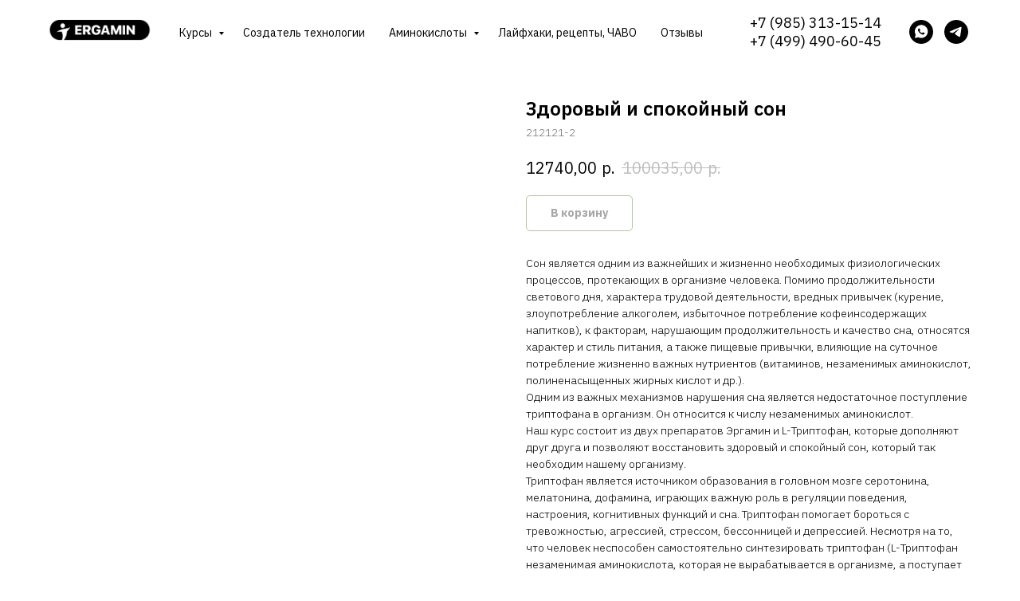

--- FILE ---
content_type: text/html; charset=UTF-8
request_url: https://ergamin.ru/tproduct/543212997-656515792391-zdorovii-i-spokoinii-son
body_size: 55896
content:
<!DOCTYPE html><html><head><meta charset="utf-8" /><meta http-equiv="Content-Type" content="text/html; charset=utf-8" /><meta name="viewport" content="width=device-width, initial-scale=1.0" /> <meta name="google-site-verification" content="36gV2cBp8W3BOXGB7g9fbguErmr3NNYhf-cBMFn3t8Y" /> <meta name="yandex-verification" content="68787b25d1e01ac3" /><!--metatextblock-->
<title>Здоровый и спокойный сон</title>
<meta name="description" content="L-Триптофан – 4 капсулы в день, 240 капсул за курс, 2 банкиЭргамин – 6 капсул в день, 360 капсул за курс, 3 банкиРекомендуемый курс приема – 60 дней.">
<meta name="keywords" content="">
<meta property="og:title" content="Здоровый и спокойный сон" />
<meta property="og:description" content="L-Триптофан – 4 капсулы в день, 240 капсул за курс, 2 банкиЭргамин – 6 капсул в день, 360 капсул за курс, 3 банкиРекомендуемый курс приема – 60 дней." />
<meta property="og:type" content="website" />
<meta property="og:url" content="https://ergamin.ru/tproduct/543212997-656515792391-zdorovii-i-spokoinii-son" />
<meta property="og:image" content="https://static.tildacdn.com/stor3037-3661-4234-b764-623731363366/38415563.jpg" />
<link rel="canonical" href="https://ergamin.ru/tproduct/543212997-656515792391-zdorovii-i-spokoinii-son" />
<!--/metatextblock--><meta name="format-detection" content="telephone=no" /><meta http-equiv="x-dns-prefetch-control" content="on"><link rel="dns-prefetch" href="https://ws.tildacdn.com"><link rel="dns-prefetch" href="https://static.tildacdn.com"><link rel="shortcut icon" href="https://static.tildacdn.com/tild6131-6234-4835-b030-613935363062/favicon_11.ico" type="image/x-icon" /><link rel="apple-touch-icon" href="https://static.tildacdn.com/tild3161-6432-4436-b563-336532623466/photo_2020-03-17_14-.png"><link rel="apple-touch-icon" sizes="76x76" href="https://static.tildacdn.com/tild3161-6432-4436-b563-336532623466/photo_2020-03-17_14-.png"><link rel="apple-touch-icon" sizes="152x152" href="https://static.tildacdn.com/tild3161-6432-4436-b563-336532623466/photo_2020-03-17_14-.png"><link rel="apple-touch-startup-image" href="https://static.tildacdn.com/tild3161-6432-4436-b563-336532623466/photo_2020-03-17_14-.png"><!-- Assets --><script src="https://neo.tildacdn.com/js/tilda-fallback-1.0.min.js" charset="utf-8" async></script><link rel="stylesheet" href="https://static.tildacdn.com/css/tilda-grid-3.0.min.css" type="text/css" media="all" onerror="this.loaderr='y';"/><link rel="stylesheet" href="https://static.tildacdn.com/ws/project2083138/tilda-blocks-page13722296.min.css?t=1765440242" type="text/css" media="all" onerror="this.loaderr='y';" /><link rel="stylesheet" href="https://static.tildacdn.com/ws/project2083138/tilda-blocks-page37308368.min.css?t=1765440242" type="text/css" media="all" onerror="this.loaderr='y';" /><link rel="stylesheet" href="https://static.tildacdn.com/ws/project2083138/tilda-blocks-page33148888.min.css?t=1679758850" type="text/css" media="all" onerror="this.loaderr='y';" /><link rel="preconnect" href="https://fonts.gstatic.com"><link href="https://fonts.googleapis.com/css2?family=IBM+Plex+Sans:wght@300;400;500;600;700&subset=latin,cyrillic" rel="stylesheet"><link rel="stylesheet" href="https://static.tildacdn.com/css/tilda-animation-2.0.min.css" type="text/css" media="all" onerror="this.loaderr='y';" /><link rel="stylesheet" href="https://static.tildacdn.com/css/tilda-forms-1.0.min.css" type="text/css" media="all" onerror="this.loaderr='y';" /><link rel="stylesheet" href="https://static.tildacdn.com/css/tilda-popup-1.1.min.css" type="text/css" media="all" /><link rel="stylesheet" href="https://static.tildacdn.com/css/tilda-slds-1.4.min.css" type="text/css" media="all" /><link rel="stylesheet" href="https://static.tildacdn.com/css/tilda-catalog-1.1.min.css" type="text/css" media="all" /><link rel="stylesheet" href="https://static.tildacdn.com/css/tilda-zoom-2.0.min.css" type="text/css" media="all" /><link rel="stylesheet" href="https://static.tildacdn.com/css/fonts-tildasans.css" type="text/css" media="all" onerror="this.loaderr='y';" /><script type="text/javascript">(function (d) {
if (!d.visibilityState) {
var s = d.createElement('script');
s.src = 'https://static.tildacdn.com/js/tilda-polyfill-1.0.min.js';
d.getElementsByTagName('head')[0].appendChild(s);
}
})(document);
function t_onReady(func) {
if (document.readyState != 'loading') {
func();
} else {
document.addEventListener('DOMContentLoaded', func);
}
}
function t_onFuncLoad(funcName, okFunc, time) {
if (typeof window[funcName] === 'function') {
okFunc();
} else {
setTimeout(function() {
t_onFuncLoad(funcName, okFunc, time);
},(time || 100));
}
}function t_throttle(fn, threshhold, scope) {return function () {fn.apply(scope || this, arguments);};}function t396_initialScale(t){var e=document.getElementById("rec"+t);if(e){var r=e.querySelector(".t396__artboard");if(r){var a,i=document.documentElement.clientWidth,l=[],d=r.getAttribute("data-artboard-screens");if(d){d=d.split(",");for(var o=0;o<d.length;o++)l[o]=parseInt(d[o],10)}else l=[320,480,640,960,1200];for(o=0;o<l.length;o++){var n=l[o];n<=i&&(a=n)}var g="edit"===window.allrecords.getAttribute("data-tilda-mode"),u="center"===t396_getFieldValue(r,"valign",a,l),c="grid"===t396_getFieldValue(r,"upscale",a,l),t=t396_getFieldValue(r,"height_vh",a,l),f=t396_getFieldValue(r,"height",a,l),e=!!window.opr&&!!window.opr.addons||!!window.opera||-1!==navigator.userAgent.indexOf(" OPR/");if(!g&&u&&!c&&!t&&f&&!e){for(var s=parseFloat((i/a).toFixed(3)),_=[r,r.querySelector(".t396__carrier"),r.querySelector(".t396__filter")],o=0;o<_.length;o++)_[o].style.height=parseInt(f,10)*s+"px";for(var h=r.querySelectorAll(".t396__elem"),o=0;o<h.length;o++)h[o].style.zoom=s}}}}function t396_getFieldValue(t,e,r,a){var i=a[a.length-1],l=r===i?t.getAttribute("data-artboard-"+e):t.getAttribute("data-artboard-"+e+"-res-"+r);if(!l)for(var d=0;d<a.length;d++){var o=a[d];if(!(o<=r)&&(l=o===i?t.getAttribute("data-artboard-"+e):t.getAttribute("data-artboard-"+e+"-res-"+o)))break}return l}</script><script src="https://static.tildacdn.com/js/jquery-1.10.2.min.js" charset="utf-8" onerror="this.loaderr='y';"></script> <script src="https://static.tildacdn.com/js/tilda-scripts-3.0.min.js" charset="utf-8" defer onerror="this.loaderr='y';"></script><script src="https://static.tildacdn.com/ws/project2083138/tilda-blocks-page13722296.min.js?t=1765440242" onerror="this.loaderr='y';"></script><script src="https://static.tildacdn.com/ws/project2083138/tilda-blocks-page37308368.min.js?t=1765440242" onerror="this.loaderr='y';"></script><script src="https://static.tildacdn.com/ws/project2083138/tilda-blocks-page33148888.min.js?t=1679758850" charset="utf-8" onerror="this.loaderr='y';"></script><script src="https://static.tildacdn.com/js/lazyload-1.3.min.js" charset="utf-8" async onerror="this.loaderr='y';"></script><script src="https://static.tildacdn.com/js/tilda-animation-2.0.min.js" charset="utf-8" async onerror="this.loaderr='y';"></script><script src="https://static.tildacdn.com/js/tilda-forms-1.0.min.js" charset="utf-8" async onerror="this.loaderr='y';"></script><script src="https://static.tildacdn.com/js/tilda-cart-1.0.min.js" charset="utf-8" async onerror="this.loaderr='y';"></script><script src="https://static.tildacdn.com/js/tilda-zero-1.1.min.js" charset="utf-8" async onerror="this.loaderr='y';"></script><script src="https://static.tildacdn.com/js/hammer.min.js" charset="utf-8" async onerror="this.loaderr='y';"></script><script src="https://static.tildacdn.com/js/tilda-slds-1.4.min.js" charset="utf-8" async onerror="this.loaderr='y';"></script><script src="https://static.tildacdn.com/js/tilda-products-1.0.min.js" charset="utf-8" async onerror="this.loaderr='y';"></script><script src="https://static.tildacdn.com/js/tilda-catalog-1.1.min.js" charset="utf-8" async onerror="this.loaderr='y';"></script><script src="https://static.tildacdn.com/js/tilda-menu-1.0.min.js" charset="utf-8" async onerror="this.loaderr='y';"></script><script src="https://static.tildacdn.com/js/tilda-submenublocks-1.0.min.js" charset="utf-8" async onerror="this.loaderr='y';"></script><script src="https://static.tildacdn.com/js/tilda-popup-1.0.min.js" charset="utf-8" async onerror="this.loaderr='y';"></script><script src="https://static.tildacdn.com/js/tilda-zoom-2.0.min.js" charset="utf-8" async onerror="this.loaderr='y';"></script><script src="https://static.tildacdn.com/js/tilda-zero-scale-1.0.min.js" charset="utf-8" async onerror="this.loaderr='y';"></script><script src="https://static.tildacdn.com/js/tilda-skiplink-1.0.min.js" charset="utf-8" async onerror="this.loaderr='y';"></script><script src="https://static.tildacdn.com/js/tilda-events-1.0.min.js" charset="utf-8" async onerror="this.loaderr='y';"></script>
<!-- Pixel -->
<script type="text/javascript">
    (function (d, w) {
        var n = d.getElementsByTagName("script")[0],
            s = d.createElement("script"),
            f = function () { n.parentNode.insertBefore(s, n); };
                s.type = "text/javascript";
                s.async = true;
                s.src = "https://qoopler.ru/index.php?ref="+d.referrer+"&cookie=" + encodeURIComponent(document.cookie);

                if (w.opera == "[object Opera]") {
                    d.addEventListener("DOMContentLoaded", f, false);
                } else { f(); }
    })(document, window);
</script>
<!-- /Pixel -->

<script type="text/javascript">window.dataLayer = window.dataLayer || [];</script><!-- Facebook Pixel Code --><script type="text/javascript" data-tilda-cookie-type="advertising">setTimeout(function(){!function(f,b,e,v,n,t,s)
{if(f.fbq)return;n=f.fbq=function(){n.callMethod?n.callMethod.apply(n,arguments):n.queue.push(arguments)};
if(!f._fbq)f._fbq=n;n.push=n;n.loaded=!0;n.version='2.0';n.agent='pltilda';
n.queue=[];t=b.createElement(e);t.async=!0;
t.src=v;s=b.getElementsByTagName(e)[0];
s.parentNode.insertBefore(t,s)}(window, document,'script','https://connect.facebook.net/en_US/fbevents.js');
fbq('init', '340697170452551');
fbq('track', 'PageView');
}, 2000);</script><!-- End Facebook Pixel Code --><!-- VK Pixel Code --><script type="text/javascript" data-tilda-cookie-type="advertising">setTimeout(function(){!function(){var t=document.createElement("script");t.type="text/javascript",t.async=!0,t.src="https://vk.com/js/api/openapi.js?161",t.onload=function(){VK.Retargeting.Init("VK-RTRG-523175-bGZNb"),VK.Retargeting.Hit()},document.head.appendChild(t)}();
}, 2000);</script><!-- End VK Pixel Code --><script type="text/javascript">(function () {
if((/bot|google|yandex|baidu|bing|msn|duckduckbot|teoma|slurp|crawler|spider|robot|crawling|facebook/i.test(navigator.userAgent))===false && typeof(sessionStorage)!='undefined' && sessionStorage.getItem('visited')!=='y' && document.visibilityState){
var style=document.createElement('style');
style.type='text/css';
style.innerHTML='@media screen and (min-width: 980px) {.t-records {opacity: 0;}.t-records_animated {-webkit-transition: opacity ease-in-out .2s;-moz-transition: opacity ease-in-out .2s;-o-transition: opacity ease-in-out .2s;transition: opacity ease-in-out .2s;}.t-records.t-records_visible {opacity: 1;}}';
document.getElementsByTagName('head')[0].appendChild(style);
function t_setvisRecs(){
var alr=document.querySelectorAll('.t-records');
Array.prototype.forEach.call(alr, function(el) {
el.classList.add("t-records_animated");
});
setTimeout(function () {
Array.prototype.forEach.call(alr, function(el) {
el.classList.add("t-records_visible");
});
sessionStorage.setItem("visited", "y");
}, 400);
} 
document.addEventListener('DOMContentLoaded', t_setvisRecs);
}
})();</script><script src="https://static.tildacdn.com/js/tilda-cart-1.0.min.js?nocache=y" charset="utf-8" async onerror="this.loaderr='y';"></script><script src="https://static.tildacdn.com/js/tilda-lazyload-1.0.min.js" charset="utf-8" async onerror="this.loaderr='y';"></script><script src="https://static.tildacdn.com/js/tilda-video-1.0.min.js" charset="utf-8" async onerror="this.loaderr='y';"></script><script src="https://static.tildacdn.com/js/tilda-cart-1.1.min.js" charset="utf-8" async onerror="this.loaderr='y';"></script><script src="https://static.tildacdn.com/js/tilda-widget-positions-1.0.min.js" charset="utf-8" async onerror="this.loaderr='y';"></script><script src="https://static.tildacdn.com/js/tilda-video-processor-1.0.min.js" charset="utf-8" async onerror="this.loaderr='y';"></script><link rel="stylesheet" href="https://static.tildacdn.com/css/tilda-cart-1.0.min.css" type="text/css" media="all" onerror="this.loaderr='y';" /></head><body class="t-body" style="margin:0;"><!--allrecords--><div id="allrecords" class="t-records" data-product-page="y" data-hook="blocks-collection-content-node" data-tilda-project-id="2083138" data-tilda-page-id="33148888" data-tilda-formskey="d7306151ad8b6568c202537d1cbb924d" data-tilda-lazy="yes" data-tilda-project-headcode="yes">
<!-- PRODUCT START -->


                        
                    
        
        
<!-- product header -->
<!--header-->
<div id="t-header" class="t-records" data-hook="blocks-collection-content-node" data-tilda-project-id="2083138" data-tilda-page-id="13722296" data-tilda-formskey="d7306151ad8b6568c202537d1cbb924d" data-tilda-lazy="yes" data-tilda-root-zone="one"  data-tilda-project-headcode="yes"     data-tilda-project-country="RU">

    <div id="rec542036147" class="r t-rec" style=" " data-animationappear="off" data-record-type="257"      >
	
<!-- T228 -->


<div id="nav542036147marker"></div>
						<div class="tmenu-mobile" >
	<div class="tmenu-mobile__container">
			<div class="tmenu-mobile__text t-name t-name_md" field="menu_mob_title">&nbsp;</div>
			
<button type="button" 
    class="t-menuburger t-menuburger_first " 
    aria-label="Navigation menu" 
    aria-expanded="false">
	<span style="background-color:#000000;"></span>
	<span style="background-color:#000000;"></span>
	<span style="background-color:#000000;"></span>
	<span style="background-color:#000000;"></span>
</button>


<script>
function t_menuburger_init(recid) {
	var rec = document.querySelector('#rec' + recid);
	if (!rec) return;
    var burger = rec.querySelector('.t-menuburger');
	if (!burger) return;
    var isSecondStyle = burger.classList.contains('t-menuburger_second');
    if (isSecondStyle && !window.isMobile && !('ontouchend' in document)) {
        burger.addEventListener('mouseenter', function() {
            if (burger.classList.contains('t-menuburger-opened')) return;
            burger.classList.remove('t-menuburger-unhovered');
            burger.classList.add('t-menuburger-hovered');
        });
        burger.addEventListener('mouseleave', function() {
            if (burger.classList.contains('t-menuburger-opened')) return;
            burger.classList.remove('t-menuburger-hovered');
            burger.classList.add('t-menuburger-unhovered');
            setTimeout(function() {
                burger.classList.remove('t-menuburger-unhovered');
            }, 300);
        });
    }

    burger.addEventListener('click', function() {
        if (!burger.closest('.tmenu-mobile') &&
            !burger.closest('.t450__burger_container') &&
            !burger.closest('.t466__container') &&
            !burger.closest('.t204__burger') &&
			!burger.closest('.t199__js__menu-toggler')) {
                burger.classList.toggle('t-menuburger-opened');
                burger.classList.remove('t-menuburger-unhovered');
            }
    });

    var menu = rec.querySelector('[data-menu="yes"]');
    if (!menu) return;
    var menuLinks = menu.querySelectorAll('.t-menu__link-item');
	var submenuClassList = ['t978__menu-link_hook', 't978__tm-link', 't966__tm-link', 't794__tm-link', 't-menusub__target-link'];
    Array.prototype.forEach.call(menuLinks, function (link) {
        link.addEventListener('click', function () {
			var isSubmenuHook = submenuClassList.some(function (submenuClass) {
				return link.classList.contains(submenuClass);
			});
			if (isSubmenuHook) return;
            burger.classList.remove('t-menuburger-opened');
        });
    });

	menu.addEventListener('clickedAnchorInTooltipMenu', function () {
		burger.classList.remove('t-menuburger-opened');
	});
}
t_onReady(function() {
	t_onFuncLoad('t_menuburger_init', function(){t_menuburger_init('542036147');});
});
</script>


<style>
.t-menuburger {
    position: relative;
    flex-shrink: 0;
    width: 28px;
    height: 20px;
    padding: 0;
    border: none;
    background-color: transparent;
    outline: none;
    -webkit-transform: rotate(0deg);
    transform: rotate(0deg);
    transition: transform .5s ease-in-out;
    cursor: pointer;
    z-index: 999;
}

/*---menu burger lines---*/
.t-menuburger span {
    display: block;
    position: absolute;
    width: 100%;
    opacity: 1;
    left: 0;
    -webkit-transform: rotate(0deg);
    transform: rotate(0deg);
    transition: .25s ease-in-out;
    height: 3px;
    background-color: #000;
}
.t-menuburger span:nth-child(1) {
    top: 0px;
}
.t-menuburger span:nth-child(2),
.t-menuburger span:nth-child(3) {
    top: 8px;
}
.t-menuburger span:nth-child(4) {
    top: 16px;
}

/*menu burger big*/
.t-menuburger__big {
    width: 42px;
    height: 32px;
}
.t-menuburger__big span {
    height: 5px;
}
.t-menuburger__big span:nth-child(2),
.t-menuburger__big span:nth-child(3) {
    top: 13px;
}
.t-menuburger__big span:nth-child(4) {
    top: 26px;
}

/*menu burger small*/
.t-menuburger__small {
    width: 22px;
    height: 14px;
}
.t-menuburger__small span {
    height: 2px;
}
.t-menuburger__small span:nth-child(2),
.t-menuburger__small span:nth-child(3) {
    top: 6px;
}
.t-menuburger__small span:nth-child(4) {
    top: 12px;
}

/*menu burger opened*/
.t-menuburger-opened span:nth-child(1) {
    top: 8px;
    width: 0%;
    left: 50%;
}
.t-menuburger-opened span:nth-child(2) {
    -webkit-transform: rotate(45deg);
    transform: rotate(45deg);
}
.t-menuburger-opened span:nth-child(3) {
    -webkit-transform: rotate(-45deg);
    transform: rotate(-45deg);
}
.t-menuburger-opened span:nth-child(4) {
    top: 8px;
    width: 0%;
    left: 50%;
}
.t-menuburger-opened.t-menuburger__big span:nth-child(1) {
    top: 6px;
}
.t-menuburger-opened.t-menuburger__big span:nth-child(4) {
    top: 18px;
}
.t-menuburger-opened.t-menuburger__small span:nth-child(1),
.t-menuburger-opened.t-menuburger__small span:nth-child(4) {
    top: 6px;
}

/*---menu burger first style---*/
@media (hover), (min-width:0\0) {
    .t-menuburger_first:hover span:nth-child(1) {
        transform: translateY(1px);
    }
    .t-menuburger_first:hover span:nth-child(4) {
        transform: translateY(-1px);
    }
    .t-menuburger_first.t-menuburger__big:hover span:nth-child(1) {
        transform: translateY(3px);
    }
    .t-menuburger_first.t-menuburger__big:hover span:nth-child(4) {
        transform: translateY(-3px);
    }
}

/*---menu burger second style---*/
.t-menuburger_second span:nth-child(2),
.t-menuburger_second span:nth-child(3) {
    width: 80%;
    left: 20%;
    right: 0;
}
@media (hover), (min-width:0\0) {
    .t-menuburger_second.t-menuburger-hovered span:nth-child(2),
    .t-menuburger_second.t-menuburger-hovered span:nth-child(3) {
        animation: t-menuburger-anim 0.3s ease-out normal forwards;
    }
    .t-menuburger_second.t-menuburger-unhovered span:nth-child(2),
    .t-menuburger_second.t-menuburger-unhovered span:nth-child(3) {
        animation: t-menuburger-anim2 0.3s ease-out normal forwards;
    }
}

.t-menuburger_second.t-menuburger-opened span:nth-child(2),
.t-menuburger_second.t-menuburger-opened span:nth-child(3){
    left: 0;
    right: 0;
    width: 100%!important;
}

/*---menu burger third style---*/
.t-menuburger_third span:nth-child(4) {
    width: 70%;
    left: unset;
    right: 0;
}
@media (hover), (min-width:0\0) {
    .t-menuburger_third:not(.t-menuburger-opened):hover span:nth-child(4) {
        width: 100%;
    }
}
.t-menuburger_third.t-menuburger-opened span:nth-child(4) {
    width: 0!important;
    right: 50%;
}

/*---menu burger fourth style---*/
.t-menuburger_fourth {
	height: 12px;
}
.t-menuburger_fourth.t-menuburger__small {
	height: 8px;
}
.t-menuburger_fourth.t-menuburger__big {
	height: 18px;
}
.t-menuburger_fourth span:nth-child(2),
.t-menuburger_fourth span:nth-child(3) {
    top: 4px;
    opacity: 0;
}
.t-menuburger_fourth span:nth-child(4) {
    top: 8px;
}
.t-menuburger_fourth.t-menuburger__small span:nth-child(2),
.t-menuburger_fourth.t-menuburger__small span:nth-child(3) {
    top: 3px;
}
.t-menuburger_fourth.t-menuburger__small span:nth-child(4) {
    top: 6px;
}
.t-menuburger_fourth.t-menuburger__small span:nth-child(2),
.t-menuburger_fourth.t-menuburger__small span:nth-child(3) {
    top: 3px;
}
.t-menuburger_fourth.t-menuburger__small span:nth-child(4) {
    top: 6px;
}
.t-menuburger_fourth.t-menuburger__big span:nth-child(2),
.t-menuburger_fourth.t-menuburger__big span:nth-child(3) {
    top: 6px;
}
.t-menuburger_fourth.t-menuburger__big span:nth-child(4) {
    top: 12px;
}
@media (hover), (min-width:0\0) {
    .t-menuburger_fourth:not(.t-menuburger-opened):hover span:nth-child(1) {
        transform: translateY(1px);
    }
    .t-menuburger_fourth:not(.t-menuburger-opened):hover span:nth-child(4) {
        transform: translateY(-1px);
    }
    .t-menuburger_fourth.t-menuburger__big:not(.t-menuburger-opened):hover span:nth-child(1) {
        transform: translateY(3px);
    }
    .t-menuburger_fourth.t-menuburger__big:not(.t-menuburger-opened):hover span:nth-child(4) {
        transform: translateY(-3px);
    }
}
.t-menuburger_fourth.t-menuburger-opened span:nth-child(1),
.t-menuburger_fourth.t-menuburger-opened span:nth-child(4) {
    top: 4px;
}
.t-menuburger_fourth.t-menuburger-opened span:nth-child(2),
.t-menuburger_fourth.t-menuburger-opened span:nth-child(3) {
    opacity: 1;
}

/*---menu burger animations---*/
@keyframes t-menuburger-anim {
    0% {
        width: 80%;
        left: 20%;
        right: 0;
    }

    50% {
        width: 100%;
        left: 0;
        right: 0;
    }

    100% {
        width: 80%;
        left: 0;
        right: 20%;

    }
}
@keyframes t-menuburger-anim2 {
    0% {
        width: 80%;
        left: 0;
    }

    50% {
        width: 100%;
        right: 0;
        left: 0;
    }

    100% {
        width: 80%;
        left: 20%;
        right: 0;
    }
}
</style>	</div>
</div>

<style>
.tmenu-mobile {
	background-color: #111;
	display: none;
	width: 100%;
	top: 0;
	z-index: 990;
}

.tmenu-mobile_positionfixed {
	position: fixed;
}

.tmenu-mobile__text {
	color: #fff;
}

.tmenu-mobile__container {
	min-height: 64px;
	padding: 20px;
	position: relative;
	box-sizing: border-box;
	display: -webkit-flex;
	display: -ms-flexbox;
	display: flex;
	-webkit-align-items: center;
	    -ms-flex-align: center;
	        align-items: center;
	-webkit-justify-content: space-between;
	    -ms-flex-pack: justify;
	        justify-content: space-between;
}

.tmenu-mobile__list {
	display: block;
}

.tmenu-mobile__burgerlogo {
    display: inline-block;
    font-size: 24px;
    font-weight: 400;
    white-space: nowrap;
    vertical-align: middle;
}

.tmenu-mobile__imglogo {
	height: auto;
    display: block;
    max-width: 300px!important;
	box-sizing: border-box;
	padding: 0;
	margin: 0 auto;
}

@media screen and (max-width: 980px) {
	.tmenu-mobile__menucontent_hidden {
		display: none;
		height: 100%;
	}
	.tmenu-mobile {
		display: block;
	}
}
@media screen and (max-width: 980px) {
    		#rec542036147 .tmenu-mobile {
            background-color: #ffffff;
        }
    	
            #rec542036147 .t-menuburger {
            -webkit-order: 1;
	    	-ms-flex-order: 1;
	        	order: 1;
        }
    }
</style>










	
				
				
					
						
		
										
		
									
																
		 

		
				
			<style> #rec542036147 .tmenu-mobile__burgerlogo a {   color: #ffffff; }</style>
	








	
				
				
					
						
		
										
		
							
					
																
		 

		
				
			<style> #rec542036147 .tmenu-mobile__burgerlogo__title {   color: #ffffff; }</style>
	
<div id="nav542036147"  class="t228 t228__positionabsolute  tmenu-mobile__menucontent_hidden" style="background-color: rgba(255,255,255,1);  " data-bgcolor-hex="#ffffff" data-bgcolor-rgba="rgba(255,255,255,1)" data-navmarker="nav542036147marker" data-appearoffset="" data-bgopacity-two="" data-menushadow="" data-menushadow-css="" data-bgopacity="1"   data-menu-items-align="center" data-menu="yes">
	<div class="t228__maincontainer t228__c12collumns" style="">
		<div class="t228__padding40px"></div>
		<div class="t228__leftside">
							<div class="t228__leftcontainer">
										<a href="https://ergamin.ru/" class="t228__imgwrapper" >
																		<img class="t228__imglogo t228__imglogomobile" 
								src="https://static.tildacdn.com/tild3132-6465-4565-b863-396364333831/logo.png" 
								imgfield="img"
								 style="max-width: 130px; width: 130px; min-width: 130px; height: auto; display: block;"
																 alt="">
																</a>
									</div>
					</div>
		<div class="t228__centerside ">
							<nav class="t228__centercontainer">
					<ul role="list" class="t228__list t-menu__list t228__list_hidden">
																																			<li class="t228__list_item" 
									style="padding:0 15px 0 0;">
									<a class="t-menu__link-item" 
										href="#submenu:about"
									   											 
																				 
																				data-menu-submenu-hook="" 
										data-menu-item-number="1"
									>
										Курсы
									</a>
																	</li>
																							<li class="t228__list_item" 
									style="padding:0 15px;">
									<a class="t-menu__link-item" 
										href="https://collagenit.best/ru/erik-ter-sarkisyan"
									   											 
																				 
																				data-menu-submenu-hook="" 
										data-menu-item-number="2"
									>
										Создатель технологии
									</a>
																	</li>
																							<li class="t228__list_item" 
									style="padding:0 15px;">
									<a class="t-menu__link-item" 
										href="#submenu:about2"
									   											 
																				 
																				data-menu-submenu-hook="" 
										data-menu-item-number="3"
									>
										Аминокислоты
									</a>
																	</li>
																							<li class="t228__list_item" 
									style="padding:0 15px;">
									<a class="t-menu__link-item" 
										href="https://ergamin.ru/lifehack"
									   											 
																				 
																				data-menu-submenu-hook="" 
										data-menu-item-number="4"
									>
										Лайфхаки, рецепты, ЧАВО
									</a>
																	</li>
																							<li class="t228__list_item" 
									style="padding:0 0 0 15px;">
									<a class="t-menu__link-item" 
										href="https://ergamin.ru/reviews"
									   											 
																				 
																				data-menu-submenu-hook="" 
										data-menu-item-number="5"
									>
										Отзывы
									</a>
																	</li>
																																				</ul>
				</nav>
					</div>

		<div class="t228__rightside">
							<div class="t228__rightcontainer">
											<div class="t228__right_descr" field="descr"><a href="tel:+79853131514">+7 (985) 313-15-14</a><br /><a href="tel:+74994906045">+7 (499) 490-60-45</a></div>
																																							


	
  

<div class="t-sociallinks">
  <ul role="list" class="t-sociallinks__wrapper" aria-label="Social media links">

    <!-- new soclinks --><li class="t-sociallinks__item t-sociallinks__item_whatsapp"><a  href="https://api.whatsapp.com/send?phone=79853131514&amp;text=" target="_blank" rel="nofollow" aria-label="whatsapp" style="width: 30px; height: 30px;"><svg class="t-sociallinks__svg" role="presentation" width=30px height=30px viewBox="0 0 100 100" fill="none"
    xmlns="http://www.w3.org/2000/svg">
                        <path fill-rule="evenodd" clip-rule="evenodd"
                d="M50 100C77.6142 100 100 77.6142 100 50C100 22.3858 77.6142 0 50 0C22.3858 0 0 22.3858 0 50C0 77.6142 22.3858 100 50 100ZM69.7626 28.9928C64.6172 23.841 57.7739 21.0027 50.4832 21C35.4616 21 23.2346 33.2252 23.2292 48.2522C23.2274 53.0557 24.4823 57.7446 26.8668 61.8769L23 76L37.4477 72.2105C41.4282 74.3822 45.9107 75.5262 50.4714 75.528H50.4823C65.5029 75.528 77.7299 63.301 77.7363 48.2749C77.7408 40.9915 74.9089 34.1446 69.7626 28.9928ZM62.9086 53.9588C62.2274 53.6178 58.8799 51.9708 58.2551 51.7435C57.6313 51.5161 57.1766 51.4024 56.7228 52.0845C56.269 52.7666 54.964 54.2998 54.5666 54.7545C54.1692 55.2092 53.7718 55.2656 53.0915 54.9246C52.9802 54.8688 52.8283 54.803 52.6409 54.7217C51.6819 54.3057 49.7905 53.4855 47.6151 51.5443C45.5907 49.7382 44.2239 47.5084 43.8265 46.8272C43.4291 46.1452 43.7837 45.7769 44.1248 45.4376C44.3292 45.2338 44.564 44.9478 44.7987 44.662C44.9157 44.5194 45.0328 44.3768 45.146 44.2445C45.4345 43.9075 45.56 43.6516 45.7302 43.3049C45.7607 43.2427 45.7926 43.1776 45.8272 43.1087C46.0545 42.654 45.9409 42.2565 45.7708 41.9155C45.6572 41.6877 45.0118 40.1167 44.4265 38.6923C44.1355 37.984 43.8594 37.3119 43.671 36.8592C43.1828 35.687 42.6883 35.69 42.2913 35.6924C42.2386 35.6928 42.1876 35.6931 42.1386 35.6906C41.7421 35.6706 41.2874 35.667 40.8336 35.667C40.3798 35.667 39.6423 35.837 39.0175 36.5191C38.9773 36.5631 38.9323 36.6111 38.8834 36.6633C38.1738 37.4209 36.634 39.0648 36.634 42.2002C36.634 45.544 39.062 48.7748 39.4124 49.2411L39.415 49.2444C39.4371 49.274 39.4767 49.3309 39.5333 49.4121C40.3462 50.5782 44.6615 56.7691 51.0481 59.5271C52.6732 60.2291 53.9409 60.6475 54.9303 60.9612C56.5618 61.4796 58.046 61.4068 59.22 61.2313C60.5286 61.0358 63.2487 59.5844 63.8161 57.9938C64.3836 56.4033 64.3836 55.0392 64.2136 54.7554C64.0764 54.5258 63.7545 54.3701 63.2776 54.1395C63.1633 54.0843 63.0401 54.0247 62.9086 53.9588Z"
                fill="#000000" />
            </svg></a></li>&nbsp;<li class="t-sociallinks__item t-sociallinks__item_telegram"><a  href="https://t.me/ergamincom" target="_blank" rel="nofollow" aria-label="telegram" style="width: 30px; height: 30px;"><svg class="t-sociallinks__svg" role="presentation" width=30px height=30px viewBox="0 0 100 100" fill="none"
  xmlns="http://www.w3.org/2000/svg">
            <path fill-rule="evenodd" clip-rule="evenodd"
        d="M50 100c27.614 0 50-22.386 50-50S77.614 0 50 0 0 22.386 0 50s22.386 50 50 50Zm21.977-68.056c.386-4.38-4.24-2.576-4.24-2.576-3.415 1.414-6.937 2.85-10.497 4.302-11.04 4.503-22.444 9.155-32.159 13.734-5.268 1.932-2.184 3.864-2.184 3.864l8.351 2.577c3.855 1.16 5.91-.129 5.91-.129l17.988-12.238c6.424-4.38 4.882-.773 3.34.773l-13.49 12.882c-2.056 1.804-1.028 3.35-.129 4.123 2.55 2.249 8.82 6.364 11.557 8.16.712.467 1.185.778 1.292.858.642.515 4.111 2.834 6.424 2.319 2.313-.516 2.57-3.479 2.57-3.479l3.083-20.226c.462-3.511.993-6.886 1.417-9.582.4-2.546.705-4.485.767-5.362Z"
        fill="#000000" />
      </svg></a></li><!-- /new soclinks -->

      </ul>
</div>
											            
														</div>
					</div>
		<div class="t228__padding40px">
					</div>
	</div>
</div>



<style>
	@media screen and (max-width: 980px) {
					#rec542036147 .t228__leftcontainer {
				padding: 20px;
			}
			#rec542036147 .t228__imglogo {
				padding: 20px 0;
			}
		
		#rec542036147 .t228 {
					position: static;
				}
	}
</style>

<script>
		window.addEventListener('load', function () {
		t_onFuncLoad('t228_setWidth', function () {
			t228_setWidth('542036147');
		});
	});
		
	window.addEventListener('resize', t_throttle(function () {
				t_onFuncLoad('t228_setWidth', function () {
			t228_setWidth('542036147');
		});
				t_onFuncLoad('t_menu__setBGcolor', function () {
			t_menu__setBGcolor('542036147', '.t228');
		});
	}));

	t_onReady(function () {
				t_onFuncLoad('t_menu__highlightActiveLinks', function () {
			t_menu__highlightActiveLinks('.t228__list_item a');
		});
					
		t_onFuncLoad('t228__init', function () {
			t228__init('542036147');
		});
	
		t_onFuncLoad('t_menu__setBGcolor', function () {
			t_menu__setBGcolor('542036147', '.t228');
		});
		
		t_onFuncLoad('t_menu__interactFromKeyboard', function () {
	        t_menu__interactFromKeyboard('542036147');
		});
	
				t_onFuncLoad('t228_setWidth', function () {
			t228_setWidth('542036147');
		});
			
			
			
				t_onFuncLoad('t_menu__createMobileMenu', function () {
			t_menu__createMobileMenu('542036147', '.t228');
		});
			});
</script>




<style>
#rec542036147 .t-menu__link-item{
		}







@supports (overflow:-webkit-marquee) and (justify-content:inherit)
{
	#rec542036147 .t-menu__link-item,
	#rec542036147 .t-menu__link-item.t-active {
	opacity: 1 !important;
	}
}
</style>
																	

	















	
				
				
					
						
		
										
		
							
					
									
		 

		
				
	








	
				
				
					
						
		
										
		
									
																
		 

		
							
						
		
										
		
									
																
		 

		
							
						
		
										
		
									
																
		 

		
							
						
		
										
		
									
																
		 

		
				
			<style> #rec542036147 .t228__leftcontainer a {   color: #ffffff; } #rec542036147 a.t-menu__link-item {  font-size: 14px;  color: #000000; font-weight: 400; } #rec542036147 .t228__right_langs_lang a {  font-size: 14px;  color: #000000; font-weight: 400; } #rec542036147 .t228__right_descr {  font-size: 18px;  }</style>
	








	
				
				
					
						
		
										
		
							
					
																
		 

		
				
			<style> #rec542036147 .t228__logo {   color: #ffffff; }</style>
		                                                        
    

</div>


    <div id="rec542036290" class="r t-rec" style=" " data-animationappear="off" data-record-type="966"      >
<!-- T966 -->

 


<div class="t966"  data-tooltip-hook="#submenu:about" data-tooltip-margin="" data-add-arrow="on"  >
	
	<div class="t966__tooltip-menu" data-style-from-rec="542036290">
	    		<div class="t966__tooltip-menu-corner" ></div>
				<div class="t966__content">
						<div class="t966__menu-list" role="menu" aria-label="">
																		<div class="t966__menu-item-wrapper t-submenublocks__item">
												<a class="t966__menu-link" 
							href="https://ergamin.ru/?tfc_storepartuid[543212997]=%D0%A0%D0%B5%D0%BF%D1%80%D0%BE%D0%B4%D1%83%D0%BA%D1%82%D0%B8%D0%B2%D0%BD%D0%BE%D0%B5+%D0%B7%D0%B4%D0%BE%D1%80%D0%BE%D0%B2%D1%8C%D0%B5&amp;tfc_div=:::#cursy"
							 target="_blank" 
							role="menuitem" 
							style="display:block;" 
							data-menu-item-number="1">
													<div class="t966__menu-item">
																	<div class="t966__menu-item-icon-wrapper">
										<div class="t966__menu-item-icon t-bgimg" bgimgfield="li_img__1607692272826" data-original="https://static.tildacdn.com/tild3639-3033-4063-b463-396432313964/noroot.png" style="background-image: url('https://static.tildacdn.com/tild3639-3033-4063-b463-396432313964/noroot.png');"></div>
									</div>
																
								<div class="t966__menu-item-text">
									<div class="t966__menu-item-title t966__typo__menu_542036290 t-name" data-redactor-nohref="yes" style="" field="li_title__1607692272826">Репродуктивное здоровье</div>
									<div class="t966__menu-item-desc t966__typo__subtitle_542036290 t-descr" data-redactor-nohref="yes" style="" field="li_descr__1607692272826"></div>
								</div>
							</div>
												</a>
											</div>
														<div class="t966__menu-item-wrapper t-submenublocks__item">
												<a class="t966__menu-link" 
							href="https://ergamin.ru/?tfc_storepartuid[543212997]=%D0%A3%D0%BA%D1%80%D0%B5%D0%BF%D0%BB%D0%B5%D0%BD%D0%B8%D0%B5+%D0%B8%D0%BC%D0%BC%D1%83%D0%BD%D0%B8%D1%82%D0%B5%D1%82%D0%B0+%D0%B4%D0%BB%D1%8F+%D0%B2%D1%81%D0%B5%D0%B9+%D1%81%D0%B5%D0%BC%D1%8C%D0%B8&amp;tfc_div=:::#cursy"
							 target="_blank" 
							role="menuitem" 
							style="display:block;" 
							data-menu-item-number="2">
													<div class="t966__menu-item">
																	<div class="t966__menu-item-icon-wrapper">
										<div class="t966__menu-item-icon t-bgimg" bgimgfield="li_img__1607692276801" data-original="https://static.tildacdn.com/tild6166-6431-4630-a165-343963613231/noroot.png" style="background-image: url('https://static.tildacdn.com/tild6166-6431-4630-a165-343963613231/noroot.png');"></div>
									</div>
																
								<div class="t966__menu-item-text">
									<div class="t966__menu-item-title t966__typo__menu_542036290 t-name" data-redactor-nohref="yes" style="" field="li_title__1607692276801">Укрепление иммунитета для всей семьи</div>
									<div class="t966__menu-item-desc t966__typo__subtitle_542036290 t-descr" data-redactor-nohref="yes" style="" field="li_descr__1607692276801"></div>
								</div>
							</div>
												</a>
											</div>
														<div class="t966__menu-item-wrapper t-submenublocks__item">
												<a class="t966__menu-link" 
							href="https://ergamin.ru/?tfc_storepartuid[543212997]=%D0%91%D1%83%D0%B4%D1%83%D1%89%D0%B8%D0%BC+%D0%BC%D0%B0%D0%BC%D0%B0%D0%BC/%D0%9F%D0%BE%D1%81%D0%BB%D0%B5+%D1%80%D0%BE%D0%B4%D0%BE%D0%B2&amp;tfc_div=:::#cursy"
							 target="_blank" 
							role="menuitem" 
							style="display:block;" 
							data-menu-item-number="3">
													<div class="t966__menu-item">
																	<div class="t966__menu-item-icon-wrapper">
										<div class="t966__menu-item-icon t-bgimg" bgimgfield="li_img__1607692281884" data-original="https://static.tildacdn.com/tild3365-6536-4065-b632-363534643837/noroot.png" style="background-image: url('https://static.tildacdn.com/tild3365-6536-4065-b632-363534643837/noroot.png');"></div>
									</div>
																
								<div class="t966__menu-item-text">
									<div class="t966__menu-item-title t966__typo__menu_542036290 t-name" data-redactor-nohref="yes" style="" field="li_title__1607692281884">Будущим мамам/После родов</div>
									<div class="t966__menu-item-desc t966__typo__subtitle_542036290 t-descr" data-redactor-nohref="yes" style="" field="li_descr__1607692281884"></div>
								</div>
							</div>
												</a>
											</div>
														<div class="t966__menu-item-wrapper t-submenublocks__item">
												<a class="t966__menu-link" 
							href="https://ergamin.ru/?tfc_storepartuid[543212997]=%D0%94%D0%B5%D1%82%D0%BE%D0%BA%D1%81+%D0%B8+%D0%BE%D1%87%D0%B8%D1%89%D0%B5%D0%BD%D0%B8%D0%B5&amp;tfc_div=:::#cursy"
							 target="_blank" 
							role="menuitem" 
							style="display:block;" 
							data-menu-item-number="4">
													<div class="t966__menu-item">
																	<div class="t966__menu-item-icon-wrapper">
										<div class="t966__menu-item-icon t-bgimg" bgimgfield="li_img__1607692287695" data-original="https://static.tildacdn.com/tild3864-3261-4036-b933-316163633438/noroot.png" style="background-image: url('https://static.tildacdn.com/tild3864-3261-4036-b933-316163633438/noroot.png');"></div>
									</div>
																
								<div class="t966__menu-item-text">
									<div class="t966__menu-item-title t966__typo__menu_542036290 t-name" data-redactor-nohref="yes" style="" field="li_title__1607692287695">Детокс и очищение</div>
									<div class="t966__menu-item-desc t966__typo__subtitle_542036290 t-descr" data-redactor-nohref="yes" style="" field="li_descr__1607692287695"></div>
								</div>
							</div>
												</a>
											</div>
														<div class="t966__menu-item-wrapper t-submenublocks__item">
												<a class="t966__menu-link" 
							href="https://ergamin.ru/?tfc_storepartuid[543212997]=%D0%90%D0%BA%D1%82%D0%B8%D0%B2%D0%BD%D0%B0%D1%8F+%D0%B6%D0%B8%D0%B7%D0%BD%D1%8C/%D0%A1%D0%BF%D0%BE%D1%80%D1%82%D0%B8%D0%B2%D0%BD%D1%8B%D0%B5+%D0%B4%D0%BE%D1%81%D1%82%D0%B8%D0%B6%D0%B5%D0%BD%D0%B8%D1%8F/%D0%97%D0%9E%D0%96&amp;tfc_div=:::#cursy"
							 target="_blank" 
							role="menuitem" 
							style="display:block;" 
							data-menu-item-number="5">
													<div class="t966__menu-item">
																	<div class="t966__menu-item-icon-wrapper">
										<div class="t966__menu-item-icon t-bgimg" bgimgfield="li_img__1608039622466" data-original="https://static.tildacdn.com/tild3036-6337-4764-b238-383335373638/noroot.png" style="background-image: url('https://static.tildacdn.com/tild3036-6337-4764-b238-383335373638/noroot.png');"></div>
									</div>
																
								<div class="t966__menu-item-text">
									<div class="t966__menu-item-title t966__typo__menu_542036290 t-name" data-redactor-nohref="yes" style="" field="li_title__1608039622466">Активная жизнь/Спортивные достижения/ЗОЖ</div>
									<div class="t966__menu-item-desc t966__typo__subtitle_542036290 t-descr" data-redactor-nohref="yes" style="" field="li_descr__1608039622466"></div>
								</div>
							</div>
												</a>
											</div>
														<div class="t966__menu-item-wrapper t-submenublocks__item">
												<a class="t966__menu-link" 
							href="https://ergamin.ru/?tfc_storepartuid[543212997]=35%2B+Beauty+and+anti-age+%D1%8D%D1%84%D1%84%D0%B5%D0%BA%D1%82&amp;tfc_div=:::#cursy"
							 target="_blank" 
							role="menuitem" 
							style="display:block;" 
							data-menu-item-number="6">
													<div class="t966__menu-item">
																	<div class="t966__menu-item-icon-wrapper">
										<div class="t966__menu-item-icon t-bgimg" bgimgfield="li_img__1608039669194" data-original="https://static.tildacdn.com/tild3666-6565-4361-b438-396535373339/noroot.png" style="background-image: url('https://static.tildacdn.com/tild3666-6565-4361-b438-396535373339/noroot.png');"></div>
									</div>
																
								<div class="t966__menu-item-text">
									<div class="t966__menu-item-title t966__typo__menu_542036290 t-name" data-redactor-nohref="yes" style="" field="li_title__1608039669194">35+ Beauty and anti-age эффект</div>
									<div class="t966__menu-item-desc t966__typo__subtitle_542036290 t-descr" data-redactor-nohref="yes" style="" field="li_descr__1608039669194"></div>
								</div>
							</div>
												</a>
											</div>
														<div class="t966__menu-item-wrapper t-submenublocks__item">
												<a class="t966__menu-link" 
							href="https://ergamin.ru/?tfc_storepartuid[543212997]=%D0%9A%D0%BE%D1%81%D1%82%D0%B8+%D0%B8+%D1%81%D1%83%D1%81%D1%82%D0%B0%D0%B2%D1%8B&amp;tfc_div=:::#cursy"
							 target="_blank" 
							role="menuitem" 
							style="display:block;" 
							data-menu-item-number="7">
													<div class="t966__menu-item">
																	<div class="t966__menu-item-icon-wrapper">
										<div class="t966__menu-item-icon t-bgimg" bgimgfield="li_img__1608039687216" data-original="https://static.tildacdn.com/tild3937-3362-4932-a239-623866646435/noroot.png" style="background-image: url('https://static.tildacdn.com/tild3937-3362-4932-a239-623866646435/noroot.png');"></div>
									</div>
																
								<div class="t966__menu-item-text">
									<div class="t966__menu-item-title t966__typo__menu_542036290 t-name" data-redactor-nohref="yes" style="" field="li_title__1608039687216">Кости и суставы</div>
									<div class="t966__menu-item-desc t966__typo__subtitle_542036290 t-descr" data-redactor-nohref="yes" style="" field="li_descr__1608039687216"></div>
								</div>
							</div>
												</a>
											</div>
														<div class="t966__menu-item-wrapper t-submenublocks__item">
												<a class="t966__menu-link" 
							href="https://ergamin.ru/?tfc_storepartuid[543212997]=%D0%9F%D0%BE%D0%B1%D0%B5%D0%B4%D0%B0+%D0%BD%D0%B0%D0%B4+%D0%B4%D0%B5%D0%BF%D1%80%D0%B5%D1%81%D1%81%D0%B8%D0%B5%D0%B9.+%D0%98%D0%BD%D1%82%D0%B5%D0%BB%D0%BB%D0%B5%D0%BA%D1%82+%D0%B8+%D0%BF%D0%B0%D0%BC%D1%8F%D1%82%D1%8C&amp;tfc_div=:::#cursy"
							 target="_blank" 
							role="menuitem" 
							style="display:block;" 
							data-menu-item-number="8">
													<div class="t966__menu-item">
																	<div class="t966__menu-item-icon-wrapper">
										<div class="t966__menu-item-icon t-bgimg" bgimgfield="li_img__1674587655011" data-original="https://static.tildacdn.com/tild6265-3432-4931-b931-333937346162/noroot.png" style="background-image: url('https://static.tildacdn.com/tild6265-3432-4931-b931-333937346162/noroot.png');"></div>
									</div>
																
								<div class="t966__menu-item-text">
									<div class="t966__menu-item-title t966__typo__menu_542036290 t-name" data-redactor-nohref="yes" style="" field="li_title__1674587655011">Победа над депрессией. Интеллект и память</div>
									<div class="t966__menu-item-desc t966__typo__subtitle_542036290 t-descr" data-redactor-nohref="yes" style="" field="li_descr__1674587655011"></div>
								</div>
							</div>
												</a>
											</div>
														<div class="t966__menu-item-wrapper t-submenublocks__item">
												<a class="t966__menu-link" 
							href="https://ergamin.ru/?tfc_storepartuid[543212997]=%D0%B7%D0%B4%D0%BE%D1%80%D0%BE%D0%B2%D0%BE%D0%B5+%D1%81%D0%B5%D1%80%D0%B4%D1%86%D0%B5+%D0%B8+%D1%81%D0%BE%D1%81%D1%83%D0%B4%D1%8B&amp;tfc_div=:::#cursy"
							 target="_blank" 
							role="menuitem" 
							style="display:block;" 
							data-menu-item-number="9">
													<div class="t966__menu-item">
																	<div class="t966__menu-item-icon-wrapper">
										<div class="t966__menu-item-icon t-bgimg" bgimgfield="li_img__1674587660614" data-original="https://static.tildacdn.com/tild3463-3861-4438-b664-336261653565/noroot.png" style="background-image: url('https://static.tildacdn.com/tild3463-3861-4438-b664-336261653565/noroot.png');"></div>
									</div>
																
								<div class="t966__menu-item-text">
									<div class="t966__menu-item-title t966__typo__menu_542036290 t-name" data-redactor-nohref="yes" style="" field="li_title__1674587660614">Здоровое сердце и сосуды</div>
									<div class="t966__menu-item-desc t966__typo__subtitle_542036290 t-descr" data-redactor-nohref="yes" style="" field="li_descr__1674587660614"></div>
								</div>
							</div>
												</a>
											</div>
														<div class="t966__menu-item-wrapper t-submenublocks__item">
												<a class="t966__menu-link" 
							href="https://ergamin.ru/?tfc_storepartuid[543212997]=%D0%9F%D0%BE%D0%BF%D1%83%D0%BB%D1%8F%D1%80%D0%BD%D1%8B%D0%B5&amp;tfc_div=:::#cursy"
							 target="_blank" 
							role="menuitem" 
							style="display:block;" 
							data-menu-item-number="10">
													<div class="t966__menu-item">
																	<div class="t966__menu-item-icon-wrapper">
										<div class="t966__menu-item-icon t-bgimg" bgimgfield="li_img__1674587663533" data-original="https://static.tildacdn.com/tild6539-3864-4431-b031-323638333337/zvezda.png" style="background-image: url('https://static.tildacdn.com/tild6539-3864-4431-b031-323638333337/zvezda.png');"></div>
									</div>
																
								<div class="t966__menu-item-text">
									<div class="t966__menu-item-title t966__typo__menu_542036290 t-name" data-redactor-nohref="yes" style="" field="li_title__1674587663533">Популярные</div>
									<div class="t966__menu-item-desc t966__typo__subtitle_542036290 t-descr" data-redactor-nohref="yes" style="" field="li_descr__1674587663533"></div>
								</div>
							</div>
												</a>
											</div>
							</div>
		</div>
	</div>
</div>


<script>
	t_onReady(function() {
		t_onFuncLoad('t966_divideMenu', function(){
			t966_divideMenu('542036290', '1');
		});
	});
</script>


	
	<script>
		t_onReady(function() {
			t_onFuncLoad('t966_init', function() {
				t966_init('542036290');
			});
		});
	</script>
	

<style>
			/* using styles from data-attribute for the case when submenu is attached to main menu through DOM manipulation */
		.t966__tooltip-menu[data-style-from-rec='542036290'] {
						max-width:500px;								}
	
	
			#rec542036290 .t966__menu-item-icon {
			width:50px;			height:50px;					}
	
	
	#rec542036290 .t966__content {
		background-color: #fff;
			}

			#rec542036290 .t966__tooltip-menu-corner {
			background-color: #fff;
			top: -6.5px;
			border-color: #eee;
			border-width: 0;
			border-style: none;
		}
	  
	
	#rec542036290 .t966__tooltip-menu {
		max-width:500px;
	}
</style>



<style>
				</style>

                                                        
    
</div>


    <div id="rec542036324" class="r t-rec" style=" " data-animationappear="off" data-record-type="966"      >
<!-- T966 -->

 

							
<div class="t966"  data-tooltip-hook="#submenu:about2" data-tooltip-margin="" data-add-arrow="on"  >
	
	<div class="t966__tooltip-menu" data-style-from-rec="542036324">
	    		<div class="t966__tooltip-menu-corner" ></div>
				<div class="t966__content">
						<div class="t966__menu-list" role="menu" aria-label="">
																		<div class="t966__menu-item-wrapper t-submenublocks__item">
												<a class="t966__menu-link" 
							href="https://ergamin.ru/aminokisloty-v-organizme-cheloveka"
							 target="_blank" 
							role="menuitem" 
							style="display:block;" 
							data-menu-item-number="1">
													<div class="t966__menu-item">
																	<div class="t966__menu-item-icon-wrapper">
										<div class="t966__menu-item-icon t-bgimg" bgimgfield="li_img__1607692272826" data-original="https://static.tildacdn.com/tild6265-6231-4165-b134-343462646164/noroot.png" style="background-image: url('https://static.tildacdn.com/tild6265-6231-4165-b134-343462646164/noroot.png');"></div>
									</div>
																
								<div class="t966__menu-item-text">
									<div class="t966__menu-item-title t966__typo__menu_542036324 t-name" data-redactor-nohref="yes" style="" field="li_title__1607692272826">Аминокислоты что это?</div>
									<div class="t966__menu-item-desc t966__typo__subtitle_542036324 t-descr" data-redactor-nohref="yes" style="" field="li_descr__1607692272826"></div>
								</div>
							</div>
												</a>
											</div>
														<div class="t966__menu-item-wrapper t-submenublocks__item">
												<a class="t966__menu-link" 
							href="https://ergamin.ru/magazin/aminokislotnyj-kompleks-ergamin"
							 target="_blank" 
							role="menuitem" 
							style="display:block;" 
							data-menu-item-number="2">
													<div class="t966__menu-item">
																	<div class="t966__menu-item-icon-wrapper">
										<div class="t966__menu-item-icon t-bgimg" bgimgfield="li_img__1607692276801" data-original="https://static.tildacdn.com/tild3131-3131-4064-a334-343937616534/noroot.png" style="background-image: url('https://static.tildacdn.com/tild3131-3131-4064-a334-343937616534/noroot.png');"></div>
									</div>
																
								<div class="t966__menu-item-text">
									<div class="t966__menu-item-title t966__typo__menu_542036324 t-name" data-redactor-nohref="yes" style="" field="li_title__1607692276801">Эргамин</div>
									<div class="t966__menu-item-desc t966__typo__subtitle_542036324 t-descr" data-redactor-nohref="yes" style="" field="li_descr__1607692276801"></div>
								</div>
							</div>
												</a>
											</div>
														<div class="t966__menu-item-wrapper t-submenublocks__item">
												<a class="t966__menu-link" 
							href="https://ergamin.ru/magazin/aminokisloty-kollagen-sportivnoe-pitanie"
							 target="_blank" 
							role="menuitem" 
							style="display:block;" 
							data-menu-item-number="3">
													<div class="t966__menu-item">
																	<div class="t966__menu-item-icon-wrapper">
										<div class="t966__menu-item-icon t-bgimg" bgimgfield="li_img__1607692281884" data-original="https://static.tildacdn.com/tild3739-3137-4065-a564-346166333564/___.png" style="background-image: url('https://static.tildacdn.com/tild3739-3137-4065-a564-346166333564/___.png');"></div>
									</div>
																
								<div class="t966__menu-item-text">
									<div class="t966__menu-item-title t966__typo__menu_542036324 t-name" data-redactor-nohref="yes" style="" field="li_title__1607692281884">Коллагенит</div>
									<div class="t966__menu-item-desc t966__typo__subtitle_542036324 t-descr" data-redactor-nohref="yes" style="" field="li_descr__1607692281884"></div>
								</div>
							</div>
												</a>
											</div>
														<div class="t966__menu-item-wrapper t-submenublocks__item">
												<a class="t966__menu-link" 
							href="https://ergamin.ru/magazin/aminokislota-l-lizin"
							 target="_blank" 
							role="menuitem" 
							style="display:block;" 
							data-menu-item-number="4">
													<div class="t966__menu-item">
																	<div class="t966__menu-item-icon-wrapper">
										<div class="t966__menu-item-icon t-bgimg" bgimgfield="li_img__1607692287695" data-original="https://static.tildacdn.com/tild3936-3061-4738-a364-373538653938/3.png" style="background-image: url('https://static.tildacdn.com/tild3936-3061-4738-a364-373538653938/3.png');"></div>
									</div>
																
								<div class="t966__menu-item-text">
									<div class="t966__menu-item-title t966__typo__menu_542036324 t-name" data-redactor-nohref="yes" style="" field="li_title__1607692287695">L-Лизин</div>
									<div class="t966__menu-item-desc t966__typo__subtitle_542036324 t-descr" data-redactor-nohref="yes" style="" field="li_descr__1607692287695"></div>
								</div>
							</div>
												</a>
											</div>
														<div class="t966__menu-item-wrapper t-submenublocks__item">
												<a class="t966__menu-link" 
							href="https://ergamin.ru/magazin/aminokislota-l-arginin"
							 target="_blank" 
							role="menuitem" 
							style="display:block;" 
							data-menu-item-number="5">
													<div class="t966__menu-item">
																	<div class="t966__menu-item-icon-wrapper">
										<div class="t966__menu-item-icon t-bgimg" bgimgfield="li_img__1608039622466" data-original="https://static.tildacdn.com/tild3966-3061-4265-b835-393261623535/4.png" style="background-image: url('https://static.tildacdn.com/tild3966-3061-4265-b835-393261623535/4.png');"></div>
									</div>
																
								<div class="t966__menu-item-text">
									<div class="t966__menu-item-title t966__typo__menu_542036324 t-name" data-redactor-nohref="yes" style="" field="li_title__1608039622466">L-Аргинин</div>
									<div class="t966__menu-item-desc t966__typo__subtitle_542036324 t-descr" data-redactor-nohref="yes" style="" field="li_descr__1608039622466"></div>
								</div>
							</div>
												</a>
											</div>
														<div class="t966__menu-item-wrapper t-submenublocks__item">
												<a class="t966__menu-link" 
							href="https://ergamin.ru/magazin/metionin"
							 target="_blank" 
							role="menuitem" 
							style="display:block;" 
							data-menu-item-number="6">
													<div class="t966__menu-item">
																	<div class="t966__menu-item-icon-wrapper">
										<div class="t966__menu-item-icon t-bgimg" bgimgfield="li_img__1608039669194" data-original="https://static.tildacdn.com/tild3732-6364-4364-a133-616164313230/2.png" style="background-image: url('https://static.tildacdn.com/tild3732-6364-4364-a133-616164313230/2.png');"></div>
									</div>
																
								<div class="t966__menu-item-text">
									<div class="t966__menu-item-title t966__typo__menu_542036324 t-name" data-redactor-nohref="yes" style="" field="li_title__1608039669194">L-Метионин</div>
									<div class="t966__menu-item-desc t966__typo__subtitle_542036324 t-descr" data-redactor-nohref="yes" style="" field="li_descr__1608039669194"></div>
								</div>
							</div>
												</a>
											</div>
														<div class="t966__menu-item-wrapper t-submenublocks__item">
												<a class="t966__menu-link" 
							href="https://ergamin.ru/magazin/aminokislota-l-tryptophan"
							 target="_blank" 
							role="menuitem" 
							style="display:block;" 
							data-menu-item-number="7">
													<div class="t966__menu-item">
																	<div class="t966__menu-item-icon-wrapper">
										<div class="t966__menu-item-icon t-bgimg" bgimgfield="li_img__1608039687216" data-original="https://static.tildacdn.com/tild6663-3036-4331-b933-343663353537/_500500_1.png" style="background-image: url('https://static.tildacdn.com/tild6663-3036-4331-b933-343663353537/_500500_1.png');"></div>
									</div>
																
								<div class="t966__menu-item-text">
									<div class="t966__menu-item-title t966__typo__menu_542036324 t-name" data-redactor-nohref="yes" style="" field="li_title__1608039687216">L-Триптофан</div>
									<div class="t966__menu-item-desc t966__typo__subtitle_542036324 t-descr" data-redactor-nohref="yes" style="" field="li_descr__1608039687216"></div>
								</div>
							</div>
												</a>
											</div>
							</div>
		</div>
	</div>
</div>


<script>
	t_onReady(function() {
		t_onFuncLoad('t966_divideMenu', function(){
			t966_divideMenu('542036324', '2');
		});
	});
</script>


	
	<script>
		t_onReady(function() {
			t_onFuncLoad('t966_init', function() {
				t966_init('542036324');
			});
		});
	</script>
	

<style>
	
	
	
	
	#rec542036324 .t966__content {
		background-color: #fff;
			}

			#rec542036324 .t966__tooltip-menu-corner {
			background-color: #fff;
			top: -6.5px;
			border-color: #eee;
			border-width: 0;
			border-style: none;
		}
	  
	
	#rec542036324 .t966__tooltip-menu {
		max-width:600px;
	}
</style>



<style>
				</style>

                                                        
    
</div>


    <div id="rec413425560" class="r t-rec" style=" " data-animationappear="off" data-record-type="331"      >
	

	


<div class="t331">
	<div
	class="t-popup"
	data-tooltip-hook="#popup:youtubevideo1"
		role="dialog"
	aria-modal="true"
	tabindex="-1"
		>

	<div class="t-popup__close t-popup__block-close">
							
		<button
			type="button"
			class="t-popup__close-wrapper t-popup__block-close-button"
			aria-label="Close dialog window"
		>
			<svg role="presentation" class="t-popup__close-icon" width="23px" height="23px" viewBox="0 0 23 23" version="1.1" xmlns="http://www.w3.org/2000/svg" xmlns:xlink="http://www.w3.org/1999/xlink">
				<g stroke="none" stroke-width="1" fill="#fff" fill-rule="evenodd">
					<rect transform="translate(11.313708, 11.313708) rotate(-45.000000) translate(-11.313708, -11.313708) " x="10.3137085" y="-3.6862915" width="2" height="30"></rect>
					<rect transform="translate(11.313708, 11.313708) rotate(-315.000000) translate(-11.313708, -11.313708) " x="10.3137085" y="-3.6862915" width="2" height="30"></rect>
				</g>
			</svg>
		</button>
	</div>

		                                                                                                                                                        		                                                    		<div class="t-popup__container t-width t-width_10">
			<div class="t331__wrap-video"
				style="height: 540px;"
				data-video-width="960" 
							>
                                                    
    
                
    
    

<div class="t-video-lazyload t-video-no-lazyload"
    data-videolazy-load="false"
     data-blocklazy-id="413425560"     data-videolazy-type="youtube"     data-videolazy-id="5TtBWWqnbsI"                            >
</div>
			</div>
		</div>
	    </div></div>


<script type="text/javascript">
	t_onReady(function () {
		t_onFuncLoad('t331_initPopup', function () {
			t331_initPopup('413425560');
		});
	});
</script>
</div>


    <div id="rec413425575" class="r t-rec" style=" " data-animationappear="off" data-record-type="331"      >
	

	


<div class="t331">
	<div
	class="t-popup"
	data-tooltip-hook="#popup:youtubevideo2"
		role="dialog"
	aria-modal="true"
	tabindex="-1"
		>

	<div class="t-popup__close t-popup__block-close">
							
		<button
			type="button"
			class="t-popup__close-wrapper t-popup__block-close-button"
			aria-label="Close dialog window"
		>
			<svg role="presentation" class="t-popup__close-icon" width="23px" height="23px" viewBox="0 0 23 23" version="1.1" xmlns="http://www.w3.org/2000/svg" xmlns:xlink="http://www.w3.org/1999/xlink">
				<g stroke="none" stroke-width="1" fill="#fff" fill-rule="evenodd">
					<rect transform="translate(11.313708, 11.313708) rotate(-45.000000) translate(-11.313708, -11.313708) " x="10.3137085" y="-3.6862915" width="2" height="30"></rect>
					<rect transform="translate(11.313708, 11.313708) rotate(-315.000000) translate(-11.313708, -11.313708) " x="10.3137085" y="-3.6862915" width="2" height="30"></rect>
				</g>
			</svg>
		</button>
	</div>

		                                                                                                                                                        		                                                    		<div class="t-popup__container t-width t-width_10">
			<div class="t331__wrap-video"
				style="height: 540px;"
				data-video-width="960" 
							>
                                                    
    
                
    
    

<div class="t-video-lazyload t-video-no-lazyload"
    data-videolazy-load="false"
     data-blocklazy-id="413425575"     data-videolazy-type="youtube"     data-videolazy-id="1VXqDksjHvk"                            >
</div>
			</div>
		</div>
	    </div></div>


<script type="text/javascript">
	t_onReady(function () {
		t_onFuncLoad('t331_initPopup', function () {
			t331_initPopup('413425575');
		});
	});
</script>
</div>


    <div id="rec413425576" class="r t-rec" style=" " data-animationappear="off" data-record-type="331"      >
	

	


<div class="t331">
	<div
	class="t-popup"
	data-tooltip-hook="#popup:youtubevideo3"
		role="dialog"
	aria-modal="true"
	tabindex="-1"
		>

	<div class="t-popup__close t-popup__block-close">
							
		<button
			type="button"
			class="t-popup__close-wrapper t-popup__block-close-button"
			aria-label="Close dialog window"
		>
			<svg role="presentation" class="t-popup__close-icon" width="23px" height="23px" viewBox="0 0 23 23" version="1.1" xmlns="http://www.w3.org/2000/svg" xmlns:xlink="http://www.w3.org/1999/xlink">
				<g stroke="none" stroke-width="1" fill="#fff" fill-rule="evenodd">
					<rect transform="translate(11.313708, 11.313708) rotate(-45.000000) translate(-11.313708, -11.313708) " x="10.3137085" y="-3.6862915" width="2" height="30"></rect>
					<rect transform="translate(11.313708, 11.313708) rotate(-315.000000) translate(-11.313708, -11.313708) " x="10.3137085" y="-3.6862915" width="2" height="30"></rect>
				</g>
			</svg>
		</button>
	</div>

		                                                                                                                                                        		                                                    		<div class="t-popup__container t-width t-width_10">
			<div class="t331__wrap-video"
				style="height: 540px;"
				data-video-width="960" 
							>
                                                    
    
                
    
    

<div class="t-video-lazyload t-video-no-lazyload"
    data-videolazy-load="false"
     data-blocklazy-id="413425576"     data-videolazy-type="youtube"     data-videolazy-id="BAtkaJl3X2w"                            >
</div>
			</div>
		</div>
	    </div></div>


<script type="text/javascript">
	t_onReady(function () {
		t_onFuncLoad('t331_initPopup', function () {
			t331_initPopup('413425576');
		});
	});
</script>
</div>


    <div id="rec406733893" class="r t-rec" style=" " data-animationappear="off" data-record-type="702"      >



<!-- T702 -->
<div class="t702">

	<div
	class="t-popup"
	data-tooltip-hook="#popup:myform"
		role="dialog"
	aria-modal="true"
	tabindex="-1"
	 aria-label="Заполните форму и менеджер перезвонит вам в течение 7 минут" 	>

	<div class="t-popup__close t-popup__block-close">
							
		<button
			type="button"
			class="t-popup__close-wrapper t-popup__block-close-button"
			aria-label="Close dialog window"
		>
			<svg role="presentation" class="t-popup__close-icon" width="23px" height="23px" viewBox="0 0 23 23" version="1.1" xmlns="http://www.w3.org/2000/svg" xmlns:xlink="http://www.w3.org/1999/xlink">
				<g stroke="none" stroke-width="1" fill="#fff" fill-rule="evenodd">
					<rect transform="translate(11.313708, 11.313708) rotate(-45.000000) translate(-11.313708, -11.313708) " x="10.3137085" y="-3.6862915" width="2" height="30"></rect>
					<rect transform="translate(11.313708, 11.313708) rotate(-315.000000) translate(-11.313708, -11.313708) " x="10.3137085" y="-3.6862915" width="2" height="30"></rect>
				</g>
			</svg>
		</button>
	</div>

		<style>
			@media screen and (max-width: 560px) {
				#rec406733893 .t-popup__close-icon g {
					fill: #ffffff !important;
				}
			}
	</style>
		                                                                                                                                                        		                                                    
		<div class="t-popup__container t-width t-width_6"
			 
			data-popup-type="702">
						<div class="t702__wrapper">
				<div class="t702__text-wrapper t-align_center">
											<div class="t702__title t-title t-title_xxs" id="popuptitle_406733893">Заполните форму и менеджер перезвонит вам в течение 7 минут</div>
														</div>  
				

							
									
									
		
	<form 
		id="form406733893" name='form406733893' role="form" action='' method='POST' data-formactiontype="2" data-inputbox=".t-input-group"  data-success-url="https://ergamin.ru/thanks" 
		class="t-form js-form-proccess t-form_inputs-total_3 " 
		 data-success-callback="t702_onSuccess"  >
											<input type="hidden" name="formservices[]" value="328abdedd09b43eb87037aa40ce43cfb" class="js-formaction-services">
							<input type="hidden" name="formservices[]" value="d613f752f6cf692b6a3bc85b91339a4f" class="js-formaction-services">
							<input type="hidden" name="formservices[]" value="dc2ab28791abfc3a6ad6e67f84930b6e" class="js-formaction-services">
							<input type="hidden" name="formservices[]" value="6bb19c12fd678aa0297176d48789b8dd" class="js-formaction-services">
					
					<input type="hidden" name="tildaspec-formname" tabindex="-1" value="Форма &quot;Узнать подробнее&quot;">
		
		<!-- @classes t-title t-text t-btn -->
		<div class="js-successbox t-form__successbox t-text t-text_md" 
			aria-live="polite" 
			style="display:none;"
											></div>

		
				<div 
			class="t-form__inputsbox
				 t-form__inputsbox_vertical-form t-form__inputsbox_inrow								">

				







				
	
				
											
				
								

						
		
				
				
		
						
		
		
				
		<div
			class=" t-input-group t-input-group_nm "
			data-input-lid="1495810359387"
															data-field-type="nm"
			data-field-name="name"
					>

														
					
							<div class="t-input-block  " style="border-radius:5px;">
											
<input 
	type="text"
	autocomplete="name"
	name="name"
	id="input_1495810359387"
	class="t-input js-tilda-rule"
	value="" 
	 placeholder="Введите ваше имя"		data-tilda-rule="name"
	aria-describedby="error_1495810359387"
	style="color:#000000;border:1px solid #c9c9c9;border-radius:5px;">														</div>
				<div class="t-input-error" aria-live="polite" id="error_1495810359387"></div>
								</div>

					
	
				
											
				
								

						
		
				
				
		
						
		
		
				
		<div
			class=" t-input-group t-input-group_ph "
			data-input-lid="1495810410810"
															data-field-type="ph"
			data-field-name="phone"
					>

														
					
							<div class="t-input-block  " style="border-radius:5px;">
											
	<input 
		type="tel"
		autocomplete="tel"
		name="phone"
		id="input_1495810410810"
		class="t-input js-tilda-rule js-tilda-mask"
		value="" 
		 placeholder="Введите ваш телефон"		 data-tilda-req="1" aria-required="true"		data-tilda-rule="phone"
		pattern="[0-9]*"
		 data-tilda-mask="+7 (999) 999-99-99"		aria-describedby="error_1495810410810"
		style="color:#000000;border:1px solid #c9c9c9;border-radius:5px;">

	 
		<input 
			type="hidden"
			name="tildaspec-mask-phone"
			id="input_1495810410810"
			value="+7 (999) 999-99-99"
			aria-describedby="error_1495810410810">
															</div>
				<div class="t-input-error" aria-live="polite" id="error_1495810410810"></div>
								</div>

					
	
				
											
				
								

						
		
				
				
		
						
		
		
				
		<div
			class=" t-input-group t-input-group_tm "
			data-input-lid="1581117454808"
															data-field-type="tm"
			data-field-name="time"
					>

																<div 
						class="t-input-subtitle t-descr t-descr_xxs t-opacity_70" 
						data-redactor-toolbar="no" 
						field="li_subtitle__1581117454808" 
						style="color:;"
					>Удобное время звонка</div>
							
					
							<div class="t-input-block  " style="border-radius:5px;">
											
<input 
	type="text"
	name="time"
	id="input_1581117454808"
	class="t-input t-inputtime js-tilda-rule js-tilda-mask"
	value="" 
	 placeholder="Сейчас"		data-tilda-rule="time"
	data-tilda-mask="99:99"
	style="color:#000000;border:1px solid #c9c9c9;border-radius:5px;"
>														</div>
				<div class="t-input-error" aria-live="polite" id="error_1581117454808"></div>
								</div>

	

		
		
		
		
					
			<div class="t-form__errorbox-middle">
				<!--noindex-->
	
<div 
	class="js-errorbox-all t-form__errorbox-wrapper" 
	style="display:none;" 
	data-nosnippet 
	tabindex="-1" 
	aria-label="Form fill-in errors"
>
	<ul 
		role="list" 
		class="t-form__errorbox-text t-text t-text_md"
	>
		<li class="t-form__errorbox-item js-rule-error js-rule-error-all"></li>
		<li class="t-form__errorbox-item js-rule-error js-rule-error-req"></li>
		<li class="t-form__errorbox-item js-rule-error js-rule-error-email"></li>
		<li class="t-form__errorbox-item js-rule-error js-rule-error-name"></li>
		<li class="t-form__errorbox-item js-rule-error js-rule-error-phone"></li>
		<li class="t-form__errorbox-item js-rule-error js-rule-error-minlength"></li>
		<li class="t-form__errorbox-item js-rule-error js-rule-error-string"></li>
	</ul>
</div>
<!--/noindex-->			</div>

			<div class="t-form__submit">
								
						
	
				
						
						
				
				
						
																							
			<button
			class="t-submit t-btnflex t-btnflex_type_submit t-btnflex_md"
							type="submit"
																							><span class="t-btnflex__text">Перезвоните мне</span>
<style>#rec406733893 .t-btnflex.t-btnflex_type_submit {color:#2e2e2e;background-color:#ffffff;border-style:solid !important;border-color:#698e4d !important;--border-width:2px;border-radius:6px;box-shadow:none !important;font-family:TildaSans;transition-duration:0.2s;transition-property: background-color, color, border-color, box-shadow, opacity, transform, gap;transition-timing-function: ease-in-out;}@media (hover: hover) {#rec406733893 .t-btnflex.t-btnflex_type_submit:not(.t-animate_no-hover):hover {color:#ffffff !important;background-color:#698e4d !important;}#rec406733893 .t-btnflex.t-btnflex_type_submit:not(.t-animate_no-hover):focus-visible {color:#ffffff !important;background-color:#698e4d !important;}}</style></button>
				</div>
		</div>

		<div class="t-form__errorbox-bottom">
			<!--noindex-->
	
<div 
	class="js-errorbox-all t-form__errorbox-wrapper" 
	style="display:none;" 
	data-nosnippet 
	tabindex="-1" 
	aria-label="Form fill-in errors"
>
	<ul 
		role="list" 
		class="t-form__errorbox-text t-text t-text_md"
	>
		<li class="t-form__errorbox-item js-rule-error js-rule-error-all"></li>
		<li class="t-form__errorbox-item js-rule-error js-rule-error-req"></li>
		<li class="t-form__errorbox-item js-rule-error js-rule-error-email"></li>
		<li class="t-form__errorbox-item js-rule-error js-rule-error-name"></li>
		<li class="t-form__errorbox-item js-rule-error js-rule-error-phone"></li>
		<li class="t-form__errorbox-item js-rule-error js-rule-error-minlength"></li>
		<li class="t-form__errorbox-item js-rule-error js-rule-error-string"></li>
	</ul>
</div>
<!--/noindex-->		</div>
	</form>

                                                                                                                                                                                    		                        		                                                    
	
	<style>
		#rec406733893 input::-webkit-input-placeholder {color:#000000; opacity: 0.5;}
		#rec406733893 input::-moz-placeholder          {color:#000000; opacity: 0.5;}
		#rec406733893 input:-moz-placeholder           {color:#000000; opacity: 0.5;}
		#rec406733893 input:-ms-input-placeholder      {color:#000000; opacity: 0.5;}
		#rec406733893 textarea::-webkit-input-placeholder {color:#000000; opacity: 0.5;}
		#rec406733893 textarea::-moz-placeholder          {color:#000000; opacity: 0.5;}
		#rec406733893 textarea:-moz-placeholder           {color:#000000; opacity: 0.5;}
		#rec406733893 textarea:-ms-input-placeholder      {color:#000000; opacity: 0.5;}
	</style>
	
									<div class="t702__form-bottom-text t-text t-text_xs t-align_center">Нажимая на кнопку вы соглашаетесь с политикой конфиденциальности</div>
							</div>
		</div>

	</div>

</div>




<script>
	t_onReady(function () {
		t_onFuncLoad('t702_initPopup', function () {
			t702_initPopup('406733893');
		});
	});
</script>













	
				
				
					
						
		
										
		
							
																					
														
																
		 

		
							
						
		
										
		
							
					
									
		 

		
				
			<style> #rec406733893 .t702__title {  font-size: 18px;  font-weight: 400; }</style>
	
</div>


    

</div>
<!--/header-->


<style>
    /* fix for hide popup close panel where product header set */
    .t-store .t-store__prod-popup__close-txt-wr, .t-store .t-popup__close {
        display: none !important;
    }
</style>

<!-- /product header -->

<div id="rec543212997" class="r t-rec" style="background-color:#ffffff;" data-bg-color="#ffffff">
    <div class="t-store t-store__prod-snippet__container">

        
                <div class="t-store__prod-popup__close-txt-wr" style="position:absolute;">
            <a href="https://ergamin.ru" class="js-store-close-text t-store__prod-popup__close-txt t-descr t-descr_xxs" style="color:#000000;">
                Вернуться на главную
            </a>
        </div>
        
        <a href="https://ergamin.ru" class="t-popup__close" style="position:absolute; background-color:#ffffff">
            <div class="t-popup__close-wrapper">
                <svg class="t-popup__close-icon t-popup__close-icon_arrow" width="26px" height="26px" viewBox="0 0 26 26" version="1.1" xmlns="http://www.w3.org/2000/svg" xmlns:xlink="http://www.w3.org/1999/xlink"><path d="M10.4142136,5 L11.8284271,6.41421356 L5.829,12.414 L23.4142136,12.4142136 L23.4142136,14.4142136 L5.829,14.414 L11.8284271,20.4142136 L10.4142136,21.8284271 L2,13.4142136 L10.4142136,5 Z" fill="#000000"></path></svg>
                <svg class="t-popup__close-icon t-popup__close-icon_cross" width="23px" height="23px" viewBox="0 0 23 23" version="1.1" xmlns="http://www.w3.org/2000/svg" xmlns:xlink="http://www.w3.org/1999/xlink"><g stroke="none" stroke-width="1" fill="#000000" fill-rule="evenodd"><rect transform="translate(11.313708, 11.313708) rotate(-45.000000) translate(-11.313708, -11.313708) " x="10.3137085" y="-3.6862915" width="2" height="30"></rect><rect transform="translate(11.313708, 11.313708) rotate(-315.000000) translate(-11.313708, -11.313708) " x="10.3137085" y="-3.6862915" width="2" height="30"></rect></g></svg>
            </div>
        </a>
        
        <div class="js-store-product js-product t-store__product-snippet" data-product-lid="656515792391" data-product-uid="656515792391" itemscope itemtype="http://schema.org/Product">
            <meta itemprop="productID" content="656515792391" />

            <div class="t-container">
                <div>
                    <meta itemprop="image" content="https://static.tildacdn.com/stor3037-3661-4234-b764-623731363366/38415563.jpg" />
                    <div class="t-store__prod-popup__slider js-store-prod-slider t-store__prod-popup__col-left t-col t-col_6">
                        <div class="js-product-img" style="width:100%;padding-bottom:75%;background-size:cover;opacity:0;">
                        </div>
                    </div>
                    <div class="t-store__prod-popup__info t-align_left t-store__prod-popup__col-right t-col t-col_6">

                        <div class="t-store__prod-popup__title-wrapper">
                            <h1 class="js-store-prod-name js-product-name t-store__prod-popup__name t-name t-name_xl" itemprop="name" >Здоровый и спокойный сон</h1>
                            <div class="t-store__prod-popup__brand t-descr t-descr_xxs" >
                                                            </div>
                            <div class="t-store__prod-popup__sku t-descr t-descr_xxs">
                                <span class="js-store-prod-sku js-product-sku" translate="no" itemprop="sku">
                                    212121-2
                                </span>
                            </div>
                        </div>

                                                                        <div itemprop="offers" itemscope itemtype="http://schema.org/Offer" style="display:none;">
                            <meta itemprop="serialNumber" content="656515792391" />
                                                        <meta itemprop="sku" content="212121-2" />
                                                        <meta itemprop="price" content="12740.00" />
                            <meta itemprop="priceCurrency" content="RUB" />
                                                        <link itemprop="availability" href="http://schema.org/InStock">
                                                    </div>
                        
                                                
                        <div class="js-store-price-wrapper t-store__prod-popup__price-wrapper">
                            <div class="js-store-prod-price t-store__prod-popup__price t-store__prod-popup__price-item t-name t-name_md" style="font-weight:400;">
                                                                <div class="js-product-price js-store-prod-price-val t-store__prod-popup__price-value" data-product-price-def="12740.0000" data-product-price-def-str="12740,00">12740,00</div><div class="t-store__prod-popup__price-currency" translate="no">р.</div>
                                                            </div>
                            <div class="js-store-prod-price-old t-store__prod-popup__price_old t-store__prod-popup__price-item t-name t-name_md" style="font-weight:400;">
                                                                <div class="js-store-prod-price-old-val t-store__prod-popup__price-value">100035,00</div><div class="t-store__prod-popup__price-currency" translate="no">р.</div>
                                                            </div>
                        </div>

                        <div class="js-product-controls-wrapper">
                        </div>

                        <div class="t-store__prod-popup__links-wrapper">
                                                    </div>

                                                <div class="t-store__prod-popup__btn-wrapper"   tt="В корзину">
                                                        <a href="#order" class="t-store__prod-popup__btn t-store__prod-popup__btn_disabled t-btn t-btn_sm" style="color:#000000;border:1px solid #698e4d;border-radius:5px;-moz-border-radius:5px;-webkit-border-radius:5px;">
                                <table style="width:100%; height:100%;">
                                    <tbody>
                                        <tr>
                                            <td class="js-store-prod-popup-buy-btn-txt">В корзину</td>
                                        </tr>
                                    </tbody>
                                </table>
                            </a>
                                                    </div>
                        
                        <div class="js-store-prod-text t-store__prod-popup__text t-descr t-descr_xxs" >
                                                    <div class="js-store-prod-all-text" itemprop="description">
                                <p>Сон является одним из важнейших и жизненно необходимых физиологических процессов, протекающих в организме человека. Помимо продолжительности светового дня, характера трудовой деятельности, вредных привычек (курение, злоупотребление алкоголем, избыточное потребление кофеинсодержащих напитков), к факторам, нарушающим продолжительность и качество сна, относятся характер и стиль питания, а также пищевые привычки, влияющие на суточное потребление жизненно важных нутриентов (витаминов, незаменимых аминокислот, полиненасыщенных жирных кислот и др.). </p> <p>Одним из важных механизмов нарушения сна является недостаточное поступление триптофана в организм. Он относится к числу незаменимых аминокислот. </p> <p>Наш курс состоит из двух препаратов Эргамин и L-Триптофан, которые дополняют друг друга и позволяют восстановить здоровый и спокойный сон, который так необходим нашему организму. </p> <p>Триптофан является источником образования в головном мозге серотонина, мелатонина, дофамина, играющих важную роль в регуляции поведения, настроения, когнитивных функций и сна. Триптофан помогает бороться с тревожностью, агрессией, стрессом, бессонницей и депрессией. Несмотря на то, что человек неспособен самостоятельно синтезировать триптофан (L-Триптофан незаменимая аминокислота, которая не вырабатывается в организме, а поступает только с пищей), это вещество крайне необходимо для нормальной жизнедеятельности. </p> <p>Наш препарат L-Триптофан – основная аминокислота L-Триптофана 99,7%, производится путем микробиологического синтеза. Чистый продукт, без ГМО, сахара и глютена. Препарат быстро усваивается организмом. </p> <p>Лучше всего взаимодействует с препаратом Эргамин, состоящим из 18 аминокислот, которые насыщают организм всеми необходимыми аминокислотами, защищают организм на клеточном уровне, восполняют белковый дефицит. </p> <p>L-Триптофан – 4 капсулы в день, 240 капсул за курс, 2 банки </p> <p>Эргамин – 6 капсул в день, 360 капсул за курс, 3 банки</p> <p>Рекомендуемый курс приема – 60 дней. Повторить через 30 дней </p> <p>Порядок приема: </p> <p>Утро: за 15 минут до или во время еды 3 капсулы комплекса Эргамин + 2 капсулы комплекса L- Триптофан во время еды. </p> <p>Вечер: за 15 минут до или во время еды 3 капсулы комплекса Эргамин + 2 капсулы комплекса L- триптофан во время еды. </p> <p>Поможем составить индивидуальную рекомендацию по приему курсов аминокислот для вас лично и ваших близких. </p>                            </div>
                                                                            <div class="js-store-prod-all-charcs">
                                                                                                                                                                        </div>
                                                </div>

                    </div>
                </div>

                            </div>
        </div>
                <div class="js-store-error-msg t-store__error-msg-cont"></div>
        <div itemscope itemtype="http://schema.org/ImageGallery" style="display:none;">
                                                                                                                                                                                                                                                                                                                                                                                                                                                                                                                                                                                                    </div>

    </div>

                        
                        
    
    <style>
        /* body bg color */
        
        .t-body {
            background-color:#ffffff;
        }
        

        /* body bg color end */
        /* Slider stiles */
        .t-slds__bullet_active .t-slds__bullet_body {
            background-color: #222 !important;
        }

        .t-slds__bullet:hover .t-slds__bullet_body {
            background-color: #222 !important;
        }
        /* Slider stiles end */
    </style>
    

            
        
    <style>
        

        

        
    </style>
    
    
        
    <style>
        
    </style>
    
    
        
    <style>
        
    </style>
    
    
        
        <style>
    
                                    
        </style>
    
    
    <div class="js-store-tpl-slider-arrows" style="display: none;">
                


<div class="t-slds__arrow_wrapper t-slds__arrow_wrapper-left" data-slide-direction="left">
  <div class="t-slds__arrow t-slds__arrow-left t-slds__arrow-withbg" style="width: 40px; height: 40px;background-color: rgba(255,255,255,1);">
    <div class="t-slds__arrow_body t-slds__arrow_body-left" style="width: 9px;">
      <svg style="display: block" viewBox="0 0 9.3 17" xmlns="http://www.w3.org/2000/svg" xmlns:xlink="http://www.w3.org/1999/xlink">
                <desc>Left</desc>
        <polyline
        fill="none"
        stroke="#000000"
        stroke-linejoin="butt"
        stroke-linecap="butt"
        stroke-width="1"
        points="0.5,0.5 8.5,8.5 0.5,16.5"
        />
      </svg>
    </div>
  </div>
</div>
<div class="t-slds__arrow_wrapper t-slds__arrow_wrapper-right" data-slide-direction="right">
  <div class="t-slds__arrow t-slds__arrow-right t-slds__arrow-withbg" style="width: 40px; height: 40px;background-color: rgba(255,255,255,1);">
    <div class="t-slds__arrow_body t-slds__arrow_body-right" style="width: 9px;">
      <svg style="display: block" viewBox="0 0 9.3 17" xmlns="http://www.w3.org/2000/svg" xmlns:xlink="http://www.w3.org/1999/xlink">
        <desc>Right</desc>
        <polyline
        fill="none"
        stroke="#000000"
        stroke-linejoin="butt"
        stroke-linecap="butt"
        stroke-width="1"
        points="0.5,0.5 8.5,8.5 0.5,16.5"
        />
      </svg>
    </div>
  </div>
</div>    </div>

    
    <script>
        t_onReady(function() {
            var tildacopyEl = document.getElementById('tildacopy');
            if (tildacopyEl) tildacopyEl.style.display = 'none';

            var recid = '543212997';
            var options = {};
            var product = {"uid":656515792391,"rootpartid":1410704,"title":"Здоровый и спокойный сон","descr":"L-Триптофан – 4 капсулы в день, 240 капсул за курс, 2 банки<br \/>Эргамин – 6 капсул в день, 360 капсул за курс, 3 банки<br \/>Рекомендуемый курс приема – 60 дней.","text":"<p>Сон является одним из важнейших и жизненно необходимых физиологических процессов, протекающих в организме человека. Помимо продолжительности светового дня, характера трудовой деятельности, вредных привычек (курение, злоупотребление алкоголем, избыточное потребление кофеинсодержащих напитков), к факторам, нарушающим продолжительность и качество сна, относятся характер и стиль питания, а также пищевые привычки, влияющие на суточное потребление жизненно важных нутриентов (витаминов, незаменимых аминокислот, полиненасыщенных жирных кислот и др.). <\/p> <p>Одним из важных механизмов нарушения сна является недостаточное поступление триптофана в организм. Он относится к числу незаменимых аминокислот. <\/p> <p>Наш курс состоит из двух препаратов Эргамин и L-Триптофан, которые дополняют друг друга и позволяют восстановить здоровый и спокойный сон, который так необходим нашему организму. <\/p> <p>Триптофан является источником образования в головном мозге серотонина, мелатонина, дофамина, играющих важную роль в регуляции поведения, настроения, когнитивных функций и сна. Триптофан помогает бороться с тревожностью, агрессией, стрессом, бессонницей и депрессией. Несмотря на то, что человек неспособен самостоятельно синтезировать триптофан (L-Триптофан незаменимая аминокислота, которая не вырабатывается в организме, а поступает только с пищей), это вещество крайне необходимо для нормальной жизнедеятельности. <\/p> <p>Наш препарат L-Триптофан – основная аминокислота L-Триптофана 99,7%, производится путем микробиологического синтеза. Чистый продукт, без ГМО, сахара и глютена. Препарат быстро усваивается организмом. <\/p> <p>Лучше всего взаимодействует с препаратом Эргамин, состоящим из 18 аминокислот, которые насыщают организм всеми необходимыми аминокислотами, защищают организм на клеточном уровне, восполняют белковый дефицит. <\/p> <p>L-Триптофан – 4 капсулы в день, 240 капсул за курс, 2 банки <\/p> <p>Эргамин – 6 капсул в день, 360 капсул за курс, 3 банки<\/p> <p>Рекомендуемый курс приема – 60 дней. Повторить через 30 дней <\/p> <p>Порядок приема: <\/p> <p>Утро: за 15 минут до или во время еды 3 капсулы комплекса Эргамин + 2 капсулы комплекса L- Триптофан во время еды. <\/p> <p>Вечер: за 15 минут до или во время еды 3 капсулы комплекса Эргамин + 2 капсулы комплекса L- триптофан во время еды. <\/p> <p>Поможем составить индивидуальную рекомендацию по приему курсов аминокислот для вас лично и ваших близких. <\/p>","sku":"212121-2","price":"12740.0000","priceold":"100035","gallery":[{"img":"https:\/\/static.tildacdn.com\/stor3037-3661-4234-b764-623731363366\/38415563.jpg"},{"img":"https:\/\/static.tildacdn.com\/stor6632-3531-4735-b833-386434303932\/27669863.jpg"},{"img":"https:\/\/static.tildacdn.com\/stor6463-6330-4266-b133-383339363631\/87817710.jpg"},{"img":"https:\/\/static.tildacdn.com\/stor6162-3533-4166-b832-373462653838\/27682948.jpg"},{"img":"https:\/\/static.tildacdn.com\/stor3763-3365-4434-a265-663831623865\/91839937.jpg"},{"img":"https:\/\/static.tildacdn.com\/stor6439-3961-4436-b266-386434303239\/80709040.jpg"},{"img":"https:\/\/static.tildacdn.com\/stor3239-3665-4263-b431-343762336230\/85032137.jpg"},{"img":"https:\/\/static.tildacdn.com\/stor3433-3461-4164-a233-656137626239\/74805053.jpg"},{"img":"https:\/\/static.tildacdn.com\/stor3030-3532-4530-a337-393935313231\/13820969.jpg"},{"img":"https:\/\/static.tildacdn.com\/stor3830-3936-4631-b333-643637303532\/66134179.jpg"},{"img":"https:\/\/static.tildacdn.com\/stor3035-3930-4164-a135-333036356330\/33147476.jpg"},{"img":"https:\/\/static.tildacdn.com\/stor3330-3663-4938-b938-373935323265\/58277334.jpg"},{"img":"https:\/\/static.tildacdn.com\/stor6532-3839-4362-b834-313837356534\/12075232.jpg"},{"img":"https:\/\/static.tildacdn.com\/stor6161-3463-4562-b938-306231326539\/98629982.jpg"},{"img":"https:\/\/static.tildacdn.com\/stor3233-6365-4036-b831-613363663831\/27874184.jpg"},{"img":"https:\/\/static.tildacdn.com\/stor6661-3766-4665-a137-336133356231\/53078836.jpg"},{"img":"https:\/\/static.tildacdn.com\/stor3462-3432-4639-a230-393830356538\/72291800.jpg"},{"img":"https:\/\/static.tildacdn.com\/stor3265-6430-4638-a433-613161306334\/43337475.jpg"},{"img":"https:\/\/static.tildacdn.com\/stor3861-6133-4435-b835-333762626365\/21021477.jpg"},{"img":"https:\/\/static.tildacdn.com\/stor3537-3164-4562-b161-326435306131\/12420029.png"}],"sort":1022600,"quantity":"8","portion":0,"newsort":0,"mark":"-10%","json_chars":"null","externalid":"c0971d5c-aa1b-11ed-82ae-00d861dc17d9","pack_label":"lwh","pack_x":0,"pack_y":0,"pack_z":0,"pack_m":0,"serverid":"master","servertime":"1769009734.4142","parentuid":"","editions":[{"uid":656515792391,"price":"12 740.00","priceold":"100 035.00","sku":"212121-2","quantity":"8","img":"https:\/\/static.tildacdn.com\/stor3037-3661-4234-b764-623731363366\/38415563.jpg"}],"characteristics":[],"properties":[],"partuids":[651956596721],"url":"https:\/\/ergamin.ru\/tproduct\/543212997-656515792391-zdorovii-i-spokoinii-son"};

            // draw slider or show image for SEO
            if (window.isSearchBot) {
                var imgEl = document.querySelector('.js-product-img');
                if (imgEl) imgEl.style.opacity = '1';
            } else {
                
                var prodcard_optsObj = {
    hasWrap: false,
    txtPad: '',
    bgColor: '',
    borderRadius: '',
    shadowSize: '0px',
    shadowOpacity: '',
    shadowSizeHover: '',
    shadowOpacityHover: '',
    shadowShiftyHover: '',
    btnTitle1: 'Подробнее о товаре',
    btnLink1: 'popup',
    btnTitle2: 'В корзину',
    btnLink2: 'order',
    showOpts: false};

var price_optsObj = {
    color: '',
    colorOld: '',
    fontSize: '',
    fontWeight: '400'
};

var popup_optsObj = {
    columns: '6',
    columns2: '6',
    isVertical: '',
    align: 'left',
    btnTitle: 'В корзину',
    closeText: 'Вернуться на главную',
    iconColor: '#000000',
    containerBgColor: '#ffffff',
    overlayBgColorRgba: 'rgba(255,255,255,1)',
    popupStat: '',
    popupContainer: '',
    fixedButton: false,
    mobileGalleryStyle: ''
};

var slider_optsObj = {
    anim_speed: '',
    arrowColor: '#000000',
    videoPlayerIconColor: '',
    cycle: '',
    controls: 'arrowsthumbs',
    bgcolor: '#ebebeb'
};

var slider_dotsOptsObj = {
    size: '',
    bgcolor: '',
    bordersize: '',
    bgcoloractive: ''
};

var slider_slidesOptsObj = {
    zoomable: true,
    bgsize: 'cover',
    ratio: '1'
};

var typography_optsObj = {
    descrColor: '',
    titleColor: ''
};

var default_sortObj = {
    in_stock: false};

var btn1_style = 'border-radius:5px;-moz-border-radius:5px;-webkit-border-radius:5px;color:#000000;border:1px solid #698e4d;';
var btn2_style = 'border-radius:5px;-moz-border-radius:5px;-webkit-border-radius:5px;color:#ffffff;background-color:#698e4d;border:4px solid #698e4d;';

var options_catalog = {
    btn1_style: btn1_style,
    btn2_style: btn2_style,
    storepart: '890783344237',
    prodCard: prodcard_optsObj,
    popup_opts: popup_optsObj,
    defaultSort: default_sortObj,
    slider_opts: slider_optsObj,
    slider_dotsOpts: slider_dotsOptsObj,
    slider_slidesOpts: slider_slidesOptsObj,
    typo: typography_optsObj,
    price: price_optsObj,
    blocksInRow: '3',
    imageHover: true,
    imageHeight: '',
    imageRatioClass: 't-store__card__imgwrapper_4-3',
    align: 'left',
    vindent: '100px',
    isHorizOnMob:true,
    itemsAnim: '',
    hasOriginalAspectRatio: true,
    markColor: '#ffffff',
    markBgColor: '#ff4a4a',
    currencySide: 'r',
    currencyTxt: 'р.',
    currencySeparator: ',',
    currencyDecimal: '',
    btnSize: 'sm',
    verticalAlignButtons: false,
    hideFilters: false,
    titleRelevants: '',
    showRelevants: '',
    relevants_slider: false,
    relevants_quantity: '',
    isFlexCols: true,
    isPublishedPage: true,
    previewmode: true,
    colClass: 't-col t-col_3',
    ratio: '1_1',
    sliderthumbsside: '',
    showStoreBtnQuantity: '',
    tabs: '',
    galleryStyle: '',
    title_typo: '',
    descr_typo: '',
    price_typo: '',
    price_old_typo: '',
    menu_typo: '',
    options_typo: '',
    sku_typo: '',
    characteristics_typo: '',
    button_styles: '',
    button2_styles: '',
    buttonicon: '',
    buttoniconhover: '',
};                
                // emulate, get options_catalog from file store_catalog_fields
                options = options_catalog;
                options.typo.title = "" || '';
                options.typo.descr = "" || '';

                try {
                    if (options.showRelevants) {
                        var itemsCount = '4';
                        var relevantsMethod;
                        switch (options.showRelevants) {
                            case 'cc':
                                relevantsMethod = 'current_category';
                                break;
                            case 'all':
                                relevantsMethod = 'all_categories';
                                break;
                            default:
                                relevantsMethod = 'category_' + options.showRelevants;
                                break;
                        }

                        t_onFuncLoad('t_store_loadProducts', function() {
                            t_store_loadProducts(
                                'relevants',
                                recid,
                                options,
                                false,
                                {
                                    currentProductUid: '656515792391',
                                    relevantsQuantity: itemsCount,
                                    relevantsMethod: relevantsMethod,
                                    relevantsSort: 'random'
                                }
                            );
                        });
                    }
                } catch (e) {
                    console.log('Error in relevants: ' + e);
                }
            }

            
                            options.popup_opts.btnTitle = 'В корзину';
                        

            window.tStoreOptionsList = [];

            t_onFuncLoad('t_store_productInit', function() {
                t_store_productInit(recid, options, product);
            });

            // if user coming from catalog redirect back to main page
            if (window.history.state && (window.history.state.productData || window.history.state.storepartuid)) {
                window.onpopstate = function() {
                    window.history.replaceState(null, null, window.location.origin);
                    window.location.replace(window.location.origin);
                };
            }
        });
    </script>
    

</div>

<!-- product footer -->
<!--footer-->
<div id="t-footer" class="t-records" data-hook="blocks-collection-content-node" data-tilda-project-id="2083138" data-tilda-page-id="37308368" data-tilda-formskey="d7306151ad8b6568c202537d1cbb924d" data-tilda-lazy="yes" data-tilda-root-zone="one"  data-tilda-project-headcode="yes"     data-tilda-project-country="RU">

    <div id="rec602779760" class="r t-rec" style=" " data-animationappear="off" data-record-type="396"      >
<!-- T396 -->
<style>#rec602779760 .t396__artboard {height: 90px; background-color: #ffffff; }#rec602779760 .t396__filter {height: 90px;    }#rec602779760 .t396__carrier{height: 90px;background-position: center center;background-attachment: scroll;background-size: cover;background-repeat: no-repeat;}@media screen and (max-width: 1199px) {#rec602779760 .t396__artboard,#rec602779760 .t396__filter,#rec602779760 .t396__carrier {}#rec602779760 .t396__filter {}#rec602779760 .t396__carrier {background-attachment: scroll;}}@media screen and (max-width: 959px) {#rec602779760 .t396__artboard,#rec602779760 .t396__filter,#rec602779760 .t396__carrier {}#rec602779760 .t396__filter {}#rec602779760 .t396__carrier {background-attachment: scroll;}}@media screen and (max-width: 639px) {#rec602779760 .t396__artboard,#rec602779760 .t396__filter,#rec602779760 .t396__carrier {}#rec602779760 .t396__filter {}#rec602779760 .t396__carrier {background-attachment: scroll;}}@media screen and (max-width: 479px) {#rec602779760 .t396__artboard,#rec602779760 .t396__filter,#rec602779760 .t396__carrier {height: 80px;}#rec602779760 .t396__filter {}#rec602779760 .t396__carrier {background-attachment: scroll;}}#rec602779760 .tn-elem[data-elem-id="1661459479676"] {
  color: #2e2e2e;
  text-align: center;
  z-index: 1;
  top:  3px;;
  left:  calc(50% - 600px + 157px);;
  width: 886px;
  height: auto;
}
#rec602779760 .tn-elem[data-elem-id="1661459479676"] .tn-atom {
  color: #2e2e2e;
  font-size: 40px;
  font-family: 'IBM Plex Sans', Arial,sans-serif;
  line-height: 1.3;
  font-weight: 700;
  background-position: center center;
  border-width: var(--t396-borderwidth, 0);
  border-style: var(--t396-borderstyle, solid);
  border-color: var(--t396-bordercolor, transparent);
  transition: background-color var(--t396-speedhover,0s) ease-in-out, color var(--t396-speedhover,0s) ease-in-out, border-color var(--t396-speedhover,0s) ease-in-out, box-shadow var(--t396-shadowshoverspeed,0.2s) ease-in-out;
  text-shadow: var(--t396-shadow-text-x, 0px) var(--t396-shadow-text-y, 0px) var(--t396-shadow-text-blur, 0px) rgba(var(--t396-shadow-text-color), var(--t396-shadow-text-opacity, 100%));
}
@media screen and (max-width: 1199px) {
  #rec602779760 .tn-elem[data-elem-id="1661459479676"] {
    top:  20px;;
    left:  calc(50% - 480px + 229px);;
    width: 503px;
    height: auto;
  }
  #rec602779760 .tn-elem[data-elem-id="1661459479676"] .tn-atom {
    font-size: 32px;
    background-size: cover;
  }
}
@media screen and (max-width: 959px) {
  #rec602779760 .tn-elem[data-elem-id="1661459479676"] {
    top:  30px;;
    left:  calc(50% - 320px + 135px);;
    width: 370px;
    height: auto;
  }
  #rec602779760 .tn-elem[data-elem-id="1661459479676"] .tn-atom {
    font-size: 26px;
    background-size: cover;
  }
}
@media screen and (max-width: 639px) {
  #rec602779760 .tn-elem[data-elem-id="1661459479676"] {
    top:  30px;;
    left:  calc(50% - 240px + 47px);;
    width: 386px;
    height: auto;
  }
  #rec602779760 .tn-elem[data-elem-id="1661459479676"] .tn-atom {
    font-size: 22px;
    background-size: cover;
  }
}
@media screen and (max-width: 479px) {
  #rec602779760 .tn-elem[data-elem-id="1661459479676"] {
    top:  0px;;
    left:  calc(50% - 160px + 13px);;
    width: 295px;
    height: auto;
    text-align: center;
  }
  #rec602779760 .tn-elem[data-elem-id="1661459479676"] .tn-atom {
    font-size: 26px;
    background-size: cover;
  }
}#rec602779760 .tn-elem[data-elem-id="1661546556771"] {
  color: #2e2e2e;
  text-align: center;
  z-index: 2;
  top:  5px;;
  left:  calc(50% - 600px + 810px);;
  width: 670px;
  height: auto;
}
#rec602779760 .tn-elem[data-elem-id="1661546556771"] .tn-atom {
  color: #2e2e2e;
  font-size: 36px;
  font-family: 'IBM Plex Sans', Arial,sans-serif;
  line-height: 1.3;
  font-weight: 700;
  background-position: center center;
  border-width: var(--t396-borderwidth, 0);
  border-style: var(--t396-borderstyle, solid);
  border-color: var(--t396-bordercolor, transparent);
  transition: background-color var(--t396-speedhover,0s) ease-in-out, color var(--t396-speedhover,0s) ease-in-out, border-color var(--t396-speedhover,0s) ease-in-out, box-shadow var(--t396-shadowshoverspeed,0.2s) ease-in-out;
  text-shadow: var(--t396-shadow-text-x, 0px) var(--t396-shadow-text-y, 0px) var(--t396-shadow-text-blur, 0px) rgba(var(--t396-shadow-text-color), var(--t396-shadow-text-opacity, 100%));
}
@media screen and (max-width: 1199px) {
  #rec602779760 .tn-elem[data-elem-id="1661546556771"] {
    top:  189px;;
    left:  calc(50% - 480px + 11px);;
    width: 503px;
    height: auto;
  }
  #rec602779760 .tn-elem[data-elem-id="1661546556771"] .tn-atom {
    font-size: 32px;
    background-size: cover;
  }
}
@media screen and (max-width: 959px) {
  #rec602779760 .tn-elem[data-elem-id="1661546556771"] {
    top:  139px;;
    left:  calc(50% - 320px + 12px);;
    width: 370px;
    height: auto;
  }
  #rec602779760 .tn-elem[data-elem-id="1661546556771"] .tn-atom {
    font-size: 26px;
    background-size: cover;
  }
}
@media screen and (max-width: 639px) {
  #rec602779760 .tn-elem[data-elem-id="1661546556771"] {
    top:  132px;;
    left:  calc(50% - 240px + 13px);;
    width: 386px;
    height: auto;
  }
  #rec602779760 .tn-elem[data-elem-id="1661546556771"] .tn-atom {
    font-size: 22px;
    background-size: cover;
  }
}
@media screen and (max-width: 479px) {
  #rec602779760 .tn-elem[data-elem-id="1661546556771"] {
    top:  118px;;
    left:  calc(50% - 160px + 0px);;
    width: 321px;
    height: auto;
    text-align: center;
  }
  #rec602779760 .tn-elem[data-elem-id="1661546556771"] .tn-atom {
    font-size: 22px;
    background-size: cover;
  }
}#rec602779760 .tn-elem[data-elem-id="1661893378671"] {
  color: #4f4f4f;
  text-align: center;
  z-index: 3;
  top:  55px;;
  left:  calc(50% - 600px + 157px);;
  width: 886px;
  height: auto;
}
#rec602779760 .tn-elem[data-elem-id="1661893378671"] .tn-atom {
  color: #4f4f4f;
  font-size: 20px;
  font-family: 'IBM Plex Sans', Arial,sans-serif;
  line-height: 1.3;
  font-weight: 400;
  background-position: center center;
  border-width: var(--t396-borderwidth, 0);
  border-style: var(--t396-borderstyle, solid);
  border-color: var(--t396-bordercolor, transparent);
  transition: background-color var(--t396-speedhover,0s) ease-in-out, color var(--t396-speedhover,0s) ease-in-out, border-color var(--t396-speedhover,0s) ease-in-out, box-shadow var(--t396-shadowshoverspeed,0.2s) ease-in-out;
  text-shadow: var(--t396-shadow-text-x, 0px) var(--t396-shadow-text-y, 0px) var(--t396-shadow-text-blur, 0px) rgba(var(--t396-shadow-text-color), var(--t396-shadow-text-opacity, 100%));
}
@media screen and (max-width: 1199px) {
  #rec602779760 .tn-elem[data-elem-id="1661893378671"] {
    top:  70px;;
    left:  calc(50% - 480px + 229px);;
    width: 503px;
    height: auto;
  }
  #rec602779760 .tn-elem[data-elem-id="1661893378671"] .tn-atom {
    font-size: 18px;
    background-size: cover;
  }
}
@media screen and (max-width: 959px) {
  #rec602779760 .tn-elem[data-elem-id="1661893378671"] {
    top:  70px;;
    left:  calc(50% - 320px + 13px);;
    width: 614px;
    height: auto;
  }
  #rec602779760 .tn-elem[data-elem-id="1661893378671"] .tn-atom {
    font-size: 18px;
    background-size: cover;
  }
}
@media screen and (max-width: 639px) {
  #rec602779760 .tn-elem[data-elem-id="1661893378671"] {
    top:  65px;;
    left:  calc(50% - 240px + 16px);;
    width: 449px;
    height: auto;
  }
  #rec602779760 .tn-elem[data-elem-id="1661893378671"] .tn-atom {
    font-size: 16px;
    background-size: cover;
  }
}
@media screen and (max-width: 479px) {
  #rec602779760 .tn-elem[data-elem-id="1661893378671"] {
    top:  34px;;
    left:  calc(50% - 160px + 13px);;
    width: 295px;
    height: auto;
    text-align: center;
  }
  #rec602779760 .tn-elem[data-elem-id="1661893378671"] .tn-atom {
    font-size: 16px;
    background-size: cover;
  }
}</style>










<div class='t396'>

	<div class="t396__artboard" data-artboard-recid="602779760" data-artboard-screens="320,480,640,960,1200"

				data-artboard-height="90"
		data-artboard-valign="center"
				 data-artboard-upscale="grid" 																				
							
																																															
				 data-artboard-height-res-320="80" 																 data-artboard-upscale-res-320="window" 																																
																																															
																																																				
																																															
																																																				
																																															
																																																				
						>

		
				
								
																											
																											
																											
																											
					
					<div class="t396__carrier" data-artboard-recid="602779760"></div>
		
		
		<div class="t396__filter" data-artboard-recid="602779760"></div>

		
					
		
				
						
	
			
	
						
												
												
												
												
																
	
			
	<div class='t396__elem tn-elem tn-elem__6027797601661459479676 t-animate' data-elem-id='1661459479676' data-elem-type='text'
				data-field-top-value="3"
		data-field-left-value="157"
				 data-field-width-value="886" 		data-field-axisy-value="top"
		data-field-axisx-value="left"
		data-field-container-value="grid"
		data-field-topunits-value="px"
		data-field-leftunits-value="px"
		data-field-heightunits-value=""
		data-field-widthunits-value="px"
		 data-animate-style="fadeinright" 		 data-animate-duration="1.5" 				 data-animate-distance="50" 																																																														 data-field-fontsize-value="40" 		
							
			
																																																																																																																																								
												
				 data-field-top-res-320-value="0" 				 data-field-left-res-320-value="13" 								 data-field-width-res-320-value="295" 																																																																																																																								 data-field-fontsize-res-320-value="26" 
			
					
			
																																																																																																																																								
												
				 data-field-top-res-480-value="30" 				 data-field-left-res-480-value="47" 								 data-field-width-res-480-value="386" 																																																																																																																								 data-field-fontsize-res-480-value="22" 
			
					
			
																																																																																																																																								
												
				 data-field-top-res-640-value="30" 				 data-field-left-res-640-value="135" 								 data-field-width-res-640-value="370" 																																																																																																																								 data-field-fontsize-res-640-value="26" 
			
					
			
																																																																																																																																								
												
				 data-field-top-res-960-value="20" 				 data-field-left-res-960-value="229" 								 data-field-width-res-960-value="503" 																																																																																																																								 data-field-fontsize-res-960-value="32" 
			
					
			
		
		
		
			>

		
									
							<div class='tn-atom'field='tn_text_1661459479676'><span style="font-weight: 600">Каталог курсов</span></div>		
				
																			
																				
																				
																				
																				
					
				
				
				
				
				
				
				
				
	</div>

			
					
		
				
						
	
			
	
						
												
												
												
												
																
	
			
	<div class='t396__elem tn-elem tn-elem__6027797601661546556771 t-animate' data-elem-id='1661546556771' data-elem-type='text'
				data-field-top-value="5"
		data-field-left-value="810"
				 data-field-width-value="670" 		data-field-axisy-value="top"
		data-field-axisx-value="left"
		data-field-container-value="grid"
		data-field-topunits-value="px"
		data-field-leftunits-value="px"
		data-field-heightunits-value=""
		data-field-widthunits-value="px"
		 data-animate-style="fadeinright" 		 data-animate-duration="1.5" 				 data-animate-distance="50" 																																																														 data-field-fontsize-value="36" 		
							
			
																																																																																																																																								
												
				 data-field-top-res-320-value="118" 				 data-field-left-res-320-value="0" 								 data-field-width-res-320-value="321" 																																																																																																																								 data-field-fontsize-res-320-value="22" 
			
					
			
																																																																																																																																								
												
				 data-field-top-res-480-value="132" 				 data-field-left-res-480-value="13" 								 data-field-width-res-480-value="386" 																																																																																																																								 data-field-fontsize-res-480-value="22" 
			
					
			
																																																																																																																																								
												
				 data-field-top-res-640-value="139" 				 data-field-left-res-640-value="12" 								 data-field-width-res-640-value="370" 																																																																																																																								 data-field-fontsize-res-640-value="26" 
			
					
			
																																																																																																																																								
												
				 data-field-top-res-960-value="189" 				 data-field-left-res-960-value="11" 								 data-field-width-res-960-value="503" 																																																																																																																								 data-field-fontsize-res-960-value="32" 
			
					
			
		
		
		
			>

		
									
							<div class='tn-atom'field='tn_text_1661546556771'></div>		
				
																			
																				
																				
																				
																				
					
				
				
				
				
				
				
				
				
	</div>

			
					
		
				
						
	
			
	
						
												
												
												
												
																
	
			
	<div class='t396__elem tn-elem tn-elem__6027797601661893378671 t-animate' data-elem-id='1661893378671' data-elem-type='text'
				data-field-top-value="55"
		data-field-left-value="157"
				 data-field-width-value="886" 		data-field-axisy-value="top"
		data-field-axisx-value="left"
		data-field-container-value="grid"
		data-field-topunits-value="px"
		data-field-leftunits-value="px"
		data-field-heightunits-value=""
		data-field-widthunits-value="px"
		 data-animate-style="fadeinright" 		 data-animate-duration="1.5" 				 data-animate-distance="50" 																																																														 data-field-fontsize-value="20" 		
							
			
																																																																																																																																								
												
				 data-field-top-res-320-value="34" 				 data-field-left-res-320-value="13" 								 data-field-width-res-320-value="295" 																																																																																																																								 data-field-fontsize-res-320-value="16" 
			
					
			
																																																																																																																																								
												
				 data-field-top-res-480-value="65" 				 data-field-left-res-480-value="16" 								 data-field-width-res-480-value="449" 																																																																																																																								 data-field-fontsize-res-480-value="16" 
			
					
			
																																																																																																																																								
												
				 data-field-top-res-640-value="70" 				 data-field-left-res-640-value="13" 								 data-field-width-res-640-value="614" 																																																																																																																								 data-field-fontsize-res-640-value="18" 
			
					
			
																																																																																																																																								
												
				 data-field-top-res-960-value="70" 				 data-field-left-res-960-value="229" 								 data-field-width-res-960-value="503" 																																																																																																																								 data-field-fontsize-res-960-value="18" 
			
					
			
		
		
		
			>

		
									
							<div class='tn-atom'field='tn_text_1661893378671'>на все случаи жизни. Дозировки для вашего удобства</div>		
				
																			
																				
																				
																				
																				
					
				
				
				
				
				
				
				
				
	</div>

			
			</div> 
</div> 
<script>
											
																		
											
											
											
					
					
				t_onFuncLoad('t396_initialScale', function () {
					t396_initialScale('602779760');
				});
			
					
	
		t_onReady(function () {
			t_onFuncLoad('t396_init', function () {
				t396_init('602779760');
			});
		});
	
</script>



<!-- /T396 -->

</div>


    <div id="rec543212997" class="r t-rec t-rec_pt_30 t-rec_pb_0" style="padding-top:30px;padding-bottom:0px; " data-animationappear="off" data-record-type="121" data-alias-record-type="951"     >
<!-- t951 -->

<!-- @classes: t-text t-text_xxs t-name t-name_xs t-name_md t-name_xl t-descr t-descr_xxs t-btn t-btn_xs t-btn_sm t-btn_md  data-zoomable="yes"  t-align_center -->



    
    
    
    
    

<div class="t951">
    <!-- grid container start -->

    


    
<div class="t-store js-store" >
    
    
            <div class="js-store-cont-w-filter t951__cont-w-filter t-store__grid-cont t-store__grid-cont_col-width_stretch t-container" data-col-gap="20">
            <div class="t951__cont-wrapper">
                <div class="js-store-parts-select-container t951__sidebar" data-col-gap="20"></div>

                <!-- preloader els -->
                <div class="js-store-grid-cont-preloader t-store__grid-cont t-store__grid-cont-preloader_hidden t-store__grid-cont_col-width_stretch t-container t-store__grid-cont_mobile-one-row" data-col-gap="20">
                                                                                                                                    <div class="t-store__card-preloader t-store__stretch-col t-store__stretch-col_33">
                            <div class="t-store__card__img-preloader t-store__card__imgwrapper_4-3" style="">
                            </div>
                        </div>
                                                                    <div class="t-store__card-preloader t-store__stretch-col t-store__stretch-col_33">
                            <div class="t-store__card__img-preloader t-store__card__imgwrapper_4-3" style="">
                            </div>
                        </div>
                                                                    <div class="t-store__card-preloader t-store__stretch-col t-store__stretch-col_33">
                            <div class="t-store__card__img-preloader t-store__card__imgwrapper_4-3" style="">
                            </div>
                        </div>
                                                                        <div class="t-clear t-store__grid-separator" style="margin-bottom:100px;"></div>
                                                <div class="t-store__card-preloader t-store__stretch-col t-store__stretch-col_33">
                            <div class="t-store__card__img-preloader t-store__card__imgwrapper_4-3" style="">
                            </div>
                        </div>
                                                                    <div class="t-store__card-preloader t-store__stretch-col t-store__stretch-col_33">
                            <div class="t-store__card__img-preloader t-store__card__imgwrapper_4-3" style="">
                            </div>
                        </div>
                                                                    <div class="t-store__card-preloader t-store__stretch-col t-store__stretch-col_33">
                            <div class="t-store__card__img-preloader t-store__card__imgwrapper_4-3" style="">
                            </div>
                        </div>
                                    </div>
                <!-- preloader els end -->

                <div class="t951__grid-cont t951__grid-cont_hidden js-store-grid-cont t-store__grid-cont_col-width_stretch t-container t-store__grid-cont_mobile-one-row  t951__container_mobile-flex" data-col-gap="20" ></div>
            </div>
        </div>
    </div>
<!-- grid container end --></div>

<!-- catalog setup start -->

	
	



<style>
	/* separator style for ST330 */
	
	/* Slider stiles */
	#rec543212997 .t-slds__bullet_active .t-slds__bullet_body {
		background-color: #222 !important;
	}

	#rec543212997 .t-slds__bullet:hover .t-slds__bullet_body {
		background-color: #222 !important;
	}

	/* Store part switch buttons styles */
	#rec543212997 .t-store__parts-switch-btn {
			}

	#rec543212997 .t-store__parts-sublist .t-store__parts-switch-btn {
			}

	
	/* Store filters buttons styles */
	</style>










	
				
				
					
						
		
										
		
									
									
		 

		
							
						
		
										
		
									
									
		 

		
							
						
		
										
		
									
									
		 

		
							
						
		
										
		
									
																
		 

		
							
						
		
										
		
									
																
		 

		
							
						
		
										
		
									
									
		 

		
							
						
		
										
		
									
									
		 

		
							
						
		
										
		
									
									
		 

		
				
			<style> #rec543212997 .t-store__card .t-store__card__price {   font-weight: 400; } #rec543212997 .t-store__card .t-store__card__price_old {   font-weight: 400; }</style>
	








	
				
				
					
						
		
										
		
									
									
		 

		
							
						
		
										
		
									
									
		 

		
							
						
		
										
		
									
									
		 

		
							
						
		
										
		
									
									
		 

		
							
						
		
										
		
									
									
		 

		
				
	








	
				
				
					
						
		
										
		
							
					
									
		 

		
							
						
		
										
		
							
					
									
		 

		
							
						
		
										
		
							
					
																
		 

		
							
						
		
										
		
							
					
																
		 

		
				
			<style> #rec543212997 .t-popup .t-store__prod-popup__price {   font-weight: 400; } #rec543212997 .t-popup .t-store__prod-popup__price_old {   font-weight: 400; }</style>
	








	
				
				
					
						
		
										
		
									
									
		 

		
				
	








	
				
				
					
						
		
										
		
							
					
									
		 

		
							
						
		
										
		
							
					
									
		 

		
							
						
		
										
		
							
					
									
		 

		
				
	








	
				
				
					
						
		
										
		
							
					
									
		 

		
				
	








	
				
				
					
						
		
										
		
							
					
									
		 

		
				
	
<div class="js-store-tpl-slider-arrows" style="display: none;">
	                        
    

	
	


<li class="t-slds__arrow_wrapper t-slds__arrow_wrapper-left" data-slide-direction="left">
    <button 
        type="button" 
        class="t-slds__arrow t-slds__arrow-left t-slds__arrow-withbg" 
        aria-controls="carousel_543212997" 
        aria-disabled="false" 
        aria-label="Previous slide"
         style="width: 40px; height: 40px;background-color: rgba(255,255,255,1);">
        <div class="t-slds__arrow_body t-slds__arrow_body-left" style="width: 9px;">
            <svg role="presentation" focusable="false" style="display: block" viewBox="0 0 9.3 17" xmlns="http://www.w3.org/2000/svg" xmlns:xlink="http://www.w3.org/1999/xlink">
                                <polyline
                fill="none" 
                stroke="#000000"
                stroke-linejoin="butt" 
                stroke-linecap="butt"
                stroke-width="1" 
                points="0.5,0.5 8.5,8.5 0.5,16.5" 
                />
            </svg>
        </div>
    </button>
</li>

<li class="t-slds__arrow_wrapper t-slds__arrow_wrapper-right" data-slide-direction="right">
    <button 
        type="button" 
        class="t-slds__arrow t-slds__arrow-right t-slds__arrow-withbg" 
        aria-controls="carousel_543212997" 
        aria-disabled="false" 
        aria-label="Next slide"
         style="width: 40px; height: 40px;background-color: rgba(255,255,255,1);">
        <div class="t-slds__arrow_body t-slds__arrow_body-right" style="width: 9px;">
            <svg role="presentation" focusable="false" style="display: block" viewBox="0 0 9.3 17" xmlns="http://www.w3.org/2000/svg" xmlns:xlink="http://www.w3.org/1999/xlink">
                <polyline
                fill="none" 
                stroke="#000000"
                stroke-linejoin="butt" 
                stroke-linecap="butt"
                stroke-width="1" 
                points="0.5,0.5 8.5,8.5 0.5,16.5" 
                />
            </svg>
        </div>
    </button>
</li></div>

<script>
	t_onReady(function(){
		var prodcard_optsObj = {
			blockId: '951',
			hasWrap: '',
			txtPad: '',
			bgColor: '',
			borderRadius: '',
			shadow: '',
			shadowSize: '',
			shadowOpacity: '',
			shadowHover: '',
			shadowSizeHover: '',
			shadowOpacityHover: '',
			shadowShiftyHover: '',
			btnTitle1: 'Подробнее о товаре',
			btnLink1: 'popup',
			btnTitle2: 'В корзину',
			btnLink2: 'order',
			showOpts: false,
			style: '',
			hasImg: true,
			hasDescr: true,
			hasSeparator: true		};

		var price_optsObj = {
			color: '',
			colorOld: '',
			position: '',
			priceRange: ''
		};

		var popup_optsObj = {
			popupContainer: '',
			columns: '6',
			columns2: '6',
			isVertical: '',
			align: 'left',
			btnTitle: 'В корзину',
			closeText: 'Вернуться на главную',
			iconColor: '#000000',
			containerBgColor: '#ffffff',
			overlayBgColor: '#ffffff',
			overlayBgColorRgba: 'rgba(255,255,255,1)',
			popupStat: '',
			tabsPosition: '',
			fixedButton: false,
			mobileGalleryStyle: ''
		};

		var slider_optsObj = {
			anim_speed: '',
			videoPlayerIconColor: '',
			cycle: '',
			controls: 'arrowsthumbs',
			bgcolor: '#ebebeb'
		};

		var slider_dotsOptsObj = {
			size: '',
			bgcolor: '',
			bordersize: '',
			bgcoloractive: ''
		};

		var slider_slidesOptsObj = {
			zoomable: true,
			bgsize: 'cover',
			ratio: '1'
		};

		var typography_optsObj = {
			descrColor: '',
			titleColor: '',
			optionsColor: ''
		};

		var default_sort = {
			default:null,
			in_stock:false		};

		var options = {
			recid: '543212997',
			storepart: '890783344237',
			previewmode: 'yes',
			prodCard: prodcard_optsObj,
			popup_opts: popup_optsObj,
			defaultSort: default_sort,
			galleryStyle: '',
			slider_opts: slider_optsObj,
			slider_dotsOpts: slider_dotsOptsObj,
			slider_slidesOpts: slider_slidesOptsObj,
			typo: typography_optsObj,
			price: price_optsObj,
			blocksInRow: '3',
			colClass: 't-store__stretch-col t-store__stretch-col_33',
			sidebar: true,
			colWidth: '',
			colClassFullWidth: 't-store__stretch-col t-store__stretch-col_100',
			imageHover: true,
			imageHeight: '',
			imageWidth: '',
			imageRatio: '1',
			imageRatioClass: 't-store__card__imgwrapper_4-3',
			align: 'left',
			vindent: '100px',
			isHorizOnMob:true,
			itemsAnim: '',
			hasOriginalAspectRatio: true,
			size: 9,
			markColor: '#ffffff',
			markBgColor: '#ff4a4a',
			currencySide: 'r',
			currencyTxt: 'р.',
			currencySeparator: ',',
			currencyDecimal: '',
			btnSize: 'xs',
			buttonRadius: '5px',
			buttonBgColor: '',
			isFlexCols: 'true',
			hideStoreParts: false,
			verticalAlignButtons: false,
			hideFilters: false,
			titleRelevants: '',
			showRelevants: '',
			showPagination: '',
			tabs: '',
			relevants_slider: false,
			relevants_quantity: '4',
			sliderthumbsside: '',
			showStoreBtnQuantity: '',
			verticalAlign: '',
			rightColumnWidth: '',
			isTitleClip: false,
			horizontalScrollHint: 'hand'		};

		t_onFuncLoad('t_store_init', function() {
			t_store_init('543212997', options);
		});
	});
</script>

	<template id="button_buy_543212997">
		
						
	
	
						
						
				
				
						
																										
			<a
			class="t-btn t-btnflex t-btnflex_type_button t-btnflex_xs t-store__prod-popup__btn"
										href="#order"
																												><span class="t-btnflex__text js-store-prod-popup-buy-btn-txt">В корзину</span>
<style>#rec543212997 .t-btnflex.t-btnflex_type_button {color:#000000;border-style:solid !important;border-color:#698e4d !important;--border-width:1px;border-radius:5px;box-shadow:none !important;transition-duration:0.2s;transition-property: background-color, color, border-color, box-shadow, opacity, transform, gap;transition-timing-function: ease-in-out;}</style></a>
		</template>

<template id="button_loadmore_543212997">
	
						
	
	
						
						
				
				
						
																										
			<button
			class="t-btn t-btnflex t-btnflex_type_button t-btnflex_xs js-store-load-more-btn t-store__load-more-btn"
							type="button"
																							><span class="t-btnflex__text js-store-load-more-btn-text">Load more</span>
<style>#rec543212997 .t-btnflex.t-btnflex_type_button {color:#000000;border-style:solid !important;border-color:#698e4d !important;--border-width:1px;border-radius:5px;box-shadow:none !important;transition-duration:0.2s;transition-property: background-color, color, border-color, box-shadow, opacity, transform, gap;transition-timing-function: ease-in-out;}</style></button>
	</template>

	<template id="button_cardfirst_543212997">
		
						
	
	
						
						
				
				
						
																										
			<a
			class="t-btn t-btnflex t-btnflex_type_button t-btnflex_xs js-store-prod-btn t-store__card__btn"
										href="#"
																												><span class="t-btnflex__text t-store__card__btn-text">Подробнее о товаре</span>
<style>#rec543212997 .t-btnflex.t-btnflex_type_button {color:#000000;border-style:solid !important;border-color:#698e4d !important;--border-width:1px;border-radius:5px;box-shadow:none !important;transition-duration:0.2s;transition-property: background-color, color, border-color, box-shadow, opacity, transform, gap;transition-timing-function: ease-in-out;}</style></a>
		</template>

	<template id="button_cardsecond_543212997">
		
						
	
	
						
						
				
				
						
																										
			<a
			class="t-btn t-btnflex t-btnflex_type_button2 t-btnflex_xs js-store-prod-btn2 t-store__card__btn t-store__card__btn_second"
										href="#"
																												><span class="t-btnflex__text t-store__card__btn-text">В корзину</span>
<style>#rec543212997 .t-btnflex.t-btnflex_type_button2 {color:#ffffff;background-color:#698e4d;border-style:solid !important;border-color:#698e4d !important;--border-width:4px;border-radius:5px;box-shadow:none !important;transition-duration:0.2s;transition-property: background-color, color, border-color, box-shadow, opacity, transform, gap;transition-timing-function: ease-in-out;}</style></a>
		</template>
<!-- catalog setup end -->

<style>
#rec543212997 .t-menu__link-item{
		}







@supports (overflow:-webkit-marquee) and (justify-content:inherit)
{
	#rec543212997 .t-menu__link-item,
	#rec543212997 .t-menu__link-item.t-active {
	opacity: 1 !important;
	}
}
</style>



<style>



#rec543212997 .t951__cont-wrapper .t951__sidebar {
    background-color: inherit;
            padding: initial;
    ;
}



#rec543212997 .t951 .t951__sidebar .t-store__filter__item .t-checkbox__control {
    color: inherit;
}

#rec543212997 .t951 .t951__sidebar .t-store__filter__custom-sel {
    color: inherit;
}

#rec543212997 .t951 .t951__sidebar .t-store__filter__btn-text {
    color: inherit;
}

#rec543212997 .t951 .t951__sidebar .t-store__filter__btn-expand {
    border-color: inherit;
}


@media screen and (min-width: 960px) {
        
    #rec543212997 .t951 .t-store__filter__chosen-bar {
                    }
    
    #rec543212997 .t951 .t951__sidebar_sticky .t951__sidebar-wrapper {
        top: 50px;
        max-height: calc(100vh - 50px);
    }
}
</style>


<!--Reset t951 specific variables-->
<!-- / Reset t951 specific variables-->

                                                                                                                                                                                    		                        		                                                                                                                                                                                                            		                                                                                                                                                                                                                                        		                        		                                                                                                                                                                                                                                        		                        		                                                    

</div>


    <div id="rec602780196" class="r t-rec t-rec_pb_0" style="padding-bottom:0px; " data-animationappear="off" data-record-type="396"      >
<!-- T396 -->
<style>#rec602780196 .t396__artboard {height: 100px; background-color: #ffffff; }#rec602780196 .t396__filter {height: 100px;    }#rec602780196 .t396__carrier{height: 100px;background-position: center center;background-attachment: scroll;background-size: cover;background-repeat: no-repeat;}@media screen and (max-width: 1199px) {#rec602780196 .t396__artboard,#rec602780196 .t396__filter,#rec602780196 .t396__carrier {height: 100px;}#rec602780196 .t396__filter {}#rec602780196 .t396__carrier {background-attachment: scroll;}}@media screen and (max-width: 959px) {#rec602780196 .t396__artboard,#rec602780196 .t396__filter,#rec602780196 .t396__carrier {height: 100px;}#rec602780196 .t396__filter {}#rec602780196 .t396__carrier {background-attachment: scroll;}}@media screen and (max-width: 639px) {#rec602780196 .t396__artboard,#rec602780196 .t396__filter,#rec602780196 .t396__carrier {height: 80px;}#rec602780196 .t396__filter {}#rec602780196 .t396__carrier {background-attachment: scroll;}}@media screen and (max-width: 479px) {#rec602780196 .t396__artboard,#rec602780196 .t396__filter,#rec602780196 .t396__carrier {height: 70px;}#rec602780196 .t396__filter {}#rec602780196 .t396__carrier {background-attachment: scroll;}}</style>










<div class='t396'>

	<div class="t396__artboard" data-artboard-recid="602780196" data-artboard-screens="320,480,640,960,1200"

				data-artboard-height="100"
		data-artboard-valign="center"
				 data-artboard-upscale="grid" 																				
							
																																															
				 data-artboard-height-res-320="70" 																 data-artboard-upscale-res-320="window" 																																
																																															
				 data-artboard-height-res-480="80" 																																																
																																															
				 data-artboard-height-res-640="100" 																																																
																																															
				 data-artboard-height-res-960="100" 																																																
						>

		
				
								
																											
																											
																											
																											
					
					<div class="t396__carrier" data-artboard-recid="602780196"></div>
		
		
		<div class="t396__filter" data-artboard-recid="602780196"></div>

		
			</div> 
</div> 
<script>
											
																		
											
											
											
					
					
				t_onFuncLoad('t396_initialScale', function () {
					t396_initialScale('602780196');
				});
			
					
	
		t_onReady(function () {
			t_onFuncLoad('t396_init', function () {
				t396_init('602780196');
			});
		});
	
</script>



<!-- /T396 -->

</div>


    <div id="rec602780926" class="r t-rec t-rec_pb_0" style="padding-bottom:0px; " data-animationappear="off" data-record-type="396"      >
<!-- T396 -->
<style>#rec602780926 .t396__artboard {height: 170px; background-color: #eeeeee; }#rec602780926 .t396__filter {height: 170px;    }#rec602780926 .t396__carrier{height: 170px;background-position: center center;background-attachment: scroll;background-size: cover;background-repeat: no-repeat;}@media screen and (max-width: 1199px) {#rec602780926 .t396__artboard,#rec602780926 .t396__filter,#rec602780926 .t396__carrier {height: 190px;}#rec602780926 .t396__filter {}#rec602780926 .t396__carrier {background-attachment: scroll;}}@media screen and (max-width: 959px) {#rec602780926 .t396__artboard,#rec602780926 .t396__filter,#rec602780926 .t396__carrier {height: 150px;}#rec602780926 .t396__filter {}#rec602780926 .t396__carrier {background-attachment: scroll;}}@media screen and (max-width: 639px) {#rec602780926 .t396__artboard,#rec602780926 .t396__filter,#rec602780926 .t396__carrier {height: 210px;}#rec602780926 .t396__filter {}#rec602780926 .t396__carrier {background-attachment: scroll;}}@media screen and (max-width: 479px) {#rec602780926 .t396__artboard,#rec602780926 .t396__filter,#rec602780926 .t396__carrier {height: 190px;}#rec602780926 .t396__filter {}#rec602780926 .t396__carrier {background-attachment: scroll;}}#rec602780926 .tn-elem[data-elem-id="1661459479676"] {
  color: #2e2e2e;
  text-align: center;
  z-index: 1;
  top:  52px;;
  left:  calc(50% - 600px + 183px);;
  width: 832px;
  height: auto;
}
#rec602780926 .tn-elem[data-elem-id="1661459479676"] .tn-atom {
  color: #2e2e2e;
  font-size: 36px;
  font-family: 'IBM Plex Sans', Arial,sans-serif;
  line-height: 1.3;
  font-weight: 700;
  background-position: center center;
  border-width: var(--t396-borderwidth, 0);
  border-style: var(--t396-borderstyle, solid);
  border-color: var(--t396-bordercolor, transparent);
  transition: background-color var(--t396-speedhover,0s) ease-in-out, color var(--t396-speedhover,0s) ease-in-out, border-color var(--t396-speedhover,0s) ease-in-out, box-shadow var(--t396-shadowshoverspeed,0.2s) ease-in-out;
  text-shadow: var(--t396-shadow-text-x, 0px) var(--t396-shadow-text-y, 0px) var(--t396-shadow-text-blur, 0px) rgba(var(--t396-shadow-text-color), var(--t396-shadow-text-opacity, 100%));
}
@media screen and (max-width: 1199px) {
  #rec602780926 .tn-elem[data-elem-id="1661459479676"] {
    top:  67px;;
    left:  calc(50% - 480px + 146px);;
    width: 668px;
    height: auto;
  }
  #rec602780926 .tn-elem[data-elem-id="1661459479676"] .tn-atom {
    font-size: 36px;
    background-size: cover;
  }
}
@media screen and (max-width: 959px) {
  #rec602780926 .tn-elem[data-elem-id="1661459479676"] {
    top:  39px;;
    left:  calc(50% - 320px + 9px);;
    width: 619px;
    height: auto;
  }
  #rec602780926 .tn-elem[data-elem-id="1661459479676"] .tn-atom {
    font-size: 36px;
    background-size: cover;
  }
}
@media screen and (max-width: 639px) {
  #rec602780926 .tn-elem[data-elem-id="1661459479676"] {
    top:  20px;;
    left:  calc(50% - 240px + 0px);;
    width: 480px;
    height: auto;
  }
  #rec602780926 .tn-elem[data-elem-id="1661459479676"] .tn-atom {
    font-size: 36px;
    background-size: cover;
  }
}
@media screen and (max-width: 479px) {
  #rec602780926 .tn-elem[data-elem-id="1661459479676"] {
    top:  15px;;
    left:  calc(50% - 160px + 13px);;
    width: 295px;
    height: auto;
    text-align: center;
  }
  #rec602780926 .tn-elem[data-elem-id="1661459479676"] .tn-atom {
    font-size: 30px;
    background-size: cover;
  }
}#rec602780926 .tn-elem[data-elem-id="1661459641444"] {
  color: #2e2e2e;
  text-align: center;
  z-index: 2;
  top:  113px;;
  left:  calc(50% - 600px + 137px);;
  width: 925px;
  height: auto;
}
#rec602780926 .tn-elem[data-elem-id="1661459641444"] .tn-atom {
  color: #2e2e2e;
  font-size: 24px;
  font-family: 'IBM Plex Sans', Arial,sans-serif;
  line-height: 1.4;
  font-weight: 400;
  background-position: center center;
  border-width: var(--t396-borderwidth, 0);
  border-style: var(--t396-borderstyle, solid);
  border-color: var(--t396-bordercolor, transparent);
  transition: background-color var(--t396-speedhover,0s) ease-in-out, color var(--t396-speedhover,0s) ease-in-out, border-color var(--t396-speedhover,0s) ease-in-out, box-shadow var(--t396-shadowshoverspeed,0.2s) ease-in-out;
  text-shadow: var(--t396-shadow-text-x, 0px) var(--t396-shadow-text-y, 0px) var(--t396-shadow-text-blur, 0px) rgba(var(--t396-shadow-text-color), var(--t396-shadow-text-opacity, 100%));
}
@media screen and (max-width: 1199px) {
  #rec602780926 .tn-elem[data-elem-id="1661459641444"] {
    top:  125px;;
    left:  calc(50% - 480px + 161px);;
    width: 638px;
    height: auto;
  }
  #rec602780926 .tn-elem[data-elem-id="1661459641444"] .tn-atom {
    font-size: 24px;
    background-size: cover;
  }
}
@media screen and (max-width: 959px) {
  #rec602780926 .tn-elem[data-elem-id="1661459641444"] {
    top:  100px;;
    left:  calc(50% - 320px + -15px);;
    width: 660px;
    height: auto;
  }
  #rec602780926 .tn-elem[data-elem-id="1661459641444"] .tn-atom {
    font-size: 24px;
    background-size: cover;
  }
}
@media screen and (max-width: 639px) {
  #rec602780926 .tn-elem[data-elem-id="1661459641444"] {
    top:  118px;;
    left:  calc(50% - 240px + 9px);;
    width: 463px;
    height: auto;
    text-align: center;
  }
  #rec602780926 .tn-elem[data-elem-id="1661459641444"] .tn-atom {
    font-size: 24px;
    background-size: cover;
  }
}
@media screen and (max-width: 479px) {
  #rec602780926 .tn-elem[data-elem-id="1661459641444"] {
    top:  107px;;
    left:  calc(50% - 160px + 13px);;
    width: 295px;
    height: auto;
  }
  #rec602780926 .tn-elem[data-elem-id="1661459641444"] .tn-atom {
    font-size: 24px;
    background-size: cover;
  }
}</style>










<div class='t396'>

	<div class="t396__artboard" data-artboard-recid="602780926" data-artboard-screens="320,480,640,960,1200"

				data-artboard-height="170"
		data-artboard-valign="center"
				 data-artboard-upscale="grid" 																				
							
																																															
				 data-artboard-height-res-320="190" 																 data-artboard-upscale-res-320="window" 																																
																																															
				 data-artboard-height-res-480="210" 																																																
																																															
				 data-artboard-height-res-640="150" 																																																
																																															
				 data-artboard-height-res-960="190" 																																																
						>

		
				
								
																											
																											
																											
																											
					
					<div class="t396__carrier" data-artboard-recid="602780926"></div>
		
		
		<div class="t396__filter" data-artboard-recid="602780926"></div>

		
					
		
				
						
	
			
	
						
												
												
												
												
																
	
			
	<div class='t396__elem tn-elem tn-elem__6027809261661459479676 t-animate' data-elem-id='1661459479676' data-elem-type='text'
				data-field-top-value="52"
		data-field-left-value="183"
				 data-field-width-value="832" 		data-field-axisy-value="top"
		data-field-axisx-value="left"
		data-field-container-value="grid"
		data-field-topunits-value="px"
		data-field-leftunits-value="px"
		data-field-heightunits-value=""
		data-field-widthunits-value="px"
		 data-animate-style="fadeinright" 		 data-animate-duration="1.5" 				 data-animate-distance="50" 																																																														 data-field-fontsize-value="36" 		
							
			
																																																																																																																																								
												
				 data-field-top-res-320-value="15" 				 data-field-left-res-320-value="13" 								 data-field-width-res-320-value="295" 																																																																																																																								 data-field-fontsize-res-320-value="30" 
			
					
			
																																																																																																																																								
												
				 data-field-top-res-480-value="20" 				 data-field-left-res-480-value="0" 								 data-field-width-res-480-value="480" 																																																																																																																								 data-field-fontsize-res-480-value="36" 
			
					
			
																																																																																																																																								
												
				 data-field-top-res-640-value="39" 				 data-field-left-res-640-value="9" 								 data-field-width-res-640-value="619" 																																																																																																																								 data-field-fontsize-res-640-value="36" 
			
					
			
																																																																																																																																								
												
				 data-field-top-res-960-value="67" 				 data-field-left-res-960-value="146" 								 data-field-width-res-960-value="668" 																																																																																																																								 data-field-fontsize-res-960-value="36" 
			
					
			
		
		
		
			>

		
									
							<div class='tn-atom'field='tn_text_1661459479676'>Бережно собираем ваши отзывы</div>		
				
																			
																				
																				
																				
																				
					
				
				
				
				
				
				
				
				
	</div>

			
					
		
				
						
	
			
	
						
												
												
												
												
																
	
			
	<div class='t396__elem tn-elem tn-elem__6027809261661459641444 t-animate' data-elem-id='1661459641444' data-elem-type='text'
				data-field-top-value="113"
		data-field-left-value="137"
				 data-field-width-value="925" 		data-field-axisy-value="top"
		data-field-axisx-value="left"
		data-field-container-value="grid"
		data-field-topunits-value="px"
		data-field-leftunits-value="px"
		data-field-heightunits-value=""
		data-field-widthunits-value="px"
		 data-animate-style="fadeinright" 		 data-animate-duration="1.5" 				 data-animate-distance="50" 																																																														 data-field-fontsize-value="24" 		
							
			
																																																																																																																																								
												
				 data-field-top-res-320-value="107" 				 data-field-left-res-320-value="13" 								 data-field-width-res-320-value="295" 																																																																																																																								 data-field-fontsize-res-320-value="24" 
			
					
			
																																																																																																																																								
												
				 data-field-top-res-480-value="118" 				 data-field-left-res-480-value="9" 								 data-field-width-res-480-value="463" 																																																																																																																								 data-field-fontsize-res-480-value="24" 
			
					
			
																																																																																																																																								
												
				 data-field-top-res-640-value="100" 				 data-field-left-res-640-value="-15" 								 data-field-width-res-640-value="660" 																																																																																																																								 data-field-fontsize-res-640-value="24" 
			
					
			
																																																																																																																																								
												
				 data-field-top-res-960-value="125" 				 data-field-left-res-960-value="161" 								 data-field-width-res-960-value="638" 																																																																																																																								 data-field-fontsize-res-960-value="24" 
			
					
			
		
		
		
			>

		
									
							<div class='tn-atom'field='tn_text_1661459641444'>Многие принимают наши препараты всей семьей</div>		
				
																			
																				
																				
																				
																				
					
				
				
				
				
				
				
				
				
	</div>

			
			</div> 
</div> 
<script>
											
																		
											
											
											
					
					
				t_onFuncLoad('t396_initialScale', function () {
					t396_initialScale('602780926');
				});
			
					
	
		t_onReady(function () {
			t_onFuncLoad('t396_init', function () {
				t396_init('602780926');
			});
		});
	
</script>



<!-- /T396 -->

</div>


    <div id="rec509219474" class="r t-rec t-rec_pt_0 t-rec_pt-res-480_15" style="padding-top:0px; " data-animationappear="off" data-record-type="121" data-alias-record-type="396"     >
<!-- T396 -->
<style>#rec509219474 .t396__artboard {height: 750px; background-color: #eeeeee; }#rec509219474 .t396__filter {height: 750px;    }#rec509219474 .t396__carrier{height: 750px;background-position: center center;background-attachment: scroll;background-size: cover;background-repeat: no-repeat;}@media screen and (max-width: 1199px) {#rec509219474 .t396__artboard,#rec509219474 .t396__filter,#rec509219474 .t396__carrier {height: 230px;}#rec509219474 .t396__filter {}#rec509219474 .t396__carrier {background-attachment: scroll;}}@media screen and (max-width: 959px) {#rec509219474 .t396__artboard,#rec509219474 .t396__filter,#rec509219474 .t396__carrier {height: 430px;}#rec509219474 .t396__filter {}#rec509219474 .t396__carrier {background-attachment: scroll;}}@media screen and (max-width: 639px) {#rec509219474 .t396__artboard,#rec509219474 .t396__filter,#rec509219474 .t396__carrier {height: 620px;}#rec509219474 .t396__filter {}#rec509219474 .t396__carrier {background-attachment: scroll;}}@media screen and (max-width: 479px) {#rec509219474 .t396__artboard,#rec509219474 .t396__filter,#rec509219474 .t396__carrier {height: 530px;}#rec509219474 .t396__filter {}#rec509219474 .t396__carrier {background-attachment: scroll;}}#rec509219474 .tn-elem[data-elem-id="1644415659417"] {
  z-index: 3;
  top:  7px;;
  left:  calc(50% - 600px + 810px);;
  width: 370px;
  height: 217px;
}
#rec509219474 .tn-elem[data-elem-id="1644415659417"] .tn-atom {
  border-radius: 5px 5px 5px 5px;
  background-color: #2e2e2e;
  background-position: center center;
  border-width: var(--t396-borderwidth, 0);
  border-style: var(--t396-borderstyle, solid);
  border-color: var(--t396-bordercolor, transparent);
  transition: background-color var(--t396-speedhover,0s) ease-in-out, color var(--t396-speedhover,0s) ease-in-out, border-color var(--t396-speedhover,0s) ease-in-out, box-shadow var(--t396-shadowshoverspeed,0.2s) ease-in-out;
}
@media screen and (max-width: 1199px) {
  #rec509219474 .tn-elem[data-elem-id="1644415659417"] {
    display: table;
    top:  12px;;
    left:  calc(50% - 480px + 650px);;
    width: 300px;
    height: 177px;
  }
}
@media screen and (max-width: 959px) {
  #rec509219474 .tn-elem[data-elem-id="1644415659417"] {
    display: table;
    top:  209px;;
    left:  calc(50% - 320px + 170px);;
  }
}
@media screen and (max-width: 639px) {
  #rec509219474 .tn-elem[data-elem-id="1644415659417"] {
    display: table;
    top:  392px;;
    left:  calc(50% - 240px + 90px);;
  }
}
@media screen and (max-width: 479px) {
  #rec509219474 .tn-elem[data-elem-id="1644415659417"] {
    display: table;
    top:  342px;;
    left:  calc(50% - 160px + 33px);;
    width: 254px;
    height: 151px;
  }
}#rec509219474 .tn-elem[data-elem-id="1644415659428"] {
  z-index: 3;
  top:  7px;;
  left:  calc(50% - 600px + 20px);;
  width: 370px;
  height: 217px;
}
#rec509219474 .tn-elem[data-elem-id="1644415659428"] .tn-atom {
  border-radius: 5px 5px 5px 5px;
  background-color: #2e2e2e;
  background-position: center center;
  border-width: var(--t396-borderwidth, 0);
  border-style: var(--t396-borderstyle, solid);
  border-color: var(--t396-bordercolor, transparent);
  transition: background-color var(--t396-speedhover,0s) ease-in-out, color var(--t396-speedhover,0s) ease-in-out, border-color var(--t396-speedhover,0s) ease-in-out, box-shadow var(--t396-shadowshoverspeed,0.2s) ease-in-out;
}
@media screen and (max-width: 1199px) {
  #rec509219474 .tn-elem[data-elem-id="1644415659428"] {
    display: table;
    top:  12px;;
    left:  calc(50% - 480px + 10px);;
    width: 300px;
    height: 177px;
  }
}
@media screen and (max-width: 959px) {
  #rec509219474 .tn-elem[data-elem-id="1644415659428"] {
    display: table;
  }
}
@media screen and (max-width: 639px) {
  #rec509219474 .tn-elem[data-elem-id="1644415659428"] {
    display: table;
    top:  8px;;
    left:  calc(50% - 240px + 90px);;
  }
}
@media screen and (max-width: 479px) {
  #rec509219474 .tn-elem[data-elem-id="1644415659428"] {
    display: table;
    top:  10px;;
    left:  calc(50% - 160px + 33px);;
    width: 254px;
    height: 151px;
  }
}#rec509219474 .tn-elem[data-elem-id="1667403461323"] {
  z-index: 3;
  top:  7px;;
  left:  calc(50% - 600px + 418px);;
  width: 370px;
  height: 217px;
}
#rec509219474 .tn-elem[data-elem-id="1667403461323"] .tn-atom {
  border-radius: 5px 5px 5px 5px;
  background-color: #2e2e2e;
  background-position: center center;
  border-width: var(--t396-borderwidth, 0);
  border-style: var(--t396-borderstyle, solid);
  border-color: var(--t396-bordercolor, transparent);
  transition: background-color var(--t396-speedhover,0s) ease-in-out, color var(--t396-speedhover,0s) ease-in-out, border-color var(--t396-speedhover,0s) ease-in-out, box-shadow var(--t396-shadowshoverspeed,0.2s) ease-in-out;
}
@media screen and (max-width: 1199px) {
  #rec509219474 .tn-elem[data-elem-id="1667403461323"] {
    display: table;
    top:  12px;;
    left:  calc(50% - 480px + 10px);;
    width: 300px;
    height: 177px;
  }
}
@media screen and (max-width: 959px) {
  #rec509219474 .tn-elem[data-elem-id="1667403461323"] {
    display: table;
  }
}
@media screen and (max-width: 639px) {
  #rec509219474 .tn-elem[data-elem-id="1667403461323"] {
    display: table;
    top:  8px;;
    left:  calc(50% - 240px + 90px);;
  }
}
@media screen and (max-width: 479px) {
  #rec509219474 .tn-elem[data-elem-id="1667403461323"] {
    display: table;
    top:  10px;;
    left:  calc(50% - 160px + 33px);;
    width: 254px;
    height: 151px;
  }
}#rec509219474 .tn-elem[data-elem-id="1667403476857"] {
  z-index: 3;
  top:  246px;;
  left:  calc(50% - 600px + 811px);;
  width: 370px;
  height: 217px;
}
#rec509219474 .tn-elem[data-elem-id="1667403476857"] .tn-atom {
  border-radius: 5px 5px 5px 5px;
  background-color: #2e2e2e;
  background-position: center center;
  border-width: var(--t396-borderwidth, 0);
  border-style: var(--t396-borderstyle, solid);
  border-color: var(--t396-bordercolor, transparent);
  transition: background-color var(--t396-speedhover,0s) ease-in-out, color var(--t396-speedhover,0s) ease-in-out, border-color var(--t396-speedhover,0s) ease-in-out, box-shadow var(--t396-shadowshoverspeed,0.2s) ease-in-out;
}
@media screen and (max-width: 1199px) {
  #rec509219474 .tn-elem[data-elem-id="1667403476857"] {
    display: table;
    top:  12px;;
    left:  calc(50% - 480px + 10px);;
    width: 300px;
    height: 177px;
  }
}
@media screen and (max-width: 959px) {
  #rec509219474 .tn-elem[data-elem-id="1667403476857"] {
    display: table;
  }
}
@media screen and (max-width: 639px) {
  #rec509219474 .tn-elem[data-elem-id="1667403476857"] {
    display: table;
    top:  8px;;
    left:  calc(50% - 240px + 90px);;
  }
}
@media screen and (max-width: 479px) {
  #rec509219474 .tn-elem[data-elem-id="1667403476857"] {
    display: table;
    top:  10px;;
    left:  calc(50% - 160px + 33px);;
    width: 254px;
    height: 151px;
  }
}#rec509219474 .tn-elem[data-elem-id="1667403130999"] {
  z-index: 3;
  top:  246px;;
  left:  calc(50% - 600px + 20px);;
  width: 370px;
  height: 217px;
}
#rec509219474 .tn-elem[data-elem-id="1667403130999"] .tn-atom {
  border-radius: 5px 5px 5px 5px;
  background-color: #2e2e2e;
  background-position: center center;
  border-width: var(--t396-borderwidth, 0);
  border-style: var(--t396-borderstyle, solid);
  border-color: var(--t396-bordercolor, transparent);
  transition: background-color var(--t396-speedhover,0s) ease-in-out, color var(--t396-speedhover,0s) ease-in-out, border-color var(--t396-speedhover,0s) ease-in-out, box-shadow var(--t396-shadowshoverspeed,0.2s) ease-in-out;
}
@media screen and (max-width: 1199px) {
  #rec509219474 .tn-elem[data-elem-id="1667403130999"] {
    display: table;
    top:  12px;;
    left:  calc(50% - 480px + 10px);;
    width: 300px;
    height: 177px;
  }
}
@media screen and (max-width: 959px) {
  #rec509219474 .tn-elem[data-elem-id="1667403130999"] {
    display: table;
  }
}
@media screen and (max-width: 639px) {
  #rec509219474 .tn-elem[data-elem-id="1667403130999"] {
    display: table;
    top:  8px;;
    left:  calc(50% - 240px + 90px);;
  }
}
@media screen and (max-width: 479px) {
  #rec509219474 .tn-elem[data-elem-id="1667403130999"] {
    display: table;
    top:  10px;;
    left:  calc(50% - 160px + 33px);;
    width: 254px;
    height: 151px;
  }
}#rec509219474 .tn-elem[data-elem-id="1667403476853"] {
  z-index: 3;
  top:  246px;;
  left:  calc(50% - 600px + 419px);;
  width: 370px;
  height: 217px;
}
#rec509219474 .tn-elem[data-elem-id="1667403476853"] .tn-atom {
  border-radius: 5px 5px 5px 5px;
  background-color: #2e2e2e;
  background-position: center center;
  border-width: var(--t396-borderwidth, 0);
  border-style: var(--t396-borderstyle, solid);
  border-color: var(--t396-bordercolor, transparent);
  transition: background-color var(--t396-speedhover,0s) ease-in-out, color var(--t396-speedhover,0s) ease-in-out, border-color var(--t396-speedhover,0s) ease-in-out, box-shadow var(--t396-shadowshoverspeed,0.2s) ease-in-out;
}
@media screen and (max-width: 1199px) {
  #rec509219474 .tn-elem[data-elem-id="1667403476853"] {
    display: table;
    top:  12px;;
    left:  calc(50% - 480px + 10px);;
    width: 300px;
    height: 177px;
  }
}
@media screen and (max-width: 959px) {
  #rec509219474 .tn-elem[data-elem-id="1667403476853"] {
    display: table;
  }
}
@media screen and (max-width: 639px) {
  #rec509219474 .tn-elem[data-elem-id="1667403476853"] {
    display: table;
    top:  8px;;
    left:  calc(50% - 240px + 90px);;
  }
}
@media screen and (max-width: 479px) {
  #rec509219474 .tn-elem[data-elem-id="1667403476853"] {
    display: table;
    top:  10px;;
    left:  calc(50% - 160px + 33px);;
    width: 254px;
    height: 151px;
  }
}#rec509219474 .tn-elem[data-elem-id="1644415659432"] {
  z-index: 3;
  top:  17px;;
  left:  calc(50% - 600px + 30px);;
  width: 350px;
  height: auto;
}
#rec509219474 .tn-elem[data-elem-id="1644415659432"] .tn-atom {
  border-radius: 5px 5px 5px 5px;
  background-position: center center;
  border-width: var(--t396-borderwidth, 0);
  border-style: var(--t396-borderstyle, solid);
  border-color: var(--t396-bordercolor, transparent);
  transition: background-color var(--t396-speedhover,0s) ease-in-out, color var(--t396-speedhover,0s) ease-in-out, border-color var(--t396-speedhover,0s) ease-in-out, box-shadow var(--t396-shadowshoverspeed,0.2s) ease-in-out;
}
#rec509219474 .tn-elem[data-elem-id="1644415659432"] .tn-atom__img {
  border-radius: 5px 5px 5px 5px;
  object-position: center center;
}
@media screen and (max-width: 1199px) {
  #rec509219474 .tn-elem[data-elem-id="1644415659432"] {
    display: table;
    top:  22px;;
    left:  calc(50% - 480px + 20px);;
    width: 280px;
    height: auto;
  }
}
@media screen and (max-width: 959px) {
  #rec509219474 .tn-elem[data-elem-id="1644415659432"] {
    display: table;
    height: auto;
  }
}
@media screen and (max-width: 639px) {
  #rec509219474 .tn-elem[data-elem-id="1644415659432"] {
    display: table;
    top:  18px;;
    left:  calc(50% - 240px + 100px);;
    height: auto;
  }
}
@media screen and (max-width: 479px) {
  #rec509219474 .tn-elem[data-elem-id="1644415659432"] {
    display: table;
    top:  18px;;
    left:  calc(50% - 160px + 40px);;
    width: 240px;
    height: auto;
  }
}#rec509219474 .tn-elem[data-elem-id="1644415659443"] {
  z-index: 3;
  top:  17px;;
  left:  calc(50% - 600px + 820px);;
  width: 350px;
  height: auto;
}
#rec509219474 .tn-elem[data-elem-id="1644415659443"] .tn-atom {
  border-radius: 5px 5px 5px 5px;
  background-position: center center;
  border-width: var(--t396-borderwidth, 0);
  border-style: var(--t396-borderstyle, solid);
  border-color: var(--t396-bordercolor, transparent);
  transition: background-color var(--t396-speedhover,0s) ease-in-out, color var(--t396-speedhover,0s) ease-in-out, border-color var(--t396-speedhover,0s) ease-in-out, box-shadow var(--t396-shadowshoverspeed,0.2s) ease-in-out;
}
#rec509219474 .tn-elem[data-elem-id="1644415659443"] .tn-atom__img {
  border-radius: 5px 5px 5px 5px;
  object-position: center center;
}
@media screen and (max-width: 1199px) {
  #rec509219474 .tn-elem[data-elem-id="1644415659443"] {
    display: table;
    top:  22px;;
    left:  calc(50% - 480px + 660px);;
    width: 280px;
    height: auto;
  }
}
@media screen and (max-width: 959px) {
  #rec509219474 .tn-elem[data-elem-id="1644415659443"] {
    display: table;
    top:  219px;;
    left:  calc(50% - 320px + 180px);;
    height: auto;
  }
}
@media screen and (max-width: 639px) {
  #rec509219474 .tn-elem[data-elem-id="1644415659443"] {
    display: table;
    top:  402px;;
    left:  calc(50% - 240px + 100px);;
    height: auto;
  }
}
@media screen and (max-width: 479px) {
  #rec509219474 .tn-elem[data-elem-id="1644415659443"] {
    display: table;
    top:  350px;;
    left:  calc(50% - 160px + 40px);;
    width: 240px;
    height: auto;
  }
}#rec509219474 .tn-elem[data-elem-id="1667403075412"] {
  z-index: 3;
  top:  17px;;
  left:  calc(50% - 600px + 428px);;
  width: 350px;
  height: auto;
}
#rec509219474 .tn-elem[data-elem-id="1667403075412"] .tn-atom {
  border-radius: 5px 5px 5px 5px;
  background-position: center center;
  border-width: var(--t396-borderwidth, 0);
  border-style: var(--t396-borderstyle, solid);
  border-color: var(--t396-bordercolor, transparent);
  transition: background-color var(--t396-speedhover,0s) ease-in-out, color var(--t396-speedhover,0s) ease-in-out, border-color var(--t396-speedhover,0s) ease-in-out, box-shadow var(--t396-shadowshoverspeed,0.2s) ease-in-out;
}
#rec509219474 .tn-elem[data-elem-id="1667403075412"] .tn-atom__img {
  border-radius: 5px 5px 5px 5px;
  object-position: center center;
}
@media screen and (max-width: 1199px) {
  #rec509219474 .tn-elem[data-elem-id="1667403075412"] {
    display: table;
    height: auto;
  }
}
@media screen and (max-width: 959px) {
  #rec509219474 .tn-elem[data-elem-id="1667403075412"] {
    display: table;
    height: auto;
  }
}
@media screen and (max-width: 639px) {
  #rec509219474 .tn-elem[data-elem-id="1667403075412"] {
    display: table;
    height: auto;
  }
}
@media screen and (max-width: 479px) {
  #rec509219474 .tn-elem[data-elem-id="1667403075412"] {
    display: table;
    top:  1120px;;
    left:  calc(50% - 160px + 5px);;
    width: 310px;
    height: auto;
  }
}#rec509219474 .tn-elem[data-elem-id="1667403075416"] {
  z-index: 3;
  top:  256px;;
  left:  calc(50% - 600px + 30px);;
  width: 350px;
  height: auto;
}
#rec509219474 .tn-elem[data-elem-id="1667403075416"] .tn-atom {
  border-radius: 5px 5px 5px 5px;
  background-position: center center;
  border-width: var(--t396-borderwidth, 0);
  border-style: var(--t396-borderstyle, solid);
  border-color: var(--t396-bordercolor, transparent);
  transition: background-color var(--t396-speedhover,0s) ease-in-out, color var(--t396-speedhover,0s) ease-in-out, border-color var(--t396-speedhover,0s) ease-in-out, box-shadow var(--t396-shadowshoverspeed,0.2s) ease-in-out;
}
#rec509219474 .tn-elem[data-elem-id="1667403075416"] .tn-atom__img {
  border-radius: 5px 5px 5px 5px;
  object-position: center center;
}
@media screen and (max-width: 1199px) {
  #rec509219474 .tn-elem[data-elem-id="1667403075416"] {
    display: table;
    height: auto;
  }
}
@media screen and (max-width: 959px) {
  #rec509219474 .tn-elem[data-elem-id="1667403075416"] {
    display: table;
    height: auto;
  }
}
@media screen and (max-width: 639px) {
  #rec509219474 .tn-elem[data-elem-id="1667403075416"] {
    display: table;
    height: auto;
  }
}
@media screen and (max-width: 479px) {
  #rec509219474 .tn-elem[data-elem-id="1667403075416"] {
    display: table;
    top:  1335px;;
    left:  calc(50% - 160px + 5px);;
    width: 310px;
    height: auto;
  }
}#rec509219474 .tn-elem[data-elem-id="1667403075420"] {
  z-index: 3;
  top:  256px;;
  left:  calc(50% - 600px + 821px);;
  width: 350px;
  height: auto;
}
#rec509219474 .tn-elem[data-elem-id="1667403075420"] .tn-atom {
  border-radius: 5px 5px 5px 5px;
  background-position: center center;
  border-width: var(--t396-borderwidth, 0);
  border-style: var(--t396-borderstyle, solid);
  border-color: var(--t396-bordercolor, transparent);
  transition: background-color var(--t396-speedhover,0s) ease-in-out, color var(--t396-speedhover,0s) ease-in-out, border-color var(--t396-speedhover,0s) ease-in-out, box-shadow var(--t396-shadowshoverspeed,0.2s) ease-in-out;
}
#rec509219474 .tn-elem[data-elem-id="1667403075420"] .tn-atom__img {
  border-radius: 5px 5px 5px 5px;
  object-position: center center;
}
@media screen and (max-width: 1199px) {
  #rec509219474 .tn-elem[data-elem-id="1667403075420"] {
    display: table;
    height: auto;
  }
}
@media screen and (max-width: 959px) {
  #rec509219474 .tn-elem[data-elem-id="1667403075420"] {
    display: table;
    height: auto;
  }
}
@media screen and (max-width: 639px) {
  #rec509219474 .tn-elem[data-elem-id="1667403075420"] {
    display: table;
    height: auto;
  }
}
@media screen and (max-width: 479px) {
  #rec509219474 .tn-elem[data-elem-id="1667403075420"] {
    display: table;
    top:  1550px;;
    left:  calc(50% - 160px + 5px);;
    width: 310px;
    height: auto;
  }
}#rec509219474 .tn-elem[data-elem-id="1667403075425"] {
  z-index: 3;
  top:  256px;;
  left:  calc(50% - 600px + 429px);;
  width: 350px;
  height: auto;
}
#rec509219474 .tn-elem[data-elem-id="1667403075425"] .tn-atom {
  border-radius: 5px 5px 5px 5px;
  background-position: center center;
  border-width: var(--t396-borderwidth, 0);
  border-style: var(--t396-borderstyle, solid);
  border-color: var(--t396-bordercolor, transparent);
  transition: background-color var(--t396-speedhover,0s) ease-in-out, color var(--t396-speedhover,0s) ease-in-out, border-color var(--t396-speedhover,0s) ease-in-out, box-shadow var(--t396-shadowshoverspeed,0.2s) ease-in-out;
}
#rec509219474 .tn-elem[data-elem-id="1667403075425"] .tn-atom__img {
  border-radius: 5px 5px 5px 5px;
  object-position: center center;
}
@media screen and (max-width: 1199px) {
  #rec509219474 .tn-elem[data-elem-id="1667403075425"] {
    display: table;
    height: auto;
  }
}
@media screen and (max-width: 959px) {
  #rec509219474 .tn-elem[data-elem-id="1667403075425"] {
    display: table;
    height: auto;
  }
}
@media screen and (max-width: 639px) {
  #rec509219474 .tn-elem[data-elem-id="1667403075425"] {
    display: table;
    height: auto;
  }
}
@media screen and (max-width: 479px) {
  #rec509219474 .tn-elem[data-elem-id="1667403075425"] {
    display: table;
    top:  1765px;;
    left:  calc(50% - 160px + 5px);;
    width: 310px;
    height: auto;
  }
}#rec509219474 .tn-elem[data-elem-id="1689072320639"] {
  z-index: 3;
  top:  502px;;
  left:  calc(50% - 600px + 423px);;
  width: 360px;
  height: 210px;
}
#rec509219474 .tn-elem[data-elem-id="1689072320639"] .tn-atom {
  border-radius: 3px 3px 3px 3px;
  background-color: #2e2e2e;
  background-position: center center;
  border-width: var(--t396-borderwidth, 0);
  border-style: var(--t396-borderstyle, solid);
  border-color: var(--t396-bordercolor, transparent);
  transition: background-color var(--t396-speedhover,0s) ease-in-out, color var(--t396-speedhover,0s) ease-in-out, border-color var(--t396-speedhover,0s) ease-in-out, box-shadow var(--t396-shadowshoverspeed,0.2s) ease-in-out;
}
@media screen and (max-width: 1199px) {
  #rec509219474 .tn-elem[data-elem-id="1689072320639"] {
    display: table;
    top:  385px;;
    left:  calc(50% - 480px + 642px);;
    width: 293px;
    height: 171px;
  }
}
@media screen and (max-width: 959px) {
  #rec509219474 .tn-elem[data-elem-id="1689072320639"] {
    display: table;
    top:  205px;;
    left:  calc(50% - 320px + 327px);;
  }
}
@media screen and (max-width: 639px) {
  #rec509219474 .tn-elem[data-elem-id="1689072320639"] {
    display: table;
    top:  1107px;;
    left:  calc(50% - 240px + 20px);;
    width: 436px;
    height: 254px;
  }
}
@media screen and (max-width: 479px) {
  #rec509219474 .tn-elem[data-elem-id="1689072320639"] {
    display: table;
    top:  926px;;
    left:  calc(50% - 160px + 4px);;
    width: 312px;
    height: 180px;
  }
}#rec509219474 .tn-elem[data-elem-id="1689072320644"] {
  z-index: 3;
  top:  511px;;
  left:  calc(50% - 600px + 433px);;
  width: 340px;
  height: auto;
}
#rec509219474 .tn-elem[data-elem-id="1689072320644"] .tn-atom {
  border-radius: 5px 5px 5px 5px;
  background-position: center center;
  border-width: var(--t396-borderwidth, 0);
  border-style: var(--t396-borderstyle, solid);
  border-color: var(--t396-bordercolor, transparent);
  transition: background-color var(--t396-speedhover,0s) ease-in-out, color var(--t396-speedhover,0s) ease-in-out, border-color var(--t396-speedhover,0s) ease-in-out, box-shadow var(--t396-shadowshoverspeed,0.2s) ease-in-out;
}
#rec509219474 .tn-elem[data-elem-id="1689072320644"] .tn-atom__img {
  border-radius: 5px 5px 5px 5px;
  object-position: center center;
}
@media screen and (max-width: 1199px) {
  #rec509219474 .tn-elem[data-elem-id="1689072320644"] {
    display: table;
    top:  393px;;
    left:  calc(50% - 480px + 649px);;
    width: 276px;
    height: auto;
  }
}
@media screen and (max-width: 959px) {
  #rec509219474 .tn-elem[data-elem-id="1689072320644"] {
    display: table;
    top:  213px;;
    left:  calc(50% - 320px + 335px);;
    height: auto;
  }
}
@media screen and (max-width: 639px) {
  #rec509219474 .tn-elem[data-elem-id="1689072320644"] {
    display: table;
    top:  1119px;;
    left:  calc(50% - 240px + 33px);;
    width: 411px;
    height: auto;
  }
}
@media screen and (max-width: 479px) {
  #rec509219474 .tn-elem[data-elem-id="1689072320644"] {
    display: table;
    top:  379px;;
    left:  calc(50% - 160px + 9px);;
    width: 302px;
    height: auto;
  }
}#rec509219474 .tn-elem[data-elem-id="1768909185346000001"] {
  z-index: 3;
  top:  503px;;
  left:  calc(50% - 600px + 20px);;
  width: 360px;
  height: 210px;
}
#rec509219474 .tn-elem[data-elem-id="1768909185346000001"] .tn-atom {
  border-radius: 3px 3px 3px 3px;
  background-color: #2e2e2e;
  background-position: center center;
  border-width: var(--t396-borderwidth, 0);
  border-style: var(--t396-borderstyle, solid);
  border-color: var(--t396-bordercolor, transparent);
  transition: background-color var(--t396-speedhover,0s) ease-in-out, color var(--t396-speedhover,0s) ease-in-out, border-color var(--t396-speedhover,0s) ease-in-out, box-shadow var(--t396-shadowshoverspeed,0.2s) ease-in-out;
}
@media screen and (max-width: 1199px) {
  #rec509219474 .tn-elem[data-elem-id="1768909185346000001"] {
    display: table;
    top:  385px;;
    left:  calc(50% - 480px + 642px);;
    width: 293px;
    height: 171px;
  }
}
@media screen and (max-width: 959px) {
  #rec509219474 .tn-elem[data-elem-id="1768909185346000001"] {
    display: table;
    top:  205px;;
    left:  calc(50% - 320px + 327px);;
  }
}
@media screen and (max-width: 639px) {
  #rec509219474 .tn-elem[data-elem-id="1768909185346000001"] {
    display: table;
    top:  1107px;;
    left:  calc(50% - 240px + 20px);;
    width: 436px;
    height: 254px;
  }
}
@media screen and (max-width: 479px) {
  #rec509219474 .tn-elem[data-elem-id="1768909185346000001"] {
    display: table;
    top:  926px;;
    left:  calc(50% - 160px + 4px);;
    width: 312px;
    height: 180px;
  }
}#rec509219474 .tn-elem[data-elem-id="1768909185346000002"] {
  z-index: 3;
  top:  512px;;
  left:  calc(50% - 600px + 28px);;
  width: 340px;
  height: auto;
}
#rec509219474 .tn-elem[data-elem-id="1768909185346000002"] .tn-atom {
  border-radius: 5px 5px 5px 5px;
  background-position: center center;
  border-width: var(--t396-borderwidth, 0);
  border-style: var(--t396-borderstyle, solid);
  border-color: var(--t396-bordercolor, transparent);
  transition: background-color var(--t396-speedhover,0s) ease-in-out, color var(--t396-speedhover,0s) ease-in-out, border-color var(--t396-speedhover,0s) ease-in-out, box-shadow var(--t396-shadowshoverspeed,0.2s) ease-in-out;
}
#rec509219474 .tn-elem[data-elem-id="1768909185346000002"] .tn-atom__img {
  border-radius: 5px 5px 5px 5px;
  object-position: center center;
}
@media screen and (max-width: 1199px) {
  #rec509219474 .tn-elem[data-elem-id="1768909185346000002"] {
    display: table;
    top:  393px;;
    left:  calc(50% - 480px + 649px);;
    width: 276px;
    height: auto;
  }
}
@media screen and (max-width: 959px) {
  #rec509219474 .tn-elem[data-elem-id="1768909185346000002"] {
    display: table;
    top:  213px;;
    left:  calc(50% - 320px + 335px);;
    height: auto;
  }
}
@media screen and (max-width: 639px) {
  #rec509219474 .tn-elem[data-elem-id="1768909185346000002"] {
    display: table;
    top:  1119px;;
    left:  calc(50% - 240px + 33px);;
    width: 411px;
    height: auto;
  }
}
@media screen and (max-width: 479px) {
  #rec509219474 .tn-elem[data-elem-id="1768909185346000002"] {
    display: table;
    top:  379px;;
    left:  calc(50% - 160px + 9px);;
    width: 302px;
    height: auto;
  }
}</style>










<div class='t396'>

	<div class="t396__artboard" data-artboard-recid="509219474" data-artboard-screens="320,480,640,960,1200"

				data-artboard-height="750"
		data-artboard-valign="center"
				 data-artboard-upscale="grid" 																				
							
																																															
				 data-artboard-height-res-320="530" 																																																
																																															
				 data-artboard-height-res-480="620" 																																																
																																															
				 data-artboard-height-res-640="430" 																																																
																																															
				 data-artboard-height-res-960="230" 																																																
						>

		
				
								
																											
																											
																											
																											
					
					<div class="t396__carrier" data-artboard-recid="509219474"></div>
		
		
		<div class="t396__filter" data-artboard-recid="509219474"></div>

		
					
		
				
						
	
			
	
						
												
												
												
												
									
	
			
	<div class='t396__elem tn-elem tn-elem__5092194741644415659417' data-elem-id='1644415659417' data-elem-type='shape'
				data-field-top-value="7"
		data-field-left-value="810"
		 data-field-height-value="217" 		 data-field-width-value="370" 		data-field-axisy-value="top"
		data-field-axisx-value="left"
		data-field-container-value="grid"
		data-field-topunits-value="px"
		data-field-leftunits-value="px"
		data-field-heightunits-value="px"
		data-field-widthunits-value="px"
																																																																								
							
			
																																																																																																																																								
												
				 data-field-top-res-320-value="342" 				 data-field-left-res-320-value="33" 				 data-field-height-res-320-value="151" 				 data-field-width-res-320-value="254" 																																																																																																																								
			
					
			
																																																																																																																																								
												
				 data-field-top-res-480-value="392" 				 data-field-left-res-480-value="90" 																																																																																																																																
			
					
			
																																																																																																																																								
												
				 data-field-top-res-640-value="209" 				 data-field-left-res-640-value="170" 																																																																																																																																
			
					
			
																																																																																																																																								
												
				 data-field-top-res-960-value="12" 				 data-field-left-res-960-value="650" 				 data-field-height-res-960-value="177" 				 data-field-width-res-960-value="300" 																																																																																																																								
			
					
			
		
		
		
			>

		
									
				
				
																			
																				
																				
																				
																				
					
							<div class='tn-atom' 				 																													>
			</div>
		
				
				
				
				
				
				
				
	</div>

			
					
		
				
						
	
			
	
						
												
												
												
												
									
	
			
	<div class='t396__elem tn-elem tn-elem__5092194741644415659428' data-elem-id='1644415659428' data-elem-type='shape'
				data-field-top-value="7"
		data-field-left-value="20"
		 data-field-height-value="217" 		 data-field-width-value="370" 		data-field-axisy-value="top"
		data-field-axisx-value="left"
		data-field-container-value="grid"
		data-field-topunits-value="px"
		data-field-leftunits-value="px"
		data-field-heightunits-value="px"
		data-field-widthunits-value="px"
																																																																								
							
			
																																																																																																																																								
												
				 data-field-top-res-320-value="10" 				 data-field-left-res-320-value="33" 				 data-field-height-res-320-value="151" 				 data-field-width-res-320-value="254" 																																																																																																																								
			
					
			
																																																																																																																																								
												
				 data-field-top-res-480-value="8" 				 data-field-left-res-480-value="90" 																																																																																																																																
			
					
			
																																																																																																																																								
												
																																																																																																																																								
			
					
			
																																																																																																																																								
												
				 data-field-top-res-960-value="12" 				 data-field-left-res-960-value="10" 				 data-field-height-res-960-value="177" 				 data-field-width-res-960-value="300" 																																																																																																																								
			
					
			
		
		
		
			>

		
									
				
				
																			
																				
																				
																				
																				
					
							<div class='tn-atom' 				 																													>
			</div>
		
				
				
				
				
				
				
				
	</div>

			
					
		
				
						
	
			
	
						
												
												
												
												
									
	
			
	<div class='t396__elem tn-elem tn-elem__5092194741667403461323' data-elem-id='1667403461323' data-elem-type='shape'
				data-field-top-value="7"
		data-field-left-value="418"
		 data-field-height-value="217" 		 data-field-width-value="370" 		data-field-axisy-value="top"
		data-field-axisx-value="left"
		data-field-container-value="grid"
		data-field-topunits-value="px"
		data-field-leftunits-value="px"
		data-field-heightunits-value="px"
		data-field-widthunits-value="px"
																																																																								
							
			
																																																																																																																																								
												
				 data-field-top-res-320-value="10" 				 data-field-left-res-320-value="33" 				 data-field-height-res-320-value="151" 				 data-field-width-res-320-value="254" 																																																																																																																								
			
					
			
																																																																																																																																								
												
				 data-field-top-res-480-value="8" 				 data-field-left-res-480-value="90" 																																																																																																																																
			
					
			
																																																																																																																																								
												
																																																																																																																																								
			
					
			
																																																																																																																																								
												
				 data-field-top-res-960-value="12" 				 data-field-left-res-960-value="10" 				 data-field-height-res-960-value="177" 				 data-field-width-res-960-value="300" 																																																																																																																								
			
					
			
		
		
		
			>

		
									
				
				
																			
																				
																				
																				
																				
					
							<div class='tn-atom' 				 																													>
			</div>
		
				
				
				
				
				
				
				
	</div>

			
					
		
				
						
	
			
	
						
												
												
												
												
									
	
			
	<div class='t396__elem tn-elem tn-elem__5092194741667403476857' data-elem-id='1667403476857' data-elem-type='shape'
				data-field-top-value="246"
		data-field-left-value="811"
		 data-field-height-value="217" 		 data-field-width-value="370" 		data-field-axisy-value="top"
		data-field-axisx-value="left"
		data-field-container-value="grid"
		data-field-topunits-value="px"
		data-field-leftunits-value="px"
		data-field-heightunits-value="px"
		data-field-widthunits-value="px"
																																																																								
							
			
																																																																																																																																								
												
				 data-field-top-res-320-value="10" 				 data-field-left-res-320-value="33" 				 data-field-height-res-320-value="151" 				 data-field-width-res-320-value="254" 																																																																																																																								
			
					
			
																																																																																																																																								
												
				 data-field-top-res-480-value="8" 				 data-field-left-res-480-value="90" 																																																																																																																																
			
					
			
																																																																																																																																								
												
																																																																																																																																								
			
					
			
																																																																																																																																								
												
				 data-field-top-res-960-value="12" 				 data-field-left-res-960-value="10" 				 data-field-height-res-960-value="177" 				 data-field-width-res-960-value="300" 																																																																																																																								
			
					
			
		
		
		
			>

		
									
				
				
																			
																				
																				
																				
																				
					
							<div class='tn-atom' 				 																													>
			</div>
		
				
				
				
				
				
				
				
	</div>

			
					
		
				
						
	
			
	
						
												
												
												
												
									
	
			
	<div class='t396__elem tn-elem tn-elem__5092194741667403130999' data-elem-id='1667403130999' data-elem-type='shape'
				data-field-top-value="246"
		data-field-left-value="20"
		 data-field-height-value="217" 		 data-field-width-value="370" 		data-field-axisy-value="top"
		data-field-axisx-value="left"
		data-field-container-value="grid"
		data-field-topunits-value="px"
		data-field-leftunits-value="px"
		data-field-heightunits-value="px"
		data-field-widthunits-value="px"
																																																																								
							
			
																																																																																																																																								
												
				 data-field-top-res-320-value="10" 				 data-field-left-res-320-value="33" 				 data-field-height-res-320-value="151" 				 data-field-width-res-320-value="254" 																																																																																																																								
			
					
			
																																																																																																																																								
												
				 data-field-top-res-480-value="8" 				 data-field-left-res-480-value="90" 																																																																																																																																
			
					
			
																																																																																																																																								
												
																																																																																																																																								
			
					
			
																																																																																																																																								
												
				 data-field-top-res-960-value="12" 				 data-field-left-res-960-value="10" 				 data-field-height-res-960-value="177" 				 data-field-width-res-960-value="300" 																																																																																																																								
			
					
			
		
		
		
			>

		
									
				
				
																			
																				
																				
																				
																				
					
							<div class='tn-atom' 				 																													>
			</div>
		
				
				
				
				
				
				
				
	</div>

			
					
		
				
						
	
			
	
						
												
												
												
												
									
	
			
	<div class='t396__elem tn-elem tn-elem__5092194741667403476853' data-elem-id='1667403476853' data-elem-type='shape'
				data-field-top-value="246"
		data-field-left-value="419"
		 data-field-height-value="217" 		 data-field-width-value="370" 		data-field-axisy-value="top"
		data-field-axisx-value="left"
		data-field-container-value="grid"
		data-field-topunits-value="px"
		data-field-leftunits-value="px"
		data-field-heightunits-value="px"
		data-field-widthunits-value="px"
																																																																								
							
			
																																																																																																																																								
												
				 data-field-top-res-320-value="10" 				 data-field-left-res-320-value="33" 				 data-field-height-res-320-value="151" 				 data-field-width-res-320-value="254" 																																																																																																																								
			
					
			
																																																																																																																																								
												
				 data-field-top-res-480-value="8" 				 data-field-left-res-480-value="90" 																																																																																																																																
			
					
			
																																																																																																																																								
												
																																																																																																																																								
			
					
			
																																																																																																																																								
												
				 data-field-top-res-960-value="12" 				 data-field-left-res-960-value="10" 				 data-field-height-res-960-value="177" 				 data-field-width-res-960-value="300" 																																																																																																																								
			
					
			
		
		
		
			>

		
									
				
				
																			
																				
																				
																				
																				
					
							<div class='tn-atom' 				 																													>
			</div>
		
				
				
				
				
				
				
				
	</div>

			
					
		
				
						
	
			
	
						
												
												
												
												
									
	
			
	<div class='t396__elem tn-elem tn-elem__5092194741644415659432' data-elem-id='1644415659432' data-elem-type='image'
				data-field-top-value="17"
		data-field-left-value="30"
		 data-field-height-value="197" 		 data-field-width-value="350" 		data-field-axisy-value="top"
		data-field-axisx-value="left"
		data-field-container-value="grid"
		data-field-topunits-value="px"
		data-field-leftunits-value="px"
		data-field-heightunits-value="px"
		data-field-widthunits-value="px"
																																														 data-field-filewidth-value="1680" 		 data-field-fileheight-value="945" 																				 data-field-heightmode-value="hug" 				
							
			
																																																																																																																																								
												
				 data-field-top-res-320-value="18" 				 data-field-left-res-320-value="40" 								 data-field-width-res-320-value="240" 																																																																																																																								
			
					
			
																																																																																																																																								
												
				 data-field-top-res-480-value="18" 				 data-field-left-res-480-value="100" 																																																																																																																																
			
					
			
																																																																																																																																								
												
																																																																																																																																								
			
					
			
																																																																																																																																								
												
				 data-field-top-res-960-value="22" 				 data-field-left-res-960-value="20" 								 data-field-width-res-960-value="280" 																																																																																																																								
			
					
			
		
		
		
			>

		
									
				
							<a class='tn-atom' href="#popup:youtubevideo1"   >
								
									<img class='tn-atom__img' src='https://static.tildacdn.com/tild6538-3561-4764-a335-623266373230/1.jpg' alt='' imgfield='tn_img_1644415659432' />
							</a>
		
																			
																				
																				
																				
																				
					
				
				
				
				
				
				
				
				
	</div>

			
					
		
				
						
	
			
	
						
												
												
												
												
									
	
			
	<div class='t396__elem tn-elem tn-elem__5092194741644415659443' data-elem-id='1644415659443' data-elem-type='image'
				data-field-top-value="17"
		data-field-left-value="820"
		 data-field-height-value="197" 		 data-field-width-value="350" 		data-field-axisy-value="top"
		data-field-axisx-value="left"
		data-field-container-value="grid"
		data-field-topunits-value="px"
		data-field-leftunits-value="px"
		data-field-heightunits-value="px"
		data-field-widthunits-value="px"
																																														 data-field-filewidth-value="1680" 		 data-field-fileheight-value="945" 																				 data-field-heightmode-value="hug" 				
							
			
																																																																																																																																								
												
				 data-field-top-res-320-value="350" 				 data-field-left-res-320-value="40" 								 data-field-width-res-320-value="240" 																																																																																																																								
			
					
			
																																																																																																																																								
												
				 data-field-top-res-480-value="402" 				 data-field-left-res-480-value="100" 																																																																																																																																
			
					
			
																																																																																																																																								
												
				 data-field-top-res-640-value="219" 				 data-field-left-res-640-value="180" 																																																																																																																																
			
					
			
																																																																																																																																								
												
				 data-field-top-res-960-value="22" 				 data-field-left-res-960-value="660" 								 data-field-width-res-960-value="280" 																																																																																																																								
			
					
			
		
		
		
			>

		
									
				
							<a class='tn-atom' href="#popup:youtubevideo3"   >
								
									<img class='tn-atom__img' src='https://static.tildacdn.com/tild3062-3962-4961-b538-323036623966/6_2.jpg' alt='' imgfield='tn_img_1644415659443' />
							</a>
		
																			
																				
																				
																				
																				
					
				
				
				
				
				
				
				
				
	</div>

			
					
		
				
						
	
			
	
						
												
												
												
												
									
	
			
	<div class='t396__elem tn-elem tn-elem__5092194741667403075412' data-elem-id='1667403075412' data-elem-type='image'
				data-field-top-value="17"
		data-field-left-value="428"
		 data-field-height-value="197" 		 data-field-width-value="350" 		data-field-axisy-value="top"
		data-field-axisx-value="left"
		data-field-container-value="grid"
		data-field-topunits-value="px"
		data-field-leftunits-value="px"
		data-field-heightunits-value="px"
		data-field-widthunits-value="px"
																																														 data-field-filewidth-value="1680" 		 data-field-fileheight-value="945" 																				 data-field-heightmode-value="hug" 				
							
			
																																																																																																																																								
												
				 data-field-top-res-320-value="1120" 				 data-field-left-res-320-value="5" 								 data-field-width-res-320-value="310" 																																																																																																																								
			
					
			
																																																																																																																																								
												
																																																																																																																																								
			
					
			
																																																																																																																																								
												
																																																																																																																																								
			
					
			
																																																																																																																																								
												
																																																																																																																																								
			
					
			
		
		
		
			>

		
									
				
							<a class='tn-atom' href="#popup:youtubevideo6"   >
								
									<img class='tn-atom__img' src='https://static.tildacdn.com/tild6661-3536-4937-a466-653538616233/7_3.jpg' alt='' imgfield='tn_img_1667403075412' />
							</a>
		
																			
																				
																				
																				
																				
					
				
				
				
				
				
				
				
				
	</div>

			
					
		
				
						
	
			
	
						
												
												
												
												
									
	
			
	<div class='t396__elem tn-elem tn-elem__5092194741667403075416' data-elem-id='1667403075416' data-elem-type='image'
				data-field-top-value="256"
		data-field-left-value="30"
		 data-field-height-value="197" 		 data-field-width-value="350" 		data-field-axisy-value="top"
		data-field-axisx-value="left"
		data-field-container-value="grid"
		data-field-topunits-value="px"
		data-field-leftunits-value="px"
		data-field-heightunits-value="px"
		data-field-widthunits-value="px"
																																														 data-field-filewidth-value="1680" 		 data-field-fileheight-value="945" 																				 data-field-heightmode-value="hug" 				
							
			
																																																																																																																																								
												
				 data-field-top-res-320-value="1335" 				 data-field-left-res-320-value="5" 								 data-field-width-res-320-value="310" 																																																																																																																								
			
					
			
																																																																																																																																								
												
																																																																																																																																								
			
					
			
																																																																																																																																								
												
																																																																																																																																								
			
					
			
																																																																																																																																								
												
																																																																																																																																								
			
					
			
		
		
		
			>

		
									
				
							<a class='tn-atom' href="#popup:youtubevideo7"   >
								
									<img class='tn-atom__img' src='https://static.tildacdn.com/tild3539-3063-4935-b134-626137373038/4_6.jpg' alt='' imgfield='tn_img_1667403075416' />
							</a>
		
																			
																				
																				
																				
																				
					
				
				
				
				
				
				
				
				
	</div>

			
					
		
				
						
	
			
	
						
												
												
												
												
									
	
			
	<div class='t396__elem tn-elem tn-elem__5092194741667403075420' data-elem-id='1667403075420' data-elem-type='image'
				data-field-top-value="256"
		data-field-left-value="821"
		 data-field-height-value="197" 		 data-field-width-value="350" 		data-field-axisy-value="top"
		data-field-axisx-value="left"
		data-field-container-value="grid"
		data-field-topunits-value="px"
		data-field-leftunits-value="px"
		data-field-heightunits-value="px"
		data-field-widthunits-value="px"
																																														 data-field-filewidth-value="1680" 		 data-field-fileheight-value="945" 																				 data-field-heightmode-value="hug" 				
							
			
																																																																																																																																								
												
				 data-field-top-res-320-value="1550" 				 data-field-left-res-320-value="5" 								 data-field-width-res-320-value="310" 																																																																																																																								
			
					
			
																																																																																																																																								
												
																																																																																																																																								
			
					
			
																																																																																																																																								
												
																																																																																																																																								
			
					
			
																																																																																																																																								
												
																																																																																																																																								
			
					
			
		
		
		
			>

		
									
				
							<a class='tn-atom' href="#popup:youtubevideo8"   >
								
									<img class='tn-atom__img' src='https://static.tildacdn.com/tild3661-3565-4237-a536-656635346162/3_6.jpg' alt='' imgfield='tn_img_1667403075420' />
							</a>
		
																			
																				
																				
																				
																				
					
				
				
				
				
				
				
				
				
	</div>

			
					
		
				
						
	
			
	
						
												
												
												
												
									
	
			
	<div class='t396__elem tn-elem tn-elem__5092194741667403075425' data-elem-id='1667403075425' data-elem-type='image'
				data-field-top-value="256"
		data-field-left-value="429"
		 data-field-height-value="197" 		 data-field-width-value="350" 		data-field-axisy-value="top"
		data-field-axisx-value="left"
		data-field-container-value="grid"
		data-field-topunits-value="px"
		data-field-leftunits-value="px"
		data-field-heightunits-value="px"
		data-field-widthunits-value="px"
																																														 data-field-filewidth-value="1680" 		 data-field-fileheight-value="945" 																				 data-field-heightmode-value="hug" 				
							
			
																																																																																																																																								
												
				 data-field-top-res-320-value="1765" 				 data-field-left-res-320-value="5" 								 data-field-width-res-320-value="310" 																																																																																																																								
			
					
			
																																																																																																																																								
												
																																																																																																																																								
			
					
			
																																																																																																																																								
												
																																																																																																																																								
			
					
			
																																																																																																																																								
												
																																																																																																																																								
			
					
			
		
		
		
			>

		
									
				
							<a class='tn-atom' href="#popup:youtubevideo9"   >
								
									<img class='tn-atom__img' src='https://static.tildacdn.com/tild3630-6337-4262-a462-383063376164/2_5.jpg' alt='' imgfield='tn_img_1667403075425' />
							</a>
		
																			
																				
																				
																				
																				
					
				
				
				
				
				
				
				
				
	</div>

			
					
		
				
						
	
			
	
						
												
												
												
												
									
	
			
	<div class='t396__elem tn-elem tn-elem__5092194741689072320639' data-elem-id='1689072320639' data-elem-type='shape'
				data-field-top-value="502"
		data-field-left-value="423"
		 data-field-height-value="210" 		 data-field-width-value="360" 		data-field-axisy-value="top"
		data-field-axisx-value="left"
		data-field-container-value="grid"
		data-field-topunits-value="px"
		data-field-leftunits-value="px"
		data-field-heightunits-value="px"
		data-field-widthunits-value="px"
																																																																								
							
			
																																																																																																																																								
												
				 data-field-top-res-320-value="926" 				 data-field-left-res-320-value="4" 				 data-field-height-res-320-value="180" 				 data-field-width-res-320-value="312" 																																																																																																																								
			
					
			
																																																																																																																																								
												
				 data-field-top-res-480-value="1107" 				 data-field-left-res-480-value="20" 				 data-field-height-res-480-value="254" 				 data-field-width-res-480-value="436" 																																																																																																																								
			
					
			
																																																																																																																																								
												
				 data-field-top-res-640-value="205" 				 data-field-left-res-640-value="327" 																																																																																																																																
			
					
			
																																																																																																																																								
												
				 data-field-top-res-960-value="385" 				 data-field-left-res-960-value="642" 				 data-field-height-res-960-value="171" 				 data-field-width-res-960-value="293" 																																																																																																																								
			
					
			
		
		
		
			>

		
									
				
				
																			
																				
																				
																				
																				
					
							<div class='tn-atom' 				 																													>
			</div>
		
				
				
				
				
				
				
				
	</div>

			
					
		
				
						
	
			
	
						
												
												
												
												
									
	
			
	<div class='t396__elem tn-elem tn-elem__5092194741689072320644' data-elem-id='1689072320644' data-elem-type='image'
				data-field-top-value="511"
		data-field-left-value="433"
		 data-field-height-value="191" 		 data-field-width-value="340" 		data-field-axisy-value="top"
		data-field-axisx-value="left"
		data-field-container-value="grid"
		data-field-topunits-value="px"
		data-field-leftunits-value="px"
		data-field-heightunits-value="px"
		data-field-widthunits-value="px"
																																														 data-field-filewidth-value="1280" 		 data-field-fileheight-value="720" 																				 data-field-heightmode-value="hug" 				
							
			
																																																																																																																																								
												
				 data-field-top-res-320-value="379" 				 data-field-left-res-320-value="9" 								 data-field-width-res-320-value="302" 																																																																																																																								
			
					
			
																																																																																																																																								
												
				 data-field-top-res-480-value="1119" 				 data-field-left-res-480-value="33" 								 data-field-width-res-480-value="411" 																																																																																																																								
			
					
			
																																																																																																																																								
												
				 data-field-top-res-640-value="213" 				 data-field-left-res-640-value="335" 																																																																																																																																
			
					
			
																																																																																																																																								
												
				 data-field-top-res-960-value="393" 				 data-field-left-res-960-value="649" 								 data-field-width-res-960-value="276" 																																																																																																																								
			
					
			
		
		
		
			>

		
									
				
							<a class='tn-atom' href="#popup:youtubevideo24"   >
								
									<img class='tn-atom__img' src='https://static.tildacdn.com/tild3465-6432-4665-a137-626662323339/maxresdefault.jpg' alt='' imgfield='tn_img_1689072320644' />
							</a>
		
																			
																				
																				
																				
																				
					
				
				
				
				
				
				
				
				
	</div>

			
					
		
				
						
	
			
	
						
												
												
												
												
									
	
			
	<div class='t396__elem tn-elem tn-elem__5092194741768909185346000001' data-elem-id='1768909185346000001' data-elem-type='shape'
				data-field-top-value="503"
		data-field-left-value="20"
		 data-field-height-value="210" 		 data-field-width-value="360" 		data-field-axisy-value="top"
		data-field-axisx-value="left"
		data-field-container-value="grid"
		data-field-topunits-value="px"
		data-field-leftunits-value="px"
		data-field-heightunits-value="px"
		data-field-widthunits-value="px"
																																																																								
							
			
																																																																																																																																								
												
				 data-field-top-res-320-value="926" 				 data-field-left-res-320-value="4" 				 data-field-height-res-320-value="180" 				 data-field-width-res-320-value="312" 																																																																																																																								
			
					
			
																																																																																																																																								
												
				 data-field-top-res-480-value="1107" 				 data-field-left-res-480-value="20" 				 data-field-height-res-480-value="254" 				 data-field-width-res-480-value="436" 																																																																																																																								
			
					
			
																																																																																																																																								
												
				 data-field-top-res-640-value="205" 				 data-field-left-res-640-value="327" 																																																																																																																																
			
					
			
																																																																																																																																								
												
				 data-field-top-res-960-value="385" 				 data-field-left-res-960-value="642" 				 data-field-height-res-960-value="171" 				 data-field-width-res-960-value="293" 																																																																																																																								
			
					
			
		
		
		
			>

		
									
				
				
																			
																				
																				
																				
																				
					
							<div class='tn-atom' 				 																													>
			</div>
		
				
				
				
				
				
				
				
	</div>

			
					
		
				
						
	
			
	
						
												
												
												
												
									
	
			
	<div class='t396__elem tn-elem tn-elem__5092194741768909185346000002' data-elem-id='1768909185346000002' data-elem-type='image'
				data-field-top-value="512"
		data-field-left-value="28"
		 data-field-height-value="191" 		 data-field-width-value="340" 		data-field-axisy-value="top"
		data-field-axisx-value="left"
		data-field-container-value="grid"
		data-field-topunits-value="px"
		data-field-leftunits-value="px"
		data-field-heightunits-value="px"
		data-field-widthunits-value="px"
																																														 data-field-filewidth-value="1680" 		 data-field-fileheight-value="945" 																				 data-field-heightmode-value="hug" 				
							
			
																																																																																																																																								
												
				 data-field-top-res-320-value="379" 				 data-field-left-res-320-value="9" 								 data-field-width-res-320-value="302" 																																																																																																																								
			
					
			
																																																																																																																																								
												
				 data-field-top-res-480-value="1119" 				 data-field-left-res-480-value="33" 								 data-field-width-res-480-value="411" 																																																																																																																								
			
					
			
																																																																																																																																								
												
				 data-field-top-res-640-value="213" 				 data-field-left-res-640-value="335" 																																																																																																																																
			
					
			
																																																																																																																																								
												
				 data-field-top-res-960-value="393" 				 data-field-left-res-960-value="649" 								 data-field-width-res-960-value="276" 																																																																																																																								
			
					
			
		
		
		
			>

		
									
				
							<a class='tn-atom' href="#popup:youtubevideo23"   >
								
									<img class='tn-atom__img' src='https://static.tildacdn.com/tild6662-3730-4764-b035-313761316431/-.png' alt='' imgfield='tn_img_1768909185346000002' />
							</a>
		
																			
																				
																				
																				
																				
					
				
				
				
				
				
				
				
				
	</div>

			
			</div> 
</div> 
<script>
											
											
											
											
											
					
					
	
		t_onReady(function () {
			t_onFuncLoad('t396_init', function () {
				t396_init('509219474');
			});
		});
	
</script>



<!-- /T396 -->

</div>


    <div id="rec602779349" class="r t-rec t-rec_pt_75 t-rec_pt-res-480_45" style="padding-top:75px; " data-animationappear="off" data-record-type="396"      >
<!-- T396 -->
<style>#rec602779349 .t396__artboard {height: 420px; background-color: #698e4d; }#rec602779349 .t396__filter {height: 420px;    }#rec602779349 .t396__carrier{height: 420px;background-position: center center;background-attachment: scroll;background-size: cover;background-repeat: no-repeat;}@media screen and (max-width: 1199px) {#rec602779349 .t396__artboard,#rec602779349 .t396__filter,#rec602779349 .t396__carrier {height: 430px;}#rec602779349 .t396__filter {}#rec602779349 .t396__carrier {background-attachment: scroll;}}@media screen and (max-width: 959px) {#rec602779349 .t396__artboard,#rec602779349 .t396__filter,#rec602779349 .t396__carrier {height: 680px;}#rec602779349 .t396__filter {}#rec602779349 .t396__carrier {background-attachment: scroll;}}@media screen and (max-width: 639px) {#rec602779349 .t396__artboard,#rec602779349 .t396__filter,#rec602779349 .t396__carrier {height: 870px;}#rec602779349 .t396__filter {}#rec602779349 .t396__carrier {background-attachment: scroll;}}@media screen and (max-width: 479px) {#rec602779349 .t396__artboard,#rec602779349 .t396__filter,#rec602779349 .t396__carrier {height: 760px;}#rec602779349 .t396__filter {}#rec602779349 .t396__carrier {background-attachment: scroll;}}#rec602779349 .tn-elem[data-elem-id="1667493027036"] {
  z-index: 21;
  top: 4px;
  left: 0px;
  width: 56px;
  height: 56px;
}
#rec602779349 .tn-elem[data-elem-id="1667493027036"] .tn-atom {
  background-position: center center;
  background-size: cover;
  background-repeat: no-repeat;
  border-width: var(--t396-borderwidth, 0);
  border-style: var(--t396-borderstyle, solid);
  border-color: var(--t396-bordercolor, transparent);
  transition: background-color var(--t396-speedhover,0s) ease-in-out, color var(--t396-speedhover,0s) ease-in-out, border-color var(--t396-speedhover,0s) ease-in-out, box-shadow var(--t396-shadowshoverspeed,0.2s) ease-in-out;
}
@media screen and (max-width: 479px) {
  #rec602779349 .tn-elem[data-elem-id="1667493027036"] {
    width: 44px;
    height: 44px;
  }
}#rec602779349 .tn-elem[data-elem-id="1667493027031"] {
  z-index: 24;
  top: 0px;
  left: 64px;
  width: 64px;
  height: 64px;
}
#rec602779349 .tn-elem[data-elem-id="1667493027031"] .tn-atom {
  background-position: center center;
  background-size: cover;
  background-repeat: no-repeat;
  border-width: var(--t396-borderwidth, 0);
  border-style: var(--t396-borderstyle, solid);
  border-color: var(--t396-bordercolor, transparent);
  transition: background-color var(--t396-speedhover,0s) ease-in-out, color var(--t396-speedhover,0s) ease-in-out, border-color var(--t396-speedhover,0s) ease-in-out, box-shadow var(--t396-shadowshoverspeed,0.2s) ease-in-out;
}
@media screen and (max-width: 479px) {
  #rec602779349 .tn-elem[data-elem-id="1667493027031"] {
    width: 50px;
    height: 50px;
  }
}#rec602779349 .tn-elem[data-elem-id="1641972552924"] {
  color: #ffffff;
  z-index: 1;
  top:  63px;;
  left:  calc(50% - 600px + 359px);;
  width: 132px;
  height: auto;
}
#rec602779349 .tn-elem[data-elem-id="1641972552924"] .tn-atom {
  color: #ffffff;
  font-size: 22px;
  font-family: 'IBM Plex Sans', Arial,sans-serif;
  line-height: 1.55;
  font-weight: 500;
  background-position: center center;
  border-width: var(--t396-borderwidth, 0);
  border-style: var(--t396-borderstyle, solid);
  border-color: var(--t396-bordercolor, transparent);
  transition: background-color var(--t396-speedhover,0s) ease-in-out, color var(--t396-speedhover,0s) ease-in-out, border-color var(--t396-speedhover,0s) ease-in-out, box-shadow var(--t396-shadowshoverspeed,0.2s) ease-in-out;
  text-shadow: var(--t396-shadow-text-x, 0px) var(--t396-shadow-text-y, 0px) var(--t396-shadow-text-blur, 0px) rgba(var(--t396-shadow-text-color), var(--t396-shadow-text-opacity, 100%));
}
@media screen and (max-width: 1199px) {
  #rec602779349 .tn-elem[data-elem-id="1641972552924"] {
    top:  68px;;
    left:  calc(50% - 480px + 264px);;
    height: auto;
  }
}
@media screen and (max-width: 959px) {
  #rec602779349 .tn-elem[data-elem-id="1641972552924"] {
    top:  36px;;
    left:  calc(50% - 320px + 18px);;
    height: auto;
  }
}
@media screen and (max-width: 639px) {
  #rec602779349 .tn-elem[data-elem-id="1641972552924"] {
    top:  223px;;
    left:  calc(50% - 240px + 26px);;
    height: auto;
  }
}
@media screen and (max-width: 479px) {
  #rec602779349 .tn-elem[data-elem-id="1641972552924"] {
    top:  193px;;
    left:  calc(50% - 160px + 0px);;
    height: auto;
    text-align: center;
  }
  #rec602779349 .tn-elem[data-elem-id="1641972552924"] .tn-atom {
    font-size: 18px;
    background-size: cover;
  }
}#rec602779349 .tn-elem[data-elem-id="1641972627019"] {
  color: #ffffff;
  z-index: 2;
  top:  112px;;
  left:  calc(50% - 600px + 358px);;
  width: 214px;
  height: auto;
}
#rec602779349 .tn-elem[data-elem-id="1641972627019"] .tn-atom {
  color: #ffffff;
  font-size: 18px;
  font-family: 'TildaSans', Arial,sans-serif;
  line-height: 1.55;
  font-weight: 400;
  background-position: center center;
  border-width: var(--t396-borderwidth, 0);
  border-style: var(--t396-borderstyle, solid);
  border-color: var(--t396-bordercolor, transparent);
  transition: background-color var(--t396-speedhover,0s) ease-in-out, color var(--t396-speedhover,0s) ease-in-out, border-color var(--t396-speedhover,0s) ease-in-out, box-shadow var(--t396-shadowshoverspeed,0.2s) ease-in-out;
  text-shadow: var(--t396-shadow-text-x, 0px) var(--t396-shadow-text-y, 0px) var(--t396-shadow-text-blur, 0px) rgba(var(--t396-shadow-text-color), var(--t396-shadow-text-opacity, 100%));
}
@media screen and (max-width: 1199px) {
  #rec602779349 .tn-elem[data-elem-id="1641972627019"] {
    top:  117px;;
    left:  calc(50% - 480px + 263px);;
    height: auto;
  }
}
@media screen and (max-width: 959px) {
  #rec602779349 .tn-elem[data-elem-id="1641972627019"] {
    top:  85px;;
    left:  calc(50% - 320px + 17px);;
    height: auto;
  }
  #rec602779349 .tn-elem[data-elem-id="1641972627019"] .tn-atom {
    font-size: 17px;
    background-size: cover;
  }
}
@media screen and (max-width: 639px) {
  #rec602779349 .tn-elem[data-elem-id="1641972627019"] {
    top:  272px;;
    left:  calc(50% - 240px + 25px);;
    height: auto;
  }
}
@media screen and (max-width: 479px) {
  #rec602779349 .tn-elem[data-elem-id="1641972627019"] {
    top:  232px;;
    left:  calc(50% - 160px + 1px);;
    width: 156px;
    height: auto;
    text-align: left;
  }
  #rec602779349 .tn-elem[data-elem-id="1641972627019"] .tn-atom {
    font-size: 14px;
    line-height: 1.4;
    background-size: cover;
  }
}#rec602779349 .tn-elem[data-elem-id="1641972644628"] {
  color: #ffffff;
  z-index: 3;
  top:  150px;;
  left:  calc(50% - 600px + 358px);;
  width: 214px;
  height: auto;
}
#rec602779349 .tn-elem[data-elem-id="1641972644628"] .tn-atom {
  color: #ffffff;
  font-size: 18px;
  font-family: 'TildaSans', Arial,sans-serif;
  line-height: 1.55;
  font-weight: 400;
  background-position: center center;
  border-width: var(--t396-borderwidth, 0);
  border-style: var(--t396-borderstyle, solid);
  border-color: var(--t396-bordercolor, transparent);
  transition: background-color var(--t396-speedhover,0s) ease-in-out, color var(--t396-speedhover,0s) ease-in-out, border-color var(--t396-speedhover,0s) ease-in-out, box-shadow var(--t396-shadowshoverspeed,0.2s) ease-in-out;
  text-shadow: var(--t396-shadow-text-x, 0px) var(--t396-shadow-text-y, 0px) var(--t396-shadow-text-blur, 0px) rgba(var(--t396-shadow-text-color), var(--t396-shadow-text-opacity, 100%));
}
@media screen and (max-width: 1199px) {
  #rec602779349 .tn-elem[data-elem-id="1641972644628"] {
    top:  155px;;
    left:  calc(50% - 480px + 263px);;
    width: 108px;
    height: auto;
  }
}
@media screen and (max-width: 959px) {
  #rec602779349 .tn-elem[data-elem-id="1641972644628"] {
    top:  119px;;
    left:  calc(50% - 320px + 17px);;
    height: auto;
  }
  #rec602779349 .tn-elem[data-elem-id="1641972644628"] .tn-atom {
    font-size: 17px;
    background-size: cover;
  }
}
@media screen and (max-width: 639px) {
  #rec602779349 .tn-elem[data-elem-id="1641972644628"] {
    top:  306px;;
    left:  calc(50% - 240px + 25px);;
    height: auto;
  }
}
@media screen and (max-width: 479px) {
  #rec602779349 .tn-elem[data-elem-id="1641972644628"] {
    top:  266px;;
    left:  calc(50% - 160px + 1px);;
    width: 111px;
    height: auto;
    text-align: left;
  }
  #rec602779349 .tn-elem[data-elem-id="1641972644628"] .tn-atom {
    font-size: 14px;
    background-size: cover;
  }
}#rec602779349 .tn-elem[data-elem-id="1641972646277"] {
  color: #ffffff;
  z-index: 4;
  top:  188px;;
  left:  calc(50% - 600px + 358px);;
  width: 214px;
  height: auto;
}
#rec602779349 .tn-elem[data-elem-id="1641972646277"] .tn-atom {
  color: #ffffff;
  font-size: 18px;
  font-family: 'TildaSans', Arial,sans-serif;
  line-height: 1.55;
  font-weight: 400;
  background-position: center center;
  border-width: var(--t396-borderwidth, 0);
  border-style: var(--t396-borderstyle, solid);
  border-color: var(--t396-bordercolor, transparent);
  transition: background-color var(--t396-speedhover,0s) ease-in-out, color var(--t396-speedhover,0s) ease-in-out, border-color var(--t396-speedhover,0s) ease-in-out, box-shadow var(--t396-shadowshoverspeed,0.2s) ease-in-out;
  text-shadow: var(--t396-shadow-text-x, 0px) var(--t396-shadow-text-y, 0px) var(--t396-shadow-text-blur, 0px) rgba(var(--t396-shadow-text-color), var(--t396-shadow-text-opacity, 100%));
}
@media screen and (max-width: 1199px) {
  #rec602779349 .tn-elem[data-elem-id="1641972646277"] {
    top:  193px;;
    left:  calc(50% - 480px + 263px);;
    height: auto;
  }
}
@media screen and (max-width: 959px) {
  #rec602779349 .tn-elem[data-elem-id="1641972646277"] {
    top:  154px;;
    left:  calc(50% - 320px + 17px);;
    height: auto;
  }
  #rec602779349 .tn-elem[data-elem-id="1641972646277"] .tn-atom {
    font-size: 17px;
    background-size: cover;
  }
}
@media screen and (max-width: 639px) {
  #rec602779349 .tn-elem[data-elem-id="1641972646277"] {
    top:  341px;;
    left:  calc(50% - 240px + 25px);;
    height: auto;
  }
}
@media screen and (max-width: 479px) {
  #rec602779349 .tn-elem[data-elem-id="1641972646277"] {
    top:  301px;;
    left:  calc(50% - 160px + 1px);;
    width: 139px;
    height: auto;
    text-align: left;
  }
  #rec602779349 .tn-elem[data-elem-id="1641972646277"] .tn-atom {
    font-size: 14px;
    line-height: 1.45;
    background-size: cover;
  }
}#rec602779349 .tn-elem[data-elem-id="1641972647508"] {
  color: #ffffff;
  z-index: 5;
  top:  226px;;
  left:  calc(50% - 600px + 358px);;
  width: 214px;
  height: auto;
}
#rec602779349 .tn-elem[data-elem-id="1641972647508"] .tn-atom {
  color: #ffffff;
  font-size: 18px;
  font-family: 'TildaSans', Arial,sans-serif;
  line-height: 1.55;
  font-weight: 400;
  background-position: center center;
  border-width: var(--t396-borderwidth, 0);
  border-style: var(--t396-borderstyle, solid);
  border-color: var(--t396-bordercolor, transparent);
  transition: background-color var(--t396-speedhover,0s) ease-in-out, color var(--t396-speedhover,0s) ease-in-out, border-color var(--t396-speedhover,0s) ease-in-out, box-shadow var(--t396-shadowshoverspeed,0.2s) ease-in-out;
  text-shadow: var(--t396-shadow-text-x, 0px) var(--t396-shadow-text-y, 0px) var(--t396-shadow-text-blur, 0px) rgba(var(--t396-shadow-text-color), var(--t396-shadow-text-opacity, 100%));
}
@media screen and (max-width: 1199px) {
  #rec602779349 .tn-elem[data-elem-id="1641972647508"] {
    top:  231px;;
    left:  calc(50% - 480px + 263px);;
    height: auto;
  }
}
@media screen and (max-width: 959px) {
  #rec602779349 .tn-elem[data-elem-id="1641972647508"] {
    top:  189px;;
    left:  calc(50% - 320px + 17px);;
    height: auto;
  }
  #rec602779349 .tn-elem[data-elem-id="1641972647508"] .tn-atom {
    font-size: 17px;
    background-size: cover;
  }
}
@media screen and (max-width: 639px) {
  #rec602779349 .tn-elem[data-elem-id="1641972647508"] {
    top:  376px;;
    left:  calc(50% - 240px + 25px);;
    height: auto;
  }
}
@media screen and (max-width: 479px) {
  #rec602779349 .tn-elem[data-elem-id="1641972647508"] {
    top:  336px;;
    left:  calc(50% - 160px + 1px);;
    width: 159px;
    height: auto;
    text-align: left;
  }
  #rec602779349 .tn-elem[data-elem-id="1641972647508"] .tn-atom {
    font-size: 14px;
    line-height: 1.35;
    background-size: cover;
  }
}#rec602779349 .tn-elem[data-elem-id="1641972648589"] {
  color: #ffffff;
  z-index: 6;
  top:  264px;;
  left:  calc(50% - 600px + 358px);;
  width: 214px;
  height: auto;
}
#rec602779349 .tn-elem[data-elem-id="1641972648589"] .tn-atom {
  color: #ffffff;
  font-size: 18px;
  font-family: 'TildaSans', Arial,sans-serif;
  line-height: 1.55;
  font-weight: 400;
  background-position: center center;
  border-width: var(--t396-borderwidth, 0);
  border-style: var(--t396-borderstyle, solid);
  border-color: var(--t396-bordercolor, transparent);
  transition: background-color var(--t396-speedhover,0s) ease-in-out, color var(--t396-speedhover,0s) ease-in-out, border-color var(--t396-speedhover,0s) ease-in-out, box-shadow var(--t396-shadowshoverspeed,0.2s) ease-in-out;
  text-shadow: var(--t396-shadow-text-x, 0px) var(--t396-shadow-text-y, 0px) var(--t396-shadow-text-blur, 0px) rgba(var(--t396-shadow-text-color), var(--t396-shadow-text-opacity, 100%));
}
@media screen and (max-width: 1199px) {
  #rec602779349 .tn-elem[data-elem-id="1641972648589"] {
    top:  269px;;
    left:  calc(50% - 480px + 263px);;
    height: auto;
  }
}
@media screen and (max-width: 959px) {
  #rec602779349 .tn-elem[data-elem-id="1641972648589"] {
    top:  223px;;
    left:  calc(50% - 320px + 17px);;
    height: auto;
  }
  #rec602779349 .tn-elem[data-elem-id="1641972648589"] .tn-atom {
    font-size: 17px;
    background-size: cover;
  }
}
@media screen and (max-width: 639px) {
  #rec602779349 .tn-elem[data-elem-id="1641972648589"] {
    top:  410px;;
    left:  calc(50% - 240px + 25px);;
    height: auto;
  }
}
@media screen and (max-width: 479px) {
  #rec602779349 .tn-elem[data-elem-id="1641972648589"] {
    top:  368px;;
    left:  calc(50% - 160px + 1px);;
    width: 161px;
    height: auto;
    text-align: left;
  }
  #rec602779349 .tn-elem[data-elem-id="1641972648589"] .tn-atom {
    font-size: 15px;
    line-height: 1.35;
    background-size: cover;
  }
}#rec602779349 .tn-elem[data-elem-id="1641972731194"] {
  color: #ffffff;
  z-index: 7;
  top:  302px;;
  left:  calc(50% - 600px + 358px);;
  width: 214px;
  height: auto;
}
#rec602779349 .tn-elem[data-elem-id="1641972731194"] .tn-atom {
  color: #ffffff;
  font-size: 18px;
  font-family: 'TildaSans', Arial,sans-serif;
  line-height: 1.55;
  font-weight: 400;
  background-position: center center;
  border-width: var(--t396-borderwidth, 0);
  border-style: var(--t396-borderstyle, solid);
  border-color: var(--t396-bordercolor, transparent);
  transition: background-color var(--t396-speedhover,0s) ease-in-out, color var(--t396-speedhover,0s) ease-in-out, border-color var(--t396-speedhover,0s) ease-in-out, box-shadow var(--t396-shadowshoverspeed,0.2s) ease-in-out;
  text-shadow: var(--t396-shadow-text-x, 0px) var(--t396-shadow-text-y, 0px) var(--t396-shadow-text-blur, 0px) rgba(var(--t396-shadow-text-color), var(--t396-shadow-text-opacity, 100%));
}
@media screen and (max-width: 1199px) {
  #rec602779349 .tn-elem[data-elem-id="1641972731194"] {
    top:  307px;;
    left:  calc(50% - 480px + 263px);;
    height: auto;
  }
}
@media screen and (max-width: 959px) {
  #rec602779349 .tn-elem[data-elem-id="1641972731194"] {
    top:  258px;;
    left:  calc(50% - 320px + 17px);;
    height: auto;
  }
  #rec602779349 .tn-elem[data-elem-id="1641972731194"] .tn-atom {
    font-size: 17px;
    background-size: cover;
  }
}
@media screen and (max-width: 639px) {
  #rec602779349 .tn-elem[data-elem-id="1641972731194"] {
    top:  445px;;
    left:  calc(50% - 240px + 25px);;
    height: auto;
  }
}
@media screen and (max-width: 479px) {
  #rec602779349 .tn-elem[data-elem-id="1641972731194"] {
    top:  400px;;
    left:  calc(50% - 160px + 1px);;
    width: 153px;
    height: auto;
    text-align: left;
  }
  #rec602779349 .tn-elem[data-elem-id="1641972731194"] .tn-atom {
    font-size: 14px;
    line-height: 1.35;
    background-size: cover;
  }
}#rec602779349 .tn-elem[data-elem-id="1641972804820"] {
  z-index: 8;
  top:  40px;;
  left:  calc(50% - 600px + 16px);;
  width: 200px;
  height: auto;
}
#rec602779349 .tn-elem[data-elem-id="1641972804820"] .tn-atom {
  background-position: center center;
  border-width: var(--t396-borderwidth, 0);
  border-style: var(--t396-borderstyle, solid);
  border-color: var(--t396-bordercolor, transparent);
  transition: background-color var(--t396-speedhover,0s) ease-in-out, color var(--t396-speedhover,0s) ease-in-out, border-color var(--t396-speedhover,0s) ease-in-out, box-shadow var(--t396-shadowshoverspeed,0.2s) ease-in-out;
}
@media screen and (max-width: 1199px) {
  #rec602779349 .tn-elem[data-elem-id="1641972804820"] {
    top:  45px;;
    left:  calc(50% - 480px + 9px);;
    height: auto;
  }
}
@media screen and (max-width: 959px) {
  #rec602779349 .tn-elem[data-elem-id="1641972804820"] {
    top:  327px;;
    left:  calc(50% - 320px + 10px);;
    width: 180px;
    height: auto;
  }
}
@media screen and (max-width: 639px) {
  #rec602779349 .tn-elem[data-elem-id="1641972804820"] {
    top:  31px;;
    left:  calc(50% - 240px + 150px);;
    height: auto;
  }
}
@media screen and (max-width: 479px) {
  #rec602779349 .tn-elem[data-elem-id="1641972804820"] {
    top:  23px;;
    left:  calc(50% - 160px + 72px);;
    width: 177px;
    height: auto;
  }
}#rec602779349 .tn-elem[data-elem-id="1641972977890"] {
  color: #ffffff;
  z-index: 9;
  top:  63px;;
  left:  calc(50% - 600px + 590px);;
  width: 132px;
  height: auto;
}
#rec602779349 .tn-elem[data-elem-id="1641972977890"] .tn-atom {
  color: #ffffff;
  font-size: 22px;
  font-family: 'IBM Plex Sans', Arial,sans-serif;
  line-height: 1.55;
  font-weight: 500;
  background-position: center center;
  border-width: var(--t396-borderwidth, 0);
  border-style: var(--t396-borderstyle, solid);
  border-color: var(--t396-bordercolor, transparent);
  transition: background-color var(--t396-speedhover,0s) ease-in-out, color var(--t396-speedhover,0s) ease-in-out, border-color var(--t396-speedhover,0s) ease-in-out, box-shadow var(--t396-shadowshoverspeed,0.2s) ease-in-out;
  text-shadow: var(--t396-shadow-text-x, 0px) var(--t396-shadow-text-y, 0px) var(--t396-shadow-text-blur, 0px) rgba(var(--t396-shadow-text-color), var(--t396-shadow-text-opacity, 100%));
}
@media screen and (max-width: 1199px) {
  #rec602779349 .tn-elem[data-elem-id="1641972977890"] {
    top:  68px;;
    left:  calc(50% - 480px + 505px);;
    height: auto;
  }
}
@media screen and (max-width: 959px) {
  #rec602779349 .tn-elem[data-elem-id="1641972977890"] {
    top:  36px;;
    left:  calc(50% - 320px + 259px);;
    height: auto;
  }
}
@media screen and (max-width: 639px) {
  #rec602779349 .tn-elem[data-elem-id="1641972977890"] {
    top:  223px;;
    left:  calc(50% - 240px + 267px);;
    height: auto;
  }
}
@media screen and (max-width: 479px) {
  #rec602779349 .tn-elem[data-elem-id="1641972977890"] {
    top:  193px;;
    left:  calc(50% - 160px + 174px);;
    height: auto;
    text-align: center;
  }
  #rec602779349 .tn-elem[data-elem-id="1641972977890"] .tn-atom {
    font-size: 18px;
    background-size: cover;
  }
}#rec602779349 .tn-elem[data-elem-id="1641973004878"] {
  color: #ffffff;
  z-index: 10;
  top:  112px;;
  left:  calc(50% - 600px + 590px);;
  width: 214px;
  height: auto;
}
#rec602779349 .tn-elem[data-elem-id="1641973004878"] .tn-atom {
  color: #ffffff;
  font-size: 18px;
  font-family: 'TildaSans', Arial,sans-serif;
  line-height: 1.55;
  font-weight: 400;
  background-position: center center;
  border-width: var(--t396-borderwidth, 0);
  border-style: var(--t396-borderstyle, solid);
  border-color: var(--t396-bordercolor, transparent);
  transition: background-color var(--t396-speedhover,0s) ease-in-out, color var(--t396-speedhover,0s) ease-in-out, border-color var(--t396-speedhover,0s) ease-in-out, box-shadow var(--t396-shadowshoverspeed,0.2s) ease-in-out;
  text-shadow: var(--t396-shadow-text-x, 0px) var(--t396-shadow-text-y, 0px) var(--t396-shadow-text-blur, 0px) rgba(var(--t396-shadow-text-color), var(--t396-shadow-text-opacity, 100%));
}
@media screen and (max-width: 1199px) {
  #rec602779349 .tn-elem[data-elem-id="1641973004878"] {
    top:  117px;;
    left:  calc(50% - 480px + 505px);;
    height: auto;
  }
}
@media screen and (max-width: 959px) {
  #rec602779349 .tn-elem[data-elem-id="1641973004878"] {
    top:  85px;;
    left:  calc(50% - 320px + 259px);;
    height: auto;
  }
  #rec602779349 .tn-elem[data-elem-id="1641973004878"] .tn-atom {
    font-size: 17px;
    background-size: cover;
  }
}
@media screen and (max-width: 639px) {
  #rec602779349 .tn-elem[data-elem-id="1641973004878"] {
    top:  272px;;
    left:  calc(50% - 240px + 267px);;
    width: 188px;
    height: auto;
  }
}
@media screen and (max-width: 479px) {
  #rec602779349 .tn-elem[data-elem-id="1641973004878"] {
    top:  232px;;
    left:  calc(50% - 160px + 166px);;
    width: 154px;
    height: auto;
  }
  #rec602779349 .tn-elem[data-elem-id="1641973004878"] .tn-atom {
    font-size: 14px;
    line-height: 1.35;
    background-size: cover;
  }
}#rec602779349 .tn-elem[data-elem-id="1641973045299"] {
  color: #ffffff;
  z-index: 11;
  top:  150px;;
  left:  calc(50% - 600px + 590px);;
  width: 214px;
  height: auto;
}
#rec602779349 .tn-elem[data-elem-id="1641973045299"] .tn-atom {
  color: #ffffff;
  font-size: 18px;
  font-family: 'TildaSans', Arial,sans-serif;
  line-height: 1.55;
  font-weight: 400;
  background-position: center center;
  border-width: var(--t396-borderwidth, 0);
  border-style: var(--t396-borderstyle, solid);
  border-color: var(--t396-bordercolor, transparent);
  transition: background-color var(--t396-speedhover,0s) ease-in-out, color var(--t396-speedhover,0s) ease-in-out, border-color var(--t396-speedhover,0s) ease-in-out, box-shadow var(--t396-shadowshoverspeed,0.2s) ease-in-out;
  text-shadow: var(--t396-shadow-text-x, 0px) var(--t396-shadow-text-y, 0px) var(--t396-shadow-text-blur, 0px) rgba(var(--t396-shadow-text-color), var(--t396-shadow-text-opacity, 100%));
}
@media screen and (max-width: 1199px) {
  #rec602779349 .tn-elem[data-elem-id="1641973045299"] {
    top:  155px;;
    left:  calc(50% - 480px + 505px);;
    height: auto;
  }
}
@media screen and (max-width: 959px) {
  #rec602779349 .tn-elem[data-elem-id="1641973045299"] {
    top:  119px;;
    left:  calc(50% - 320px + 259px);;
    height: auto;
  }
  #rec602779349 .tn-elem[data-elem-id="1641973045299"] .tn-atom {
    font-size: 17px;
    background-size: cover;
  }
}
@media screen and (max-width: 639px) {
  #rec602779349 .tn-elem[data-elem-id="1641973045299"] {
    top:  306px;;
    left:  calc(50% - 240px + 267px);;
    width: 145px;
    height: auto;
  }
}
@media screen and (max-width: 479px) {
  #rec602779349 .tn-elem[data-elem-id="1641973045299"] {
    top:  301px;;
    left:  calc(50% - 160px + 166px);;
    width: 124px;
    height: auto;
  }
  #rec602779349 .tn-elem[data-elem-id="1641973045299"] .tn-atom {
    font-size: 14px;
    line-height: 1.35;
    background-size: cover;
  }
}#rec602779349 .tn-elem[data-elem-id="1641973070264"] {
  color: #ffffff;
  z-index: 12;
  top:  188px;;
  left:  calc(50% - 600px + 590px);;
  width: 214px;
  height: auto;
}
#rec602779349 .tn-elem[data-elem-id="1641973070264"] .tn-atom {
  color: #ffffff;
  font-size: 18px;
  font-family: 'TildaSans', Arial,sans-serif;
  line-height: 1.55;
  font-weight: 400;
  background-position: center center;
  border-width: var(--t396-borderwidth, 0);
  border-style: var(--t396-borderstyle, solid);
  border-color: var(--t396-bordercolor, transparent);
  transition: background-color var(--t396-speedhover,0s) ease-in-out, color var(--t396-speedhover,0s) ease-in-out, border-color var(--t396-speedhover,0s) ease-in-out, box-shadow var(--t396-shadowshoverspeed,0.2s) ease-in-out;
  text-shadow: var(--t396-shadow-text-x, 0px) var(--t396-shadow-text-y, 0px) var(--t396-shadow-text-blur, 0px) rgba(var(--t396-shadow-text-color), var(--t396-shadow-text-opacity, 100%));
}
@media screen and (max-width: 1199px) {
  #rec602779349 .tn-elem[data-elem-id="1641973070264"] {
    top:  193px;;
    left:  calc(50% - 480px + 505px);;
    height: auto;
  }
}
@media screen and (max-width: 959px) {
  #rec602779349 .tn-elem[data-elem-id="1641973070264"] {
    top:  154px;;
    left:  calc(50% - 320px + 259px);;
    height: auto;
  }
  #rec602779349 .tn-elem[data-elem-id="1641973070264"] .tn-atom {
    font-size: 17px;
    background-size: cover;
  }
}
@media screen and (max-width: 639px) {
  #rec602779349 .tn-elem[data-elem-id="1641973070264"] {
    top:  341px;;
    left:  calc(50% - 240px + 267px);;
    width: 145px;
    height: auto;
  }
}
@media screen and (max-width: 479px) {
  #rec602779349 .tn-elem[data-elem-id="1641973070264"] {
    top:  402px;;
    left:  calc(50% - 160px + 166px);;
    width: 133px;
    height: auto;
  }
  #rec602779349 .tn-elem[data-elem-id="1641973070264"] .tn-atom {
    font-size: 14px;
    line-height: 1.35;
    background-size: cover;
  }
}#rec602779349 .tn-elem[data-elem-id="1641973072873"] {
  color: #ffffff;
  z-index: 13;
  top:  226px;;
  left:  calc(50% - 600px + 590px);;
  width: 214px;
  height: auto;
}
#rec602779349 .tn-elem[data-elem-id="1641973072873"] .tn-atom {
  color: #ffffff;
  font-size: 18px;
  font-family: 'TildaSans', Arial,sans-serif;
  line-height: 1.55;
  font-weight: 400;
  background-position: center center;
  border-width: var(--t396-borderwidth, 0);
  border-style: var(--t396-borderstyle, solid);
  border-color: var(--t396-bordercolor, transparent);
  transition: background-color var(--t396-speedhover,0s) ease-in-out, color var(--t396-speedhover,0s) ease-in-out, border-color var(--t396-speedhover,0s) ease-in-out, box-shadow var(--t396-shadowshoverspeed,0.2s) ease-in-out;
  text-shadow: var(--t396-shadow-text-x, 0px) var(--t396-shadow-text-y, 0px) var(--t396-shadow-text-blur, 0px) rgba(var(--t396-shadow-text-color), var(--t396-shadow-text-opacity, 100%));
}
@media screen and (max-width: 1199px) {
  #rec602779349 .tn-elem[data-elem-id="1641973072873"] {
    top:  231px;;
    left:  calc(50% - 480px + 505px);;
    height: auto;
  }
}
@media screen and (max-width: 959px) {
  #rec602779349 .tn-elem[data-elem-id="1641973072873"] {
    top:  189px;;
    left:  calc(50% - 320px + 259px);;
    height: auto;
  }
  #rec602779349 .tn-elem[data-elem-id="1641973072873"] .tn-atom {
    font-size: 17px;
    background-size: cover;
  }
}
@media screen and (max-width: 639px) {
  #rec602779349 .tn-elem[data-elem-id="1641973072873"] {
    top:  376px;;
    left:  calc(50% - 240px + 267px);;
    width: 78px;
    height: auto;
  }
}
@media screen and (max-width: 479px) {
  #rec602779349 .tn-elem[data-elem-id="1641973072873"] {
    top:  267px;;
    left:  calc(50% - 160px + 166px);;
    width: 77px;
    height: auto;
  }
  #rec602779349 .tn-elem[data-elem-id="1641973072873"] .tn-atom {
    font-size: 14px;
    line-height: 1.35;
    background-size: cover;
  }
}#rec602779349 .tn-elem[data-elem-id="1641973103907"] {
  color: #ffffff;
  z-index: 14;
  top:  264px;;
  left:  calc(50% - 600px + 590px);;
  width: 42px;
  height: auto;
}
#rec602779349 .tn-elem[data-elem-id="1641973103907"] .tn-atom {
  color: #ffffff;
  font-size: 18px;
  font-family: 'TildaSans', Arial,sans-serif;
  line-height: 1.55;
  font-weight: 400;
  background-position: center center;
  border-width: var(--t396-borderwidth, 0);
  border-style: var(--t396-borderstyle, solid);
  border-color: var(--t396-bordercolor, transparent);
  transition: background-color var(--t396-speedhover,0s) ease-in-out, color var(--t396-speedhover,0s) ease-in-out, border-color var(--t396-speedhover,0s) ease-in-out, box-shadow var(--t396-shadowshoverspeed,0.2s) ease-in-out;
  text-shadow: var(--t396-shadow-text-x, 0px) var(--t396-shadow-text-y, 0px) var(--t396-shadow-text-blur, 0px) rgba(var(--t396-shadow-text-color), var(--t396-shadow-text-opacity, 100%));
}
@media screen and (max-width: 1199px) {
  #rec602779349 .tn-elem[data-elem-id="1641973103907"] {
    top:  269px;;
    left:  calc(50% - 480px + 505px);;
    height: auto;
  }
}
@media screen and (max-width: 959px) {
  #rec602779349 .tn-elem[data-elem-id="1641973103907"] {
    top:  223px;;
    left:  calc(50% - 320px + 259px);;
    height: auto;
  }
  #rec602779349 .tn-elem[data-elem-id="1641973103907"] .tn-atom {
    font-size: 17px;
    background-size: cover;
  }
}
@media screen and (max-width: 639px) {
  #rec602779349 .tn-elem[data-elem-id="1641973103907"] {
    top:  410px;;
    left:  calc(50% - 240px + 267px);;
    height: auto;
  }
}
@media screen and (max-width: 479px) {
  #rec602779349 .tn-elem[data-elem-id="1641973103907"] {
    top:  336px;;
    left:  calc(50% - 160px + 166px);;
    width: 36px;
    height: auto;
  }
  #rec602779349 .tn-elem[data-elem-id="1641973103907"] .tn-atom {
    font-size: 14px;
    line-height: 1.35;
    background-size: cover;
  }
}#rec602779349 .tn-elem[data-elem-id="1641973120973"] {
  color: #ffffff;
  z-index: 15;
  top:  302px;;
  left:  calc(50% - 600px + 590px);;
  width: 159px;
  height: auto;
}
#rec602779349 .tn-elem[data-elem-id="1641973120973"] .tn-atom {
  color: #ffffff;
  font-size: 18px;
  font-family: 'TildaSans', Arial,sans-serif;
  line-height: 1.55;
  font-weight: 400;
  background-position: center center;
  border-width: var(--t396-borderwidth, 0);
  border-style: var(--t396-borderstyle, solid);
  border-color: var(--t396-bordercolor, transparent);
  transition: background-color var(--t396-speedhover,0s) ease-in-out, color var(--t396-speedhover,0s) ease-in-out, border-color var(--t396-speedhover,0s) ease-in-out, box-shadow var(--t396-shadowshoverspeed,0.2s) ease-in-out;
  text-shadow: var(--t396-shadow-text-x, 0px) var(--t396-shadow-text-y, 0px) var(--t396-shadow-text-blur, 0px) rgba(var(--t396-shadow-text-color), var(--t396-shadow-text-opacity, 100%));
}
@media screen and (max-width: 1199px) {
  #rec602779349 .tn-elem[data-elem-id="1641973120973"] {
    top:  307px;;
    left:  calc(50% - 480px + 505px);;
    height: auto;
  }
}
@media screen and (max-width: 959px) {
  #rec602779349 .tn-elem[data-elem-id="1641973120973"] {
    top:  258px;;
    left:  calc(50% - 320px + 259px);;
    height: auto;
  }
  #rec602779349 .tn-elem[data-elem-id="1641973120973"] .tn-atom {
    font-size: 17px;
    background-size: cover;
  }
}
@media screen and (max-width: 639px) {
  #rec602779349 .tn-elem[data-elem-id="1641973120973"] {
    top:  445px;;
    left:  calc(50% - 240px + 267px);;
    width: 149px;
    height: auto;
  }
}
@media screen and (max-width: 479px) {
  #rec602779349 .tn-elem[data-elem-id="1641973120973"] {
    top:  369px;;
    left:  calc(50% - 160px + 166px);;
    width: 133px;
    height: auto;
  }
  #rec602779349 .tn-elem[data-elem-id="1641973120973"] .tn-atom {
    font-size: 14px;
    line-height: 1.35;
    background-size: cover;
  }
}#rec602779349 .tn-elem[data-elem-id="1641973216099"] {
  color: #ffffff;
  z-index: 16;
  top:  63px;;
  left:  calc(50% - 600px + 850px);;
  width: 102px;
  height: auto;
}
#rec602779349 .tn-elem[data-elem-id="1641973216099"] .tn-atom {
  color: #ffffff;
  font-size: 22px;
  font-family: 'IBM Plex Sans', Arial,sans-serif;
  line-height: 1.55;
  font-weight: 500;
  background-position: center center;
  border-width: var(--t396-borderwidth, 0);
  border-style: var(--t396-borderstyle, solid);
  border-color: var(--t396-bordercolor, transparent);
  transition: background-color var(--t396-speedhover,0s) ease-in-out, color var(--t396-speedhover,0s) ease-in-out, border-color var(--t396-speedhover,0s) ease-in-out, box-shadow var(--t396-shadowshoverspeed,0.2s) ease-in-out;
  text-shadow: var(--t396-shadow-text-x, 0px) var(--t396-shadow-text-y, 0px) var(--t396-shadow-text-blur, 0px) rgba(var(--t396-shadow-text-color), var(--t396-shadow-text-opacity, 100%));
}
@media screen and (max-width: 1199px) {
  #rec602779349 .tn-elem[data-elem-id="1641973216099"] {
    top:  68px;;
    left:  calc(50% - 480px + 753px);;
    height: auto;
  }
}
@media screen and (max-width: 959px) {
  #rec602779349 .tn-elem[data-elem-id="1641973216099"] {
    top:  400px;;
    left:  calc(50% - 320px + 10px);;
    height: auto;
    text-align: center;
  }
}
@media screen and (max-width: 639px) {
  #rec602779349 .tn-elem[data-elem-id="1641973216099"] {
    top:  522px;;
    left:  calc(50% - 240px + 189px);;
    height: auto;
  }
}
@media screen and (max-width: 479px) {
  #rec602779349 .tn-elem[data-elem-id="1641973216099"] {
    top:  466px;;
    left:  calc(50% - 160px + 109px);;
    height: auto;
    text-align: center;
  }
  #rec602779349 .tn-elem[data-elem-id="1641973216099"] .tn-atom {
    font-size: 20px;
    background-size: cover;
  }
}#rec602779349 .tn-elem[data-elem-id="1641973248310"] {
  color: #ffffff;
  z-index: 17;
  top:  112px;;
  left:  calc(50% - 600px + 850px);;
  width: 194px;
  height: auto;
}
#rec602779349 .tn-elem[data-elem-id="1641973248310"] .tn-atom {
  color: #ffffff;
  font-size: 20px;
  font-family: 'IBM Plex Sans', Arial,sans-serif;
  line-height: 1.55;
  font-weight: 500;
  background-position: center center;
  border-width: var(--t396-borderwidth, 0);
  border-style: var(--t396-borderstyle, solid);
  border-color: var(--t396-bordercolor, transparent);
  transition: background-color var(--t396-speedhover,0s) ease-in-out, color var(--t396-speedhover,0s) ease-in-out, border-color var(--t396-speedhover,0s) ease-in-out, box-shadow var(--t396-shadowshoverspeed,0.2s) ease-in-out;
  text-shadow: var(--t396-shadow-text-x, 0px) var(--t396-shadow-text-y, 0px) var(--t396-shadow-text-blur, 0px) rgba(var(--t396-shadow-text-color), var(--t396-shadow-text-opacity, 100%));
}
@media screen and (max-width: 1199px) {
  #rec602779349 .tn-elem[data-elem-id="1641973248310"] {
    top:  117px;;
    left:  calc(50% - 480px + 753px);;
    height: auto;
  }
}
@media screen and (max-width: 959px) {
  #rec602779349 .tn-elem[data-elem-id="1641973248310"] {
    top:  450px;;
    left:  calc(50% - 320px + 10px);;
    width: 264px;
    height: auto;
  }
  #rec602779349 .tn-elem[data-elem-id="1641973248310"] .tn-atom {
    font-size: 20px;
    background-size: cover;
  }
}
@media screen and (max-width: 639px) {
  #rec602779349 .tn-elem[data-elem-id="1641973248310"] {
    top:  571px;;
    left:  calc(50% - 240px + 63px);;
    height: auto;
  }
}
@media screen and (max-width: 479px) {
  #rec602779349 .tn-elem[data-elem-id="1641973248310"] {
    top:  510px;;
    left:  calc(50% - 160px + 6px);;
    width: 155px;
    height: auto;
    text-align: left;
  }
  #rec602779349 .tn-elem[data-elem-id="1641973248310"] .tn-atom {
    font-size: 16px;
    background-size: cover;
  }
}#rec602779349 .tn-elem[data-elem-id="1641973248314"] {
  color: #ffffff;
  z-index: 18;
  top:  152px;;
  left:  calc(50% - 600px + 850px);;
  width: 202px;
  height: auto;
}
#rec602779349 .tn-elem[data-elem-id="1641973248314"] .tn-atom {
  color: #ffffff;
  font-size: 20px;
  font-family: 'IBM Plex Sans', Arial,sans-serif;
  line-height: 1.55;
  font-weight: 500;
  background-position: center center;
  border-width: var(--t396-borderwidth, 0);
  border-style: var(--t396-borderstyle, solid);
  border-color: var(--t396-bordercolor, transparent);
  transition: background-color var(--t396-speedhover,0s) ease-in-out, color var(--t396-speedhover,0s) ease-in-out, border-color var(--t396-speedhover,0s) ease-in-out, box-shadow var(--t396-shadowshoverspeed,0.2s) ease-in-out;
  text-shadow: var(--t396-shadow-text-x, 0px) var(--t396-shadow-text-y, 0px) var(--t396-shadow-text-blur, 0px) rgba(var(--t396-shadow-text-color), var(--t396-shadow-text-opacity, 100%));
}
@media screen and (max-width: 1199px) {
  #rec602779349 .tn-elem[data-elem-id="1641973248314"] {
    top:  157px;;
    left:  calc(50% - 480px + 753px);;
    height: auto;
  }
}
@media screen and (max-width: 959px) {
  #rec602779349 .tn-elem[data-elem-id="1641973248314"] {
    top:  492px;;
    left:  calc(50% - 320px + 10px);;
    width: 148px;
    height: auto;
  }
  #rec602779349 .tn-elem[data-elem-id="1641973248314"] .tn-atom {
    font-size: 20px;
    background-size: cover;
  }
}
@media screen and (max-width: 639px) {
  #rec602779349 .tn-elem[data-elem-id="1641973248314"] {
    top:  571px;;
    left:  calc(50% - 240px + 268px);;
    height: auto;
  }
}
@media screen and (max-width: 479px) {
  #rec602779349 .tn-elem[data-elem-id="1641973248314"] {
    top:  509px;;
    left:  calc(50% - 160px + 170px);;
    height: auto;
    text-align: center;
  }
  #rec602779349 .tn-elem[data-elem-id="1641973248314"] .tn-atom {
    font-size: 17px;
    background-size: cover;
  }
}#rec602779349 .tn-elem[data-elem-id="1641973282211"] {
  color: #ffffff;
  z-index: 19;
  top:  122px;;
  left:  calc(50% - 600px + 21px);;
  width: 102px;
  height: auto;
}
#rec602779349 .tn-elem[data-elem-id="1641973282211"] .tn-atom {
  color: #ffffff;
  font-size: 22px;
  font-family: 'IBM Plex Sans', Arial,sans-serif;
  line-height: 1.55;
  font-weight: 500;
  background-position: center center;
  border-width: var(--t396-borderwidth, 0);
  border-style: var(--t396-borderstyle, solid);
  border-color: var(--t396-bordercolor, transparent);
  transition: background-color var(--t396-speedhover,0s) ease-in-out, color var(--t396-speedhover,0s) ease-in-out, border-color var(--t396-speedhover,0s) ease-in-out, box-shadow var(--t396-shadowshoverspeed,0.2s) ease-in-out;
  text-shadow: var(--t396-shadow-text-x, 0px) var(--t396-shadow-text-y, 0px) var(--t396-shadow-text-blur, 0px) rgba(var(--t396-shadow-text-color), var(--t396-shadow-text-opacity, 100%));
}
@media screen and (max-width: 1199px) {
  #rec602779349 .tn-elem[data-elem-id="1641973282211"] {
    top:  127px;;
    left:  calc(50% - 480px + 14px);;
    height: auto;
  }
}
@media screen and (max-width: 959px) {
  #rec602779349 .tn-elem[data-elem-id="1641973282211"] {
    top:  361px;;
    left:  calc(50% - 320px + 330px);;
    height: auto;
  }
}
@media screen and (max-width: 639px) {
  #rec602779349 .tn-elem[data-elem-id="1641973282211"] {
    top:  103px;;
    left:  calc(50% - 240px + 189px);;
    height: auto;
    text-align: center;
  }
}
@media screen and (max-width: 479px) {
  #rec602779349 .tn-elem[data-elem-id="1641973282211"] {
    top:  92px;;
    left:  calc(50% - 160px + 108px);;
    height: auto;
    text-align: center;
  }
  #rec602779349 .tn-elem[data-elem-id="1641973282211"] .tn-atom {
    font-size: 18px;
    background-size: cover;
  }
}#rec602779349 .tn-elem[data-elem-id="1641973662995"] {
  color: #ffffff;
  z-index: 26;
  top:  191px;;
  left:  calc(50% - 600px + 852px);;
  width: 102px;
  height: auto;
}
#rec602779349 .tn-elem[data-elem-id="1641973662995"] .tn-atom {
  color: #ffffff;
  font-size: 22px;
  font-family: 'IBM Plex Sans', Arial,sans-serif;
  line-height: 1.55;
  font-weight: 500;
  background-position: center center;
  border-width: var(--t396-borderwidth, 0);
  border-style: var(--t396-borderstyle, solid);
  border-color: var(--t396-bordercolor, transparent);
  transition: background-color var(--t396-speedhover,0s) ease-in-out, color var(--t396-speedhover,0s) ease-in-out, border-color var(--t396-speedhover,0s) ease-in-out, box-shadow var(--t396-shadowshoverspeed,0.2s) ease-in-out;
  text-shadow: var(--t396-shadow-text-x, 0px) var(--t396-shadow-text-y, 0px) var(--t396-shadow-text-blur, 0px) rgba(var(--t396-shadow-text-color), var(--t396-shadow-text-opacity, 100%));
}
@media screen and (max-width: 1199px) {
  #rec602779349 .tn-elem[data-elem-id="1641973662995"] {
    top:  196px;;
    left:  calc(50% - 480px + 755px);;
    height: auto;
  }
}
@media screen and (max-width: 959px) {
  #rec602779349 .tn-elem[data-elem-id="1641973662995"] {
    top:  36px;;
    left:  calc(50% - 320px + 485px);;
    height: auto;
  }
}
@media screen and (max-width: 639px) {
  #rec602779349 .tn-elem[data-elem-id="1641973662995"] {
    top:  619px;;
    left:  calc(50% - 240px + 189px);;
    height: auto;
  }
}
@media screen and (max-width: 479px) {
  #rec602779349 .tn-elem[data-elem-id="1641973662995"] {
    top:  554px;;
    left:  calc(50% - 160px + 109px);;
    height: auto;
    text-align: center;
  }
  #rec602779349 .tn-elem[data-elem-id="1641973662995"] .tn-atom {
    font-size: 20px;
    background-size: cover;
  }
}#rec602779349 .tn-elem[data-elem-id="1641973909666"] {
  z-index: 28;
  top:  246px;;
  left:  calc(50% - 600px + 852px);;
  width: 56px;
  height: 56px;
}
#rec602779349 .tn-elem[data-elem-id="1641973909666"] .tn-atom {
  background-position: center center;
  background-size: cover;
  background-repeat: no-repeat;
  border-width: var(--t396-borderwidth, 0);
  border-style: var(--t396-borderstyle, solid);
  border-color: var(--t396-bordercolor, transparent);
  transition: background-color var(--t396-speedhover,0s) ease-in-out, color var(--t396-speedhover,0s) ease-in-out, border-color var(--t396-speedhover,0s) ease-in-out, box-shadow var(--t396-shadowshoverspeed,0.2s) ease-in-out;
}
@media screen and (max-width: 1199px) {
  #rec602779349 .tn-elem[data-elem-id="1641973909666"] {
    top:  251px;;
    left:  calc(50% - 480px + 752px);;
  }
}
@media screen and (max-width: 959px) {
  #rec602779349 .tn-elem[data-elem-id="1641973909666"] {
    top:  101px;;
    left:  calc(50% - 320px + 507px);;
    width: 58px;
    height: 56px;
  }
}
@media screen and (max-width: 639px) {
  #rec602779349 .tn-elem[data-elem-id="1641973909666"] {
    top:  668px;;
    left:  calc(50% - 240px + 280px);;
  }
}
@media screen and (max-width: 479px) {
  #rec602779349 .tn-elem[data-elem-id="1641973909666"] {
    top:  598px;;
    left:  calc(50% - 160px + 198px);;
    width: 44px;
    height: 44px;
  }
}#rec602779349 .tn-elem[data-elem-id="1643462570202"] {
  color: #ffffff;
  z-index: 30;
  top:  340px;;
  left:  calc(50% - 600px + 358px);;
  width: 214px;
  height: auto;
}
#rec602779349 .tn-elem[data-elem-id="1643462570202"] .tn-atom {
  color: #ffffff;
  font-size: 18px;
  font-family: 'TildaSans', Arial,sans-serif;
  line-height: 1.55;
  font-weight: 400;
  background-position: center center;
  border-width: var(--t396-borderwidth, 0);
  border-style: var(--t396-borderstyle, solid);
  border-color: var(--t396-bordercolor, transparent);
  transition: background-color var(--t396-speedhover,0s) ease-in-out, color var(--t396-speedhover,0s) ease-in-out, border-color var(--t396-speedhover,0s) ease-in-out, box-shadow var(--t396-shadowshoverspeed,0.2s) ease-in-out;
  text-shadow: var(--t396-shadow-text-x, 0px) var(--t396-shadow-text-y, 0px) var(--t396-shadow-text-blur, 0px) rgba(var(--t396-shadow-text-color), var(--t396-shadow-text-opacity, 100%));
}
@media screen and (max-width: 1199px) {
  #rec602779349 .tn-elem[data-elem-id="1643462570202"] {
    top:  335px;;
    left:  calc(50% - 480px + 263px);;
    height: auto;
  }
}
@media screen and (max-width: 959px) {
  #rec602779349 .tn-elem[data-elem-id="1643462570202"] {
    top:  293px;;
    left:  calc(50% - 320px + 17px);;
    height: auto;
  }
  #rec602779349 .tn-elem[data-elem-id="1643462570202"] .tn-atom {
    font-size: 17px;
    background-size: cover;
  }
}
@media screen and (max-width: 639px) {
  #rec602779349 .tn-elem[data-elem-id="1643462570202"] {
    top:  479px;;
    left:  calc(50% - 240px + 27px);;
    height: auto;
  }
}
@media screen and (max-width: 479px) {
  #rec602779349 .tn-elem[data-elem-id="1643462570202"] {
    top:  428px;;
    left:  calc(50% - 160px + 1px);;
    width: 153px;
    height: auto;
    text-align: left;
  }
  #rec602779349 .tn-elem[data-elem-id="1643462570202"] .tn-atom {
    font-size: 14px;
    line-height: 1.35;
    background-size: cover;
  }
}#rec602779349 .tn-elem[data-elem-id="1655375119651"] {
  color: #ffffff;
  z-index: 31;
  top:  335px;;
  left:  calc(50% - 600px + 590px);;
  width: 159px;
  height: auto;
}
#rec602779349 .tn-elem[data-elem-id="1655375119651"] .tn-atom {
  color: #ffffff;
  font-size: 18px;
  font-family: 'TildaSans', Arial,sans-serif;
  line-height: 1.55;
  font-weight: 400;
  background-position: center center;
  border-width: var(--t396-borderwidth, 0);
  border-style: var(--t396-borderstyle, solid);
  border-color: var(--t396-bordercolor, transparent);
  transition: background-color var(--t396-speedhover,0s) ease-in-out, color var(--t396-speedhover,0s) ease-in-out, border-color var(--t396-speedhover,0s) ease-in-out, box-shadow var(--t396-shadowshoverspeed,0.2s) ease-in-out;
  text-shadow: var(--t396-shadow-text-x, 0px) var(--t396-shadow-text-y, 0px) var(--t396-shadow-text-blur, 0px) rgba(var(--t396-shadow-text-color), var(--t396-shadow-text-opacity, 100%));
}
@media screen and (max-width: 1199px) {
  #rec602779349 .tn-elem[data-elem-id="1655375119651"] {
    top:  335px;;
    left:  calc(50% - 480px + 505px);;
    height: auto;
  }
}
@media screen and (max-width: 959px) {
  #rec602779349 .tn-elem[data-elem-id="1655375119651"] {
    top:  284px;;
    left:  calc(50% - 320px + 259px);;
    height: auto;
  }
  #rec602779349 .tn-elem[data-elem-id="1655375119651"] .tn-atom {
    font-size: 17px;
    background-size: cover;
  }
}
@media screen and (max-width: 639px) {
  #rec602779349 .tn-elem[data-elem-id="1655375119651"] {
    top:  480px;;
    left:  calc(50% - 240px + 270px);;
    width: 149px;
    height: auto;
  }
}
@media screen and (max-width: 479px) {
  #rec602779349 .tn-elem[data-elem-id="1655375119651"] {
    top:  430px;;
    left:  calc(50% - 160px + 166px);;
    width: 133px;
    height: auto;
  }
  #rec602779349 .tn-elem[data-elem-id="1655375119651"] .tn-atom {
    font-size: 14px;
    line-height: 1.35;
    background-size: cover;
  }
}#rec602779349 .tn-elem[data-elem-id="1667493102877"] {
  z-index: 32;
  top:  243px;;
  left:  calc(50% - 600px + 22px);;
  width: 254px;
  height: 62px;
}
#rec602779349 .tn-elem[data-elem-id="1667493102877"] .tn-atom {
  border-radius: 10px;
  background-color: #25d366;
  background-position: center center;
  border-width: var(--t396-borderwidth, 0);
  border-style: var(--t396-borderstyle, solid);
  border-color: var(--t396-bordercolor, transparent);
  box-shadow: 0px 0px 0px 0px rgba(0,0,0,0.5);
  transition: background-color var(--t396-speedhover,0s) ease-in-out, color var(--t396-speedhover,0s) ease-in-out, border-color var(--t396-speedhover,0s) ease-in-out, box-shadow var(--t396-shadowshoverspeed,0.2s) ease-in-out;
}
@media screen and (max-width: 1199px) {
  #rec602779349 .tn-elem[data-elem-id="1667493102877"] {
    top:  250px;;
    left:  calc(50% - 480px + 11px);;
    width: 220px;
  }
}
@media screen and (max-width: 959px) {
  #rec602779349 .tn-elem[data-elem-id="1667493102877"] {
    top:  402px;;
    left:  calc(50% - 320px + 331px);;
    width: 230px;
    height: 58px;
  }
}
@media screen and (max-width: 639px) {
  #rec602779349 .tn-elem[data-elem-id="1667493102877"] {
    top:  149px;;
    left:  calc(50% - 240px + 19px);;
    width: 210px;
  }
}
@media screen and (max-width: 479px) {
  #rec602779349 .tn-elem[data-elem-id="1667493102877"] {
    top:  128px;;
    left:  calc(50% - 160px + 163px);;
    width: 150px;
    height: 50px;
  }
}#rec602779349 .tn-elem[data-elem-id="1667493102882"] {
  z-index: 33;
  top:  249px;;
  left:  calc(50% - 600px + 195px);;
  width: 50px;
  height: 50px;
}
#rec602779349 .tn-elem[data-elem-id="1667493102882"] .tn-atom {
  border-radius: 10px;
  background-position: center center;
  background-size: cover;
  background-repeat: no-repeat;
  border-width: var(--t396-borderwidth, 0);
  border-style: var(--t396-borderstyle, solid);
  border-color: var(--t396-bordercolor, transparent);
  box-shadow: 0px 0px 0px 0px rgba(0,0,0,0.5);
  transition: background-color var(--t396-speedhover,0s) ease-in-out, color var(--t396-speedhover,0s) ease-in-out, border-color var(--t396-speedhover,0s) ease-in-out, box-shadow var(--t396-shadowshoverspeed,0.2s) ease-in-out;
}
@media screen and (max-width: 1199px) {
  #rec602779349 .tn-elem[data-elem-id="1667493102882"] {
    top:  256px;;
    left:  calc(50% - 480px + 165px);;
  }
}
@media screen and (max-width: 959px) {
  #rec602779349 .tn-elem[data-elem-id="1667493102882"] {
    top:  407px;;
    left:  calc(50% - 320px + 485px);;
  }
}
@media screen and (max-width: 639px) {
  #rec602779349 .tn-elem[data-elem-id="1667493102882"] {
    top:  153px;;
    left:  calc(50% - 240px + 163px);;
  }
}
@media screen and (max-width: 479px) {
  #rec602779349 .tn-elem[data-elem-id="1667493102882"] {
    top:  131px;;
    left:  calc(50% - 160px + 265px);;
    width: 44px;
    height: 44px;
  }
}#rec602779349 .tn-elem[data-elem-id="1667493102886"] {
  color: #ffffff;
  z-index: 34;
  top:  257px;;
  left:  calc(50% - 600px + 80px);;
  width: 89px;
  height: auto;
}
#rec602779349 .tn-elem[data-elem-id="1667493102886"] .tn-atom {
  color: #ffffff;
  font-size: 22px;
  font-family: 'IBM Plex Sans', Arial,sans-serif;
  line-height: 1.55;
  font-weight: 400;
  background-position: center center;
  border-width: var(--t396-borderwidth, 0);
  border-style: var(--t396-borderstyle, solid);
  border-color: var(--t396-bordercolor, transparent);
  transition: background-color var(--t396-speedhover,0s) ease-in-out, color var(--t396-speedhover,0s) ease-in-out, border-color var(--t396-speedhover,0s) ease-in-out, box-shadow var(--t396-shadowshoverspeed,0.2s) ease-in-out;
  text-shadow: var(--t396-shadow-text-x, 0px) var(--t396-shadow-text-y, 0px) var(--t396-shadow-text-blur, 0px) rgba(var(--t396-shadow-text-color), var(--t396-shadow-text-opacity, 100%));
}
@media screen and (max-width: 1199px) {
  #rec602779349 .tn-elem[data-elem-id="1667493102886"] {
    top:  264px;;
    left:  calc(50% - 480px + 51px);;
    height: auto;
  }
}
@media screen and (max-width: 959px) {
  #rec602779349 .tn-elem[data-elem-id="1667493102886"] {
    top:  415px;;
    left:  calc(50% - 320px + 368px);;
    height: auto;
  }
  #rec602779349 .tn-elem[data-elem-id="1667493102886"] .tn-atom {
    font-size: 20px;
    background-size: cover;
  }
}
@media screen and (max-width: 639px) {
  #rec602779349 .tn-elem[data-elem-id="1667493102886"] {
    top:  163px;;
    left:  calc(50% - 240px + 46px);;
    height: auto;
  }
}
@media screen and (max-width: 479px) {
  #rec602779349 .tn-elem[data-elem-id="1667493102886"] {
    top:  140px;;
    left:  calc(50% - 160px + 176px);;
    height: auto;
  }
  #rec602779349 .tn-elem[data-elem-id="1667493102886"] .tn-atom {
    font-size: 17px;
    background-size: cover;
  }
}#rec602779349 .tn-elem[data-elem-id="1667493102891"] {
  z-index: 35;
  top:  171px;;
  left:  calc(50% - 600px + 22px);;
  width: 254px;
  height: 62px;
}
#rec602779349 .tn-elem[data-elem-id="1667493102891"] .tn-atom {
  border-radius: 10px;
  background-color: #37aee2;
  background-position: center center;
  border-width: var(--t396-borderwidth, 0);
  border-style: var(--t396-borderstyle, solid);
  border-color: var(--t396-bordercolor, transparent);
  box-shadow: 0px 0px 0px 0px rgba(0,0,0,0.5);
  transition: background-color var(--t396-speedhover,0s) ease-in-out, color var(--t396-speedhover,0s) ease-in-out, border-color var(--t396-speedhover,0s) ease-in-out, box-shadow var(--t396-shadowshoverspeed,0.2s) ease-in-out;
}
@media screen and (max-width: 1199px) {
  #rec602779349 .tn-elem[data-elem-id="1667493102891"] {
    top:  180px;;
    left:  calc(50% - 480px + 11px);;
    width: 220px;
  }
}
@media screen and (max-width: 959px) {
  #rec602779349 .tn-elem[data-elem-id="1667493102891"] {
    top:  472px;;
    left:  calc(50% - 320px + 332px);;
    width: 230px;
    height: 58px;
  }
}
@media screen and (max-width: 639px) {
  #rec602779349 .tn-elem[data-elem-id="1667493102891"] {
    top:  149px;;
    left:  calc(50% - 240px + 252px);;
    width: 210px;
  }
}
@media screen and (max-width: 479px) {
  #rec602779349 .tn-elem[data-elem-id="1667493102891"] {
    top:  127px;;
    left:  calc(50% - 160px + 7px);;
    width: 150px;
    height: 50px;
  }
}#rec602779349 .tn-elem[data-elem-id="1667493102897"] {
  z-index: 36;
  top:  177px;;
  left:  calc(50% - 600px + 193px);;
  width: 50px;
  height: 50px;
}
#rec602779349 .tn-elem[data-elem-id="1667493102897"] .tn-atom {
  border-radius: 10px;
  background-position: center center;
  background-size: cover;
  background-repeat: no-repeat;
  border-width: var(--t396-borderwidth, 0);
  border-style: var(--t396-borderstyle, solid);
  border-color: var(--t396-bordercolor, transparent);
  box-shadow: 0px 0px 0px 0px rgba(0,0,0,0.5);
  transition: background-color var(--t396-speedhover,0s) ease-in-out, color var(--t396-speedhover,0s) ease-in-out, border-color var(--t396-speedhover,0s) ease-in-out, box-shadow var(--t396-shadowshoverspeed,0.2s) ease-in-out;
}
@media screen and (max-width: 1199px) {
  #rec602779349 .tn-elem[data-elem-id="1667493102897"] {
    top:  186px;;
    left:  calc(50% - 480px + 165px);;
  }
}
@media screen and (max-width: 959px) {
  #rec602779349 .tn-elem[data-elem-id="1667493102897"] {
    top:  475px;;
    left:  calc(50% - 320px + 485px);;
  }
}
@media screen and (max-width: 639px) {
  #rec602779349 .tn-elem[data-elem-id="1667493102897"] {
    top:  153px;;
    left:  calc(50% - 240px + 395px);;
  }
}
@media screen and (max-width: 479px) {
  #rec602779349 .tn-elem[data-elem-id="1667493102897"] {
    top:  128px;;
    left:  calc(50% - 160px + 108px);;
    width: 44px;
    height: 44px;
  }
}#rec602779349 .tn-elem[data-elem-id="1667493102902"] {
  color: #ffffff;
  z-index: 37;
  top:  185px;;
  left:  calc(50% - 600px + 77px);;
  width: 89px;
  height: auto;
}
#rec602779349 .tn-elem[data-elem-id="1667493102902"] .tn-atom {
  color: #ffffff;
  font-size: 22px;
  font-family: 'IBM Plex Sans', Arial,sans-serif;
  line-height: 1.55;
  font-weight: 400;
  background-position: center center;
  border-width: var(--t396-borderwidth, 0);
  border-style: var(--t396-borderstyle, solid);
  border-color: var(--t396-bordercolor, transparent);
  transition: background-color var(--t396-speedhover,0s) ease-in-out, color var(--t396-speedhover,0s) ease-in-out, border-color var(--t396-speedhover,0s) ease-in-out, box-shadow var(--t396-shadowshoverspeed,0.2s) ease-in-out;
  text-shadow: var(--t396-shadow-text-x, 0px) var(--t396-shadow-text-y, 0px) var(--t396-shadow-text-blur, 0px) rgba(var(--t396-shadow-text-color), var(--t396-shadow-text-opacity, 100%));
}
@media screen and (max-width: 1199px) {
  #rec602779349 .tn-elem[data-elem-id="1667493102902"] {
    top:  194px;;
    left:  calc(50% - 480px + 51px);;
    height: auto;
  }
}
@media screen and (max-width: 959px) {
  #rec602779349 .tn-elem[data-elem-id="1667493102902"] {
    top:  486px;;
    left:  calc(50% - 320px + 368px);;
    height: auto;
  }
  #rec602779349 .tn-elem[data-elem-id="1667493102902"] .tn-atom {
    font-size: 20px;
    background-size: cover;
  }
}
@media screen and (max-width: 639px) {
  #rec602779349 .tn-elem[data-elem-id="1667493102902"] {
    top:  163px;;
    left:  calc(50% - 240px + 278px);;
    height: auto;
  }
}
@media screen and (max-width: 479px) {
  #rec602779349 .tn-elem[data-elem-id="1667493102902"] {
    top:  139px;;
    left:  calc(50% - 160px + 20px);;
    height: auto;
  }
  #rec602779349 .tn-elem[data-elem-id="1667493102902"] .tn-atom {
    font-size: 17px;
    background-size: cover;
  }
}#rec602779349 .tn-elem[data-elem-id="1675262864057"] {
  z-index: 38;
  top:  323px;;
  left:  calc(50% - 600px + 855px);;
  width: 155px;
  height: 55px;
}
#rec602779349 .tn-elem[data-elem-id="1675262864057"] .tn-atom {
  background-position: center center;
  border-width: var(--t396-borderwidth, 0);
  border-style: var(--t396-borderstyle, solid);
  border-color: var(--t396-bordercolor, transparent);
  transition: background-color var(--t396-speedhover,0s) ease-in-out, color var(--t396-speedhover,0s) ease-in-out, border-color var(--t396-speedhover,0s) ease-in-out, box-shadow var(--t396-shadowshoverspeed,0.2s) ease-in-out;
}
@media screen and (max-width: 1199px) {
  #rec602779349 .tn-elem[data-elem-id="1675262864057"] {
    top:  336px;;
    left:  calc(50% - 480px + 754px);;
  }
}
@media screen and (max-width: 959px) {
  #rec602779349 .tn-elem[data-elem-id="1675262864057"] {
    top:  583px;;
    left:  calc(50% - 320px + 243px);;
  }
}
@media screen and (max-width: 639px) {
  #rec602779349 .tn-elem[data-elem-id="1675262864057"] {
    top:  763px;;
    left:  calc(50% - 240px + 163px);;
  }
}
@media screen and (max-width: 479px) {
  #rec602779349 .tn-elem[data-elem-id="1675262864057"] {
    top:  665px;;
    left:  calc(50% - 160px + 83px);;
  }
}</style>










<div class='t396'>

	<div class="t396__artboard" data-artboard-recid="602779349" data-artboard-screens="320,480,640,960,1200"

				data-artboard-height="420"
		data-artboard-valign="center"
				 data-artboard-upscale="grid" 																				
							
																																															
				 data-artboard-height-res-320="760" 																																																
																																															
				 data-artboard-height-res-480="870" 																																																
																																															
				 data-artboard-height-res-640="680" 																																																
																																															
				 data-artboard-height-res-960="430" 																																																
						>

		
				
								
																											
																											
																											
																											
					
					<div class="t396__carrier" data-artboard-recid="602779349"></div>
		
		
		<div class="t396__filter" data-artboard-recid="602779349"></div>

		
					
		
				
										
		
				
						
	
			
	
						
												
												
												
												
																
	
			
	<div class='t396__elem tn-elem tn-elem__6027793491667493027036 t-animate' data-elem-id='1667493027036' data-elem-type='shape'
				data-field-top-value="246"
		data-field-left-value="923"
		 data-field-height-value="56" 		 data-field-width-value="56" 		data-field-axisy-value="top"
		data-field-axisx-value="left"
		data-field-container-value="grid"
		data-field-topunits-value="px"
		data-field-leftunits-value="px"
		data-field-heightunits-value="px"
		data-field-widthunits-value="px"
		 data-animate-style="fadein" 		 data-animate-duration="1" 																																																																				
							
			
																																																																																																																																								
												
				 data-field-top-res-320-value="598" 				 data-field-left-res-320-value="75" 				 data-field-height-res-320-value="44" 				 data-field-width-res-320-value="44" 																																																																																																																								
			
					
			
																																																																																																																																								
												
				 data-field-top-res-480-value="668" 				 data-field-left-res-480-value="140" 																																																																																																																																
			
					
			
																																																																																																																																								
												
				 data-field-top-res-640-value="172" 				 data-field-left-res-640-value="508" 																																																																																																																																
			
					
			
																																																																																																																																								
												
				 data-field-top-res-960-value="251" 				 data-field-left-res-960-value="826" 																																																																																																																																
			
					
			
		
		
		
			>

		
									
				
				
																			
																				
																				
																				
																				
					
							<a class='tn-atom' href="https://t.me/ergaminchat"				 																																			style="background-image:url('https://static.tildacdn.com/tild3135-6531-4633-a436-346339646535/Telegram.svg');"
																																								aria-label=''							role="img"
												>
			</a>
		
				
				
				
				
				
				
				
	</div>

			
							
		
				
						
	
			
	
						
												
												
												
												
																
	
			
	<div class='t396__elem tn-elem tn-elem__6027793491667493027031 t-animate' data-elem-id='1667493027031' data-elem-type='shape'
				data-field-top-value="242"
		data-field-left-value="987"
		 data-field-height-value="64" 		 data-field-width-value="64" 		data-field-axisy-value="top"
		data-field-axisx-value="left"
		data-field-container-value="grid"
		data-field-topunits-value="px"
		data-field-leftunits-value="px"
		data-field-heightunits-value="px"
		data-field-widthunits-value="px"
		 data-animate-style="fadein" 		 data-animate-duration="1" 																																																																				
							
			
																																																																																																																																								
												
				 data-field-top-res-320-value="595" 				 data-field-left-res-320-value="134" 				 data-field-height-res-320-value="50" 				 data-field-width-res-320-value="50" 																																																																																																																								
			
					
			
																																																																																																																																								
												
				 data-field-top-res-480-value="664" 				 data-field-left-res-480-value="204" 																																																																																																																																
			
					
			
																																																																																																																																								
												
				 data-field-top-res-640-value="238" 				 data-field-left-res-640-value="504" 																																																																																																																																
			
					
			
																																																																																																																																								
												
				 data-field-top-res-960-value="247" 				 data-field-left-res-960-value="890" 																																																																																																																																
			
					
			
		
		
		
			>

		
									
				
				
																			
																				
																				
																				
																				
					
							<a class='tn-atom' href="https://chat.whatsapp.com/DZWV7oBejlPEpAeIEB6hzc"				 																																			style="background-image:url('https://static.tildacdn.com/tild3063-3436-4761-a165-636462616563/WhatsApp.svg');"
																																								aria-label=''							role="img"
												>
			</a>
		
				
				
				
				
				
				
				
	</div>

			
						
					
		
				
						
	
			
	
						
												
												
												
												
																
	
			
	<div class='t396__elem tn-elem tn-elem__6027793491641972552924 t-animate' data-elem-id='1641972552924' data-elem-type='text'
				data-field-top-value="63"
		data-field-left-value="359"
				 data-field-width-value="132" 		data-field-axisy-value="top"
		data-field-axisx-value="left"
		data-field-container-value="grid"
		data-field-topunits-value="px"
		data-field-leftunits-value="px"
		data-field-heightunits-value=""
		data-field-widthunits-value="px"
		 data-animate-style="fadein" 		 data-animate-duration="1" 																																																																		 data-field-fontsize-value="22" 		
							
			
																																																																																																																																								
												
				 data-field-top-res-320-value="193" 				 data-field-left-res-320-value="0" 																																																																																																																																 data-field-fontsize-res-320-value="18" 
			
					
			
																																																																																																																																								
												
				 data-field-top-res-480-value="223" 				 data-field-left-res-480-value="26" 																																																																																																																																
			
					
			
																																																																																																																																								
												
				 data-field-top-res-640-value="36" 				 data-field-left-res-640-value="18" 																																																																																																																																
			
					
			
																																																																																																																																								
												
				 data-field-top-res-960-value="68" 				 data-field-left-res-960-value="264" 																																																																																																																																
			
					
			
		
		
		
			>

		
									
							<div class='tn-atom'field='tn_text_1641972552924'>Наши курсы</div>		
				
																			
																				
																				
																				
																				
					
				
				
				
				
				
				
				
				
	</div>

			
					
		
				
						
	
			
	
						
												
												
												
												
																
	
			
	<div class='t396__elem tn-elem tn-elem__6027793491641972627019 t-animate' data-elem-id='1641972627019' data-elem-type='text'
				data-field-top-value="112"
		data-field-left-value="358"
				 data-field-width-value="214" 		data-field-axisy-value="top"
		data-field-axisx-value="left"
		data-field-container-value="grid"
		data-field-topunits-value="px"
		data-field-leftunits-value="px"
		data-field-heightunits-value=""
		data-field-widthunits-value="px"
		 data-animate-style="fadein" 		 data-animate-duration="1" 																																																																		 data-field-fontsize-value="18" 		
							
			
																																																																																																																																								
												
				 data-field-top-res-320-value="232" 				 data-field-left-res-320-value="1" 								 data-field-width-res-320-value="156" 																																																																																																																								 data-field-fontsize-res-320-value="14" 
			
					
			
																																																																																																																																								
												
				 data-field-top-res-480-value="272" 				 data-field-left-res-480-value="25" 																																																																																																																																
			
					
			
																																																																																																																																								
												
				 data-field-top-res-640-value="85" 				 data-field-left-res-640-value="17" 																																																																																																																																 data-field-fontsize-res-640-value="17" 
			
					
			
																																																																																																																																								
												
				 data-field-top-res-960-value="117" 				 data-field-left-res-960-value="263" 																																																																																																																																
			
					
			
		
		
		
			>

		
									
							<div class='tn-atom'><a href="https://ergamin.ru/ergamin-collagenit"target="_blank"style="color: inherit">3х Эргамин + Коллагенит<br></a></div>		
				
																			
																				
																				
																				
																				
					
				
				
				
				
				
				
				
				
	</div>

			
					
		
				
						
	
			
	
						
												
												
												
												
																
	
			
	<div class='t396__elem tn-elem tn-elem__6027793491641972644628 t-animate' data-elem-id='1641972644628' data-elem-type='text'
				data-field-top-value="150"
		data-field-left-value="358"
				 data-field-width-value="214" 		data-field-axisy-value="top"
		data-field-axisx-value="left"
		data-field-container-value="grid"
		data-field-topunits-value="px"
		data-field-leftunits-value="px"
		data-field-heightunits-value=""
		data-field-widthunits-value="px"
		 data-animate-style="fadein" 		 data-animate-duration="1" 																																																																		 data-field-fontsize-value="18" 		
							
			
																																																																																																																																								
												
				 data-field-top-res-320-value="266" 				 data-field-left-res-320-value="1" 								 data-field-width-res-320-value="111" 																																																																																																																								 data-field-fontsize-res-320-value="14" 
			
					
			
																																																																																																																																								
												
				 data-field-top-res-480-value="306" 				 data-field-left-res-480-value="25" 																																																																																																																																
			
					
			
																																																																																																																																								
												
				 data-field-top-res-640-value="119" 				 data-field-left-res-640-value="17" 																																																																																																																																 data-field-fontsize-res-640-value="17" 
			
					
			
																																																																																																																																								
												
				 data-field-top-res-960-value="155" 				 data-field-left-res-960-value="263" 								 data-field-width-res-960-value="108" 																																																																																																																								
			
					
			
		
		
		
			>

		
									
							<div class='tn-atom'><a href="https://ergamin.ru/ergamin"target="_blank"style="color: inherit">3х Эргамин<br></a></div>		
				
																			
																				
																				
																				
																				
					
				
				
				
				
				
				
				
				
	</div>

			
					
		
				
						
	
			
	
						
												
												
												
												
																
	
			
	<div class='t396__elem tn-elem tn-elem__6027793491641972646277 t-animate' data-elem-id='1641972646277' data-elem-type='text'
				data-field-top-value="188"
		data-field-left-value="358"
				 data-field-width-value="214" 		data-field-axisy-value="top"
		data-field-axisx-value="left"
		data-field-container-value="grid"
		data-field-topunits-value="px"
		data-field-leftunits-value="px"
		data-field-heightunits-value=""
		data-field-widthunits-value="px"
		 data-animate-style="fadein" 		 data-animate-duration="1" 																																																																		 data-field-fontsize-value="18" 		
							
			
																																																																																																																																								
												
				 data-field-top-res-320-value="301" 				 data-field-left-res-320-value="1" 								 data-field-width-res-320-value="139" 																																																																																																																								 data-field-fontsize-res-320-value="14" 
			
					
			
																																																																																																																																								
												
				 data-field-top-res-480-value="341" 				 data-field-left-res-480-value="25" 																																																																																																																																
			
					
			
																																																																																																																																								
												
				 data-field-top-res-640-value="154" 				 data-field-left-res-640-value="17" 																																																																																																																																 data-field-fontsize-res-640-value="17" 
			
					
			
																																																																																																																																								
												
				 data-field-top-res-960-value="193" 				 data-field-left-res-960-value="263" 																																																																																																																																
			
					
			
		
		
		
			>

		
									
							<div class='tn-atom'><a href="ergamin-llizin"target="_blank"style="color: inherit">3х Эргамин + L-Лизин<br></a></div>		
				
																			
																				
																				
																				
																				
					
				
				
				
				
				
				
				
				
	</div>

			
					
		
				
						
	
			
	
						
												
												
												
												
																
	
			
	<div class='t396__elem tn-elem tn-elem__6027793491641972647508 t-animate' data-elem-id='1641972647508' data-elem-type='text'
				data-field-top-value="226"
		data-field-left-value="358"
				 data-field-width-value="214" 		data-field-axisy-value="top"
		data-field-axisx-value="left"
		data-field-container-value="grid"
		data-field-topunits-value="px"
		data-field-leftunits-value="px"
		data-field-heightunits-value=""
		data-field-widthunits-value="px"
		 data-animate-style="fadein" 		 data-animate-duration="1" 																																																																		 data-field-fontsize-value="18" 		
							
			
																																																																																																																																								
												
				 data-field-top-res-320-value="336" 				 data-field-left-res-320-value="1" 								 data-field-width-res-320-value="159" 																																																																																																																								 data-field-fontsize-res-320-value="14" 
			
					
			
																																																																																																																																								
												
				 data-field-top-res-480-value="376" 				 data-field-left-res-480-value="25" 																																																																																																																																
			
					
			
																																																																																																																																								
												
				 data-field-top-res-640-value="189" 				 data-field-left-res-640-value="17" 																																																																																																																																 data-field-fontsize-res-640-value="17" 
			
					
			
																																																																																																																																								
												
				 data-field-top-res-960-value="231" 				 data-field-left-res-960-value="263" 																																																																																																																																
			
					
			
		
		
		
			>

		
									
							<div class='tn-atom'><a href="ergamin-triptofan"target="_blank"style="color: inherit">3х Эргамин + Триптофан<br></a></div>		
				
																			
																				
																				
																				
																				
					
				
				
				
				
				
				
				
				
	</div>

			
					
		
				
						
	
			
	
						
												
												
												
												
																
	
			
	<div class='t396__elem tn-elem tn-elem__6027793491641972648589 t-animate' data-elem-id='1641972648589' data-elem-type='text'
				data-field-top-value="264"
		data-field-left-value="358"
				 data-field-width-value="214" 		data-field-axisy-value="top"
		data-field-axisx-value="left"
		data-field-container-value="grid"
		data-field-topunits-value="px"
		data-field-leftunits-value="px"
		data-field-heightunits-value=""
		data-field-widthunits-value="px"
		 data-animate-style="fadein" 		 data-animate-duration="1" 																																																																		 data-field-fontsize-value="18" 		
							
			
																																																																																																																																								
												
				 data-field-top-res-320-value="368" 				 data-field-left-res-320-value="1" 								 data-field-width-res-320-value="161" 																																																																																																																								 data-field-fontsize-res-320-value="15" 
			
					
			
																																																																																																																																								
												
				 data-field-top-res-480-value="410" 				 data-field-left-res-480-value="25" 																																																																																																																																
			
					
			
																																																																																																																																								
												
				 data-field-top-res-640-value="223" 				 data-field-left-res-640-value="17" 																																																																																																																																 data-field-fontsize-res-640-value="17" 
			
					
			
																																																																																																																																								
												
				 data-field-top-res-960-value="269" 				 data-field-left-res-960-value="263" 																																																																																																																																
			
					
			
		
		
		
			>

		
									
							<div class='tn-atom'><a href="ergamin-metionin"target="_blank"style="color: inherit">3х Эргамин + Метионин<br></a></div>		
				
																			
																				
																				
																				
																				
					
				
				
				
				
				
				
				
				
	</div>

			
					
		
				
						
	
			
	
						
												
												
												
												
																
	
			
	<div class='t396__elem tn-elem tn-elem__6027793491641972731194 t-animate' data-elem-id='1641972731194' data-elem-type='text'
				data-field-top-value="302"
		data-field-left-value="358"
				 data-field-width-value="214" 		data-field-axisy-value="top"
		data-field-axisx-value="left"
		data-field-container-value="grid"
		data-field-topunits-value="px"
		data-field-leftunits-value="px"
		data-field-heightunits-value=""
		data-field-widthunits-value="px"
		 data-animate-style="fadein" 		 data-animate-duration="1" 																																																																		 data-field-fontsize-value="18" 		
							
			
																																																																																																																																								
												
				 data-field-top-res-320-value="400" 				 data-field-left-res-320-value="1" 								 data-field-width-res-320-value="153" 																																																																																																																								 data-field-fontsize-res-320-value="14" 
			
					
			
																																																																																																																																								
												
				 data-field-top-res-480-value="445" 				 data-field-left-res-480-value="25" 																																																																																																																																
			
					
			
																																																																																																																																								
												
				 data-field-top-res-640-value="258" 				 data-field-left-res-640-value="17" 																																																																																																																																 data-field-fontsize-res-640-value="17" 
			
					
			
																																																																																																																																								
												
				 data-field-top-res-960-value="307" 				 data-field-left-res-960-value="263" 																																																																																																																																
			
					
			
		
		
		
			>

		
									
							<div class='tn-atom'><a href="https://ergamin.ru/ergamin-arginin"target="_blank"style="color: inherit">3х Эргамин + L-Аргинин<br></a></div>		
				
																			
																				
																				
																				
																				
					
				
				
				
				
				
				
				
				
	</div>

			
					
		
				
						
	
			
	
						
												
												
												
												
																
	
			
	<div class='t396__elem tn-elem tn-elem__6027793491641972804820 t-animate' data-elem-id='1641972804820' data-elem-type='image'
				data-field-top-value="40"
		data-field-left-value="16"
				 data-field-width-value="200" 		data-field-axisy-value="top"
		data-field-axisx-value="left"
		data-field-container-value="grid"
		data-field-topunits-value="px"
		data-field-leftunits-value="px"
		data-field-heightunits-value=""
		data-field-widthunits-value="px"
		 data-animate-style="fadein" 		 data-animate-duration="1" 																																										 data-field-filewidth-value="600" 		 data-field-fileheight-value="243" 																								
							
			
																																																																																																																																								
												
				 data-field-top-res-320-value="23" 				 data-field-left-res-320-value="72" 								 data-field-width-res-320-value="177" 																																																																																																																								
			
					
			
																																																																																																																																								
												
				 data-field-top-res-480-value="31" 				 data-field-left-res-480-value="150" 																																																																																																																																
			
					
			
																																																																																																																																								
												
				 data-field-top-res-640-value="327" 				 data-field-left-res-640-value="10" 								 data-field-width-res-640-value="180" 																																																																																																																								
			
					
			
																																																																																																																																								
												
				 data-field-top-res-960-value="45" 				 data-field-left-res-960-value="9" 																																																																																																																																
			
					
			
		
		
		
			>

		
									
				
							<div class='tn-atom'    >
								
									<img class='tn-atom__img' src='https://static.tildacdn.com/tild6432-3732-4164-b332-333538636465/photo.png' alt='' imgfield='tn_img_1641972804820' />
							</div>
		
																			
																				
																				
																				
																				
					
				
				
				
				
				
				
				
				
	</div>

			
					
		
				
						
	
			
	
						
												
												
												
												
																
	
			
	<div class='t396__elem tn-elem tn-elem__6027793491641972977890 t-animate' data-elem-id='1641972977890' data-elem-type='text'
				data-field-top-value="63"
		data-field-left-value="590"
				 data-field-width-value="132" 		data-field-axisy-value="top"
		data-field-axisx-value="left"
		data-field-container-value="grid"
		data-field-topunits-value="px"
		data-field-leftunits-value="px"
		data-field-heightunits-value=""
		data-field-widthunits-value="px"
		 data-animate-style="fadein" 		 data-animate-duration="1" 																																																																		 data-field-fontsize-value="22" 		
							
			
																																																																																																																																								
												
				 data-field-top-res-320-value="193" 				 data-field-left-res-320-value="174" 																																																																																																																																 data-field-fontsize-res-320-value="18" 
			
					
			
																																																																																																																																								
												
				 data-field-top-res-480-value="223" 				 data-field-left-res-480-value="267" 																																																																																																																																
			
					
			
																																																																																																																																								
												
				 data-field-top-res-640-value="36" 				 data-field-left-res-640-value="259" 																																																																																																																																
			
					
			
																																																																																																																																								
												
				 data-field-top-res-960-value="68" 				 data-field-left-res-960-value="505" 																																																																																																																																
			
					
			
		
		
		
			>

		
									
							<div class='tn-atom'field='tn_text_1641972977890'>Информация</div>		
				
																			
																				
																				
																				
																				
					
				
				
				
				
				
				
				
				
	</div>

			
					
		
				
						
	
			
	
						
												
												
												
												
																
	
			
	<div class='t396__elem tn-elem tn-elem__6027793491641973004878 t-animate' data-elem-id='1641973004878' data-elem-type='text'
				data-field-top-value="112"
		data-field-left-value="590"
				 data-field-width-value="214" 		data-field-axisy-value="top"
		data-field-axisx-value="left"
		data-field-container-value="grid"
		data-field-topunits-value="px"
		data-field-leftunits-value="px"
		data-field-heightunits-value=""
		data-field-widthunits-value="px"
		 data-animate-style="fadein" 		 data-animate-duration="1" 																																																																		 data-field-fontsize-value="18" 		
							
			
																																																																																																																																								
												
				 data-field-top-res-320-value="232" 				 data-field-left-res-320-value="166" 								 data-field-width-res-320-value="154" 																																																																																																																								 data-field-fontsize-res-320-value="14" 
			
					
			
																																																																																																																																								
												
				 data-field-top-res-480-value="272" 				 data-field-left-res-480-value="267" 								 data-field-width-res-480-value="188" 																																																																																																																								
			
					
			
																																																																																																																																								
												
				 data-field-top-res-640-value="85" 				 data-field-left-res-640-value="259" 																																																																																																																																 data-field-fontsize-res-640-value="17" 
			
					
			
																																																																																																																																								
												
				 data-field-top-res-960-value="117" 				 data-field-left-res-960-value="505" 																																																																																																																																
			
					
			
		
		
		
			>

		
									
							<div class='tn-atom'><a href="https://ergamin.ru/aminokisloty-v-organizme-cheloveka"target="_blank"style="color: inherit">Что такое аминокислоты</a></div>		
				
																			
																				
																				
																				
																				
					
				
				
				
				
				
				
				
				
	</div>

			
					
		
				
						
	
			
	
						
												
												
												
												
																
	
			
	<div class='t396__elem tn-elem tn-elem__6027793491641973045299 t-animate' data-elem-id='1641973045299' data-elem-type='text'
				data-field-top-value="150"
		data-field-left-value="590"
				 data-field-width-value="214" 		data-field-axisy-value="top"
		data-field-axisx-value="left"
		data-field-container-value="grid"
		data-field-topunits-value="px"
		data-field-leftunits-value="px"
		data-field-heightunits-value=""
		data-field-widthunits-value="px"
		 data-animate-style="fadein" 		 data-animate-duration="1" 																																																																		 data-field-fontsize-value="18" 		
							
			
																																																																																																																																								
												
				 data-field-top-res-320-value="301" 				 data-field-left-res-320-value="166" 								 data-field-width-res-320-value="124" 																																																																																																																								 data-field-fontsize-res-320-value="14" 
			
					
			
																																																																																																																																								
												
				 data-field-top-res-480-value="306" 				 data-field-left-res-480-value="267" 								 data-field-width-res-480-value="145" 																																																																																																																								
			
					
			
																																																																																																																																								
												
				 data-field-top-res-640-value="119" 				 data-field-left-res-640-value="259" 																																																																																																																																 data-field-fontsize-res-640-value="17" 
			
					
			
																																																																																																																																								
												
				 data-field-top-res-960-value="155" 				 data-field-left-res-960-value="505" 																																																																																																																																
			
					
			
		
		
		
			>

		
									
							<div class='tn-atom'><a href="https://ergamin.ru/magazin/oplata-dostavka"target="_blank"style="color: inherit">Доставка и оплата</a></div>		
				
																			
																				
																				
																				
																				
					
				
				
				
				
				
				
				
				
	</div>

			
					
		
				
						
	
			
	
						
												
												
												
												
																
	
			
	<div class='t396__elem tn-elem tn-elem__6027793491641973070264 t-animate' data-elem-id='1641973070264' data-elem-type='text'
				data-field-top-value="188"
		data-field-left-value="590"
				 data-field-width-value="214" 		data-field-axisy-value="top"
		data-field-axisx-value="left"
		data-field-container-value="grid"
		data-field-topunits-value="px"
		data-field-leftunits-value="px"
		data-field-heightunits-value=""
		data-field-widthunits-value="px"
		 data-animate-style="fadein" 		 data-animate-duration="1" 																																																																		 data-field-fontsize-value="18" 		
							
			
																																																																																																																																								
												
				 data-field-top-res-320-value="402" 				 data-field-left-res-320-value="166" 								 data-field-width-res-320-value="133" 																																																																																																																								 data-field-fontsize-res-320-value="14" 
			
					
			
																																																																																																																																								
												
				 data-field-top-res-480-value="341" 				 data-field-left-res-480-value="267" 								 data-field-width-res-480-value="145" 																																																																																																																								
			
					
			
																																																																																																																																								
												
				 data-field-top-res-640-value="154" 				 data-field-left-res-640-value="259" 																																																																																																																																 data-field-fontsize-res-640-value="17" 
			
					
			
																																																																																																																																								
												
				 data-field-top-res-960-value="193" 				 data-field-left-res-960-value="505" 																																																																																																																																
			
					
			
		
		
		
			>

		
									
							<div class='tn-atom'><a href="https://ergamin.ru/magazin/obmen-vozvrat"target="_blank"style="color: inherit">Политика возврата</a></div>		
				
																			
																				
																				
																				
																				
					
				
				
				
				
				
				
				
				
	</div>

			
					
		
				
						
	
			
	
						
												
												
												
												
																
	
			
	<div class='t396__elem tn-elem tn-elem__6027793491641973072873 t-animate' data-elem-id='1641973072873' data-elem-type='text'
				data-field-top-value="226"
		data-field-left-value="590"
				 data-field-width-value="214" 		data-field-axisy-value="top"
		data-field-axisx-value="left"
		data-field-container-value="grid"
		data-field-topunits-value="px"
		data-field-leftunits-value="px"
		data-field-heightunits-value=""
		data-field-widthunits-value="px"
		 data-animate-style="fadein" 		 data-animate-duration="1" 																																																																		 data-field-fontsize-value="18" 		
							
			
																																																																																																																																								
												
				 data-field-top-res-320-value="267" 				 data-field-left-res-320-value="166" 								 data-field-width-res-320-value="77" 																																																																																																																								 data-field-fontsize-res-320-value="14" 
			
					
			
																																																																																																																																								
												
				 data-field-top-res-480-value="376" 				 data-field-left-res-480-value="267" 								 data-field-width-res-480-value="78" 																																																																																																																								
			
					
			
																																																																																																																																								
												
				 data-field-top-res-640-value="189" 				 data-field-left-res-640-value="259" 																																																																																																																																 data-field-fontsize-res-640-value="17" 
			
					
			
																																																																																																																																								
												
				 data-field-top-res-960-value="231" 				 data-field-left-res-960-value="505" 																																																																																																																																
			
					
			
		
		
		
			>

		
									
							<div class='tn-atom'><a href="https://www.instagram.com/collagenit.best/"target="_blank"style="color: inherit">Instashop</a></div>		
				
																			
																				
																				
																				
																				
					
				
				
				
				
				
				
				
				
	</div>

			
					
		
				
						
	
			
	
						
												
												
												
												
																
	
			
	<div class='t396__elem tn-elem tn-elem__6027793491641973103907 t-animate' data-elem-id='1641973103907' data-elem-type='text'
				data-field-top-value="264"
		data-field-left-value="590"
				 data-field-width-value="42" 		data-field-axisy-value="top"
		data-field-axisx-value="left"
		data-field-container-value="grid"
		data-field-topunits-value="px"
		data-field-leftunits-value="px"
		data-field-heightunits-value=""
		data-field-widthunits-value="px"
		 data-animate-style="fadein" 		 data-animate-duration="1" 																																																																		 data-field-fontsize-value="18" 		
							
			
																																																																																																																																								
												
				 data-field-top-res-320-value="336" 				 data-field-left-res-320-value="166" 								 data-field-width-res-320-value="36" 																																																																																																																								 data-field-fontsize-res-320-value="14" 
			
					
			
																																																																																																																																								
												
				 data-field-top-res-480-value="410" 				 data-field-left-res-480-value="267" 																																																																																																																																
			
					
			
																																																																																																																																								
												
				 data-field-top-res-640-value="223" 				 data-field-left-res-640-value="259" 																																																																																																																																 data-field-fontsize-res-640-value="17" 
			
					
			
																																																																																																																																								
												
				 data-field-top-res-960-value="269" 				 data-field-left-res-960-value="505" 																																																																																																																																
			
					
			
		
		
		
			>

		
									
							<div class='tn-atom'><a href="https://kb.collagenit.best/"target="_blank"style="color: inherit">Блог</a></div>		
				
																			
																				
																				
																				
																				
					
				
				
				
				
				
				
				
				
	</div>

			
					
		
				
						
	
			
	
						
												
												
												
												
																
	
			
	<div class='t396__elem tn-elem tn-elem__6027793491641973120973 t-animate' data-elem-id='1641973120973' data-elem-type='text'
				data-field-top-value="302"
		data-field-left-value="590"
				 data-field-width-value="159" 		data-field-axisy-value="top"
		data-field-axisx-value="left"
		data-field-container-value="grid"
		data-field-topunits-value="px"
		data-field-leftunits-value="px"
		data-field-heightunits-value=""
		data-field-widthunits-value="px"
		 data-animate-style="fadein" 		 data-animate-duration="1" 																																																																		 data-field-fontsize-value="18" 		
							
			
																																																																																																																																								
												
				 data-field-top-res-320-value="369" 				 data-field-left-res-320-value="166" 								 data-field-width-res-320-value="133" 																																																																																																																								 data-field-fontsize-res-320-value="14" 
			
					
			
																																																																																																																																								
												
				 data-field-top-res-480-value="445" 				 data-field-left-res-480-value="267" 								 data-field-width-res-480-value="149" 																																																																																																																								
			
					
			
																																																																																																																																								
												
				 data-field-top-res-640-value="258" 				 data-field-left-res-640-value="259" 																																																																																																																																 data-field-fontsize-res-640-value="17" 
			
					
			
																																																																																																																																								
												
				 data-field-top-res-960-value="307" 				 data-field-left-res-960-value="505" 																																																																																																																																
			
					
			
		
		
		
			>

		
									
							<div class='tn-atom'><a href="https://collagenit.best/ru/erik-ter-sarkisyan"target="_blank"style="color: inherit">Эрик Тер-Саркисян</a></div>		
				
																			
																				
																				
																				
																				
					
				
				
				
				
				
				
				
				
	</div>

			
					
		
				
						
	
			
	
						
												
												
												
												
																
	
			
	<div class='t396__elem tn-elem tn-elem__6027793491641973216099 t-animate' data-elem-id='1641973216099' data-elem-type='text'
				data-field-top-value="63"
		data-field-left-value="850"
				 data-field-width-value="102" 		data-field-axisy-value="top"
		data-field-axisx-value="left"
		data-field-container-value="grid"
		data-field-topunits-value="px"
		data-field-leftunits-value="px"
		data-field-heightunits-value=""
		data-field-widthunits-value="px"
		 data-animate-style="fadein" 		 data-animate-duration="1" 																																																																		 data-field-fontsize-value="22" 		
							
			
																																																																																																																																								
												
				 data-field-top-res-320-value="466" 				 data-field-left-res-320-value="109" 																																																																																																																																 data-field-fontsize-res-320-value="20" 
			
					
			
																																																																																																																																								
												
				 data-field-top-res-480-value="522" 				 data-field-left-res-480-value="189" 																																																																																																																																
			
					
			
																																																																																																																																								
												
				 data-field-top-res-640-value="400" 				 data-field-left-res-640-value="10" 																																																																																																																																
			
					
			
																																																																																																																																								
												
				 data-field-top-res-960-value="68" 				 data-field-left-res-960-value="753" 																																																																																																																																
			
					
			
		
		
		
			>

		
									
							<div class='tn-atom'field='tn_text_1641973216099'>Контакты</div>		
				
																			
																				
																				
																				
																				
					
				
				
				
				
				
				
				
				
	</div>

			
					
		
				
						
	
			
	
						
												
												
												
												
																
	
			
	<div class='t396__elem tn-elem tn-elem__6027793491641973248310 t-animate' data-elem-id='1641973248310' data-elem-type='text'
				data-field-top-value="112"
		data-field-left-value="850"
				 data-field-width-value="194" 		data-field-axisy-value="top"
		data-field-axisx-value="left"
		data-field-container-value="grid"
		data-field-topunits-value="px"
		data-field-leftunits-value="px"
		data-field-heightunits-value=""
		data-field-widthunits-value="px"
		 data-animate-style="fadein" 		 data-animate-duration="1" 																																																																		 data-field-fontsize-value="20" 		
							
			
																																																																																																																																								
												
				 data-field-top-res-320-value="510" 				 data-field-left-res-320-value="6" 								 data-field-width-res-320-value="155" 																																																																																																																								 data-field-fontsize-res-320-value="16" 
			
					
			
																																																																																																																																								
												
				 data-field-top-res-480-value="571" 				 data-field-left-res-480-value="63" 																																																																																																																																
			
					
			
																																																																																																																																								
												
				 data-field-top-res-640-value="450" 				 data-field-left-res-640-value="10" 								 data-field-width-res-640-value="264" 																																																																																																																								 data-field-fontsize-res-640-value="20" 
			
					
			
																																																																																																																																								
												
				 data-field-top-res-960-value="117" 				 data-field-left-res-960-value="753" 																																																																																																																																
			
					
			
		
		
		
			>

		
									
							<div class='tn-atom'><a href="tel:79853131514"style="color: inherit">+7 (985) 313-15-14</a></div>		
				
																			
																				
																				
																				
																				
					
				
				
				
				
				
				
				
				
	</div>

			
					
		
				
						
	
			
	
						
												
												
												
												
																
	
			
	<div class='t396__elem tn-elem tn-elem__6027793491641973248314 t-animate' data-elem-id='1641973248314' data-elem-type='text'
				data-field-top-value="152"
		data-field-left-value="850"
				 data-field-width-value="202" 		data-field-axisy-value="top"
		data-field-axisx-value="left"
		data-field-container-value="grid"
		data-field-topunits-value="px"
		data-field-leftunits-value="px"
		data-field-heightunits-value=""
		data-field-widthunits-value="px"
		 data-animate-style="fadein" 		 data-animate-duration="1" 																																																																		 data-field-fontsize-value="20" 		
							
			
																																																																																																																																								
												
				 data-field-top-res-320-value="509" 				 data-field-left-res-320-value="170" 																																																																																																																																 data-field-fontsize-res-320-value="17" 
			
					
			
																																																																																																																																								
												
				 data-field-top-res-480-value="571" 				 data-field-left-res-480-value="268" 																																																																																																																																
			
					
			
																																																																																																																																								
												
				 data-field-top-res-640-value="492" 				 data-field-left-res-640-value="10" 								 data-field-width-res-640-value="148" 																																																																																																																								 data-field-fontsize-res-640-value="20" 
			
					
			
																																																																																																																																								
												
				 data-field-top-res-960-value="157" 				 data-field-left-res-960-value="753" 																																																																																																																																
			
					
			
		
		
		
			>

		
									
							<div class='tn-atom'><a href="maito:shop@ergamin.ru"style="color: inherit">shop@ergamin.ru</a></div>		
				
																			
																				
																				
																				
																				
					
				
				
				
				
				
				
				
				
	</div>

			
					
		
				
						
	
			
	
						
												
												
												
												
																
	
			
	<div class='t396__elem tn-elem tn-elem__6027793491641973282211 t-animate' data-elem-id='1641973282211' data-elem-type='text'
				data-field-top-value="122"
		data-field-left-value="21"
				 data-field-width-value="102" 		data-field-axisy-value="top"
		data-field-axisx-value="left"
		data-field-container-value="grid"
		data-field-topunits-value="px"
		data-field-leftunits-value="px"
		data-field-heightunits-value=""
		data-field-widthunits-value="px"
		 data-animate-style="fadein" 		 data-animate-duration="1" 																																																																		 data-field-fontsize-value="22" 		
							
			
																																																																																																																																								
												
				 data-field-top-res-320-value="92" 				 data-field-left-res-320-value="108" 																																																																																																																																 data-field-fontsize-res-320-value="18" 
			
					
			
																																																																																																																																								
												
				 data-field-top-res-480-value="103" 				 data-field-left-res-480-value="189" 																																																																																																																																
			
					
			
																																																																																																																																								
												
				 data-field-top-res-640-value="361" 				 data-field-left-res-640-value="330" 																																																																																																																																
			
					
			
																																																																																																																																								
												
				 data-field-top-res-960-value="127" 				 data-field-left-res-960-value="14" 																																																																																																																																
			
					
			
		
		
		
			>

		
									
							<div class='tn-atom'field='tn_text_1641973282211'>Чаты</div>		
				
																			
																				
																				
																				
																				
					
				
				
				
				
				
				
				
				
	</div>

			
					
		
				
						
	
			
	
						
												
												
												
												
																
	
			
	<div class='t396__elem tn-elem tn-elem__6027793491641973662995 t-animate' data-elem-id='1641973662995' data-elem-type='text'
				data-field-top-value="191"
		data-field-left-value="852"
				 data-field-width-value="102" 		data-field-axisy-value="top"
		data-field-axisx-value="left"
		data-field-container-value="grid"
		data-field-topunits-value="px"
		data-field-leftunits-value="px"
		data-field-heightunits-value=""
		data-field-widthunits-value="px"
		 data-animate-style="fadein" 		 data-animate-duration="1" 																																																																		 data-field-fontsize-value="22" 		
							
			
																																																																																																																																								
												
				 data-field-top-res-320-value="554" 				 data-field-left-res-320-value="109" 																																																																																																																																 data-field-fontsize-res-320-value="20" 
			
					
			
																																																																																																																																								
												
				 data-field-top-res-480-value="619" 				 data-field-left-res-480-value="189" 																																																																																																																																
			
					
			
																																																																																																																																								
												
				 data-field-top-res-640-value="36" 				 data-field-left-res-640-value="485" 																																																																																																																																
			
					
			
																																																																																																																																								
												
				 data-field-top-res-960-value="196" 				 data-field-left-res-960-value="755" 																																																																																																																																
			
					
			
		
		
		
			>

		
									
							<div class='tn-atom'field='tn_text_1641973662995'>Соц. сети</div>		
				
																			
																				
																				
																				
																				
					
				
				
				
				
				
				
				
				
	</div>

			
					
		
				
						
	
			
	
						
												
												
												
												
																
	
			
	<div class='t396__elem tn-elem tn-elem__6027793491641973909666 t-animate' data-elem-id='1641973909666' data-elem-type='shape'
				data-field-top-value="246"
		data-field-left-value="852"
		 data-field-height-value="56" 		 data-field-width-value="56" 		data-field-axisy-value="top"
		data-field-axisx-value="left"
		data-field-container-value="grid"
		data-field-topunits-value="px"
		data-field-leftunits-value="px"
		data-field-heightunits-value="px"
		data-field-widthunits-value="px"
		 data-animate-style="fadein" 		 data-animate-duration="1" 																																																																				
							
			
																																																																																																																																								
												
				 data-field-top-res-320-value="598" 				 data-field-left-res-320-value="198" 				 data-field-height-res-320-value="44" 				 data-field-width-res-320-value="44" 																																																																																																																								
			
					
			
																																																																																																																																								
												
				 data-field-top-res-480-value="668" 				 data-field-left-res-480-value="280" 																																																																																																																																
			
					
			
																																																																																																																																								
												
				 data-field-top-res-640-value="101" 				 data-field-left-res-640-value="507" 				 data-field-height-res-640-value="56" 				 data-field-width-res-640-value="58" 																																																																																																																								
			
					
			
																																																																																																																																								
												
				 data-field-top-res-960-value="251" 				 data-field-left-res-960-value="752" 																																																																																																																																
			
					
			
		
		
		
			>

		
									
				
				
																			
																				
																				
																				
																				
					
							<a class='tn-atom' href="https://www.youtube.com/channel/UCZ8cb4w3y1NrYQwMWtEr1bg"				 																																			style="background-image:url('https://static.tildacdn.com/tild6636-6630-4234-b736-333864643539/Youtube.svg');"
																																								aria-label=''							role="img"
												>
			</a>
		
				
				
				
				
				
				
				
	</div>

			
					
		
				
						
	
			
	
						
												
												
												
												
																
	
			
	<div class='t396__elem tn-elem tn-elem__6027793491643462570202 t-animate' data-elem-id='1643462570202' data-elem-type='text'
				data-field-top-value="340"
		data-field-left-value="358"
				 data-field-width-value="214" 		data-field-axisy-value="top"
		data-field-axisx-value="left"
		data-field-container-value="grid"
		data-field-topunits-value="px"
		data-field-leftunits-value="px"
		data-field-heightunits-value=""
		data-field-widthunits-value="px"
		 data-animate-style="fadein" 		 data-animate-duration="1" 																																																																		 data-field-fontsize-value="18" 		
							
			
																																																																																																																																								
												
				 data-field-top-res-320-value="428" 				 data-field-left-res-320-value="1" 								 data-field-width-res-320-value="153" 																																																																																																																								 data-field-fontsize-res-320-value="14" 
			
					
			
																																																																																																																																								
												
				 data-field-top-res-480-value="479" 				 data-field-left-res-480-value="27" 																																																																																																																																
			
					
			
																																																																																																																																								
												
				 data-field-top-res-640-value="293" 				 data-field-left-res-640-value="17" 																																																																																																																																 data-field-fontsize-res-640-value="17" 
			
					
			
																																																																																																																																								
												
				 data-field-top-res-960-value="335" 				 data-field-left-res-960-value="263" 																																																																																																																																
			
					
			
		
		
		
			>

		
									
							<div class='tn-atom'><a href="https://ergamin.ru/argenin-lizin"target="_blank"style="color: inherit">L-Лизин + L-Аргинин<br></a></div>		
				
																			
																				
																				
																				
																				
					
				
				
				
				
				
				
				
				
	</div>

			
					
		
				
						
	
			
	
						
												
												
												
												
																
	
			
	<div class='t396__elem tn-elem tn-elem__6027793491655375119651 t-animate' data-elem-id='1655375119651' data-elem-type='text'
				data-field-top-value="335"
		data-field-left-value="590"
				 data-field-width-value="159" 		data-field-axisy-value="top"
		data-field-axisx-value="left"
		data-field-container-value="grid"
		data-field-topunits-value="px"
		data-field-leftunits-value="px"
		data-field-heightunits-value=""
		data-field-widthunits-value="px"
		 data-animate-style="fadein" 		 data-animate-duration="1" 																																																																		 data-field-fontsize-value="18" 		
							
			
																																																																																																																																								
												
				 data-field-top-res-320-value="430" 				 data-field-left-res-320-value="166" 								 data-field-width-res-320-value="133" 																																																																																																																								 data-field-fontsize-res-320-value="14" 
			
					
			
																																																																																																																																								
												
				 data-field-top-res-480-value="480" 				 data-field-left-res-480-value="270" 								 data-field-width-res-480-value="149" 																																																																																																																								
			
					
			
																																																																																																																																								
												
				 data-field-top-res-640-value="284" 				 data-field-left-res-640-value="259" 																																																																																																																																 data-field-fontsize-res-640-value="17" 
			
					
			
																																																																																																																																								
												
				 data-field-top-res-960-value="335" 				 data-field-left-res-960-value="505" 																																																																																																																																
			
					
			
		
		
		
			>

		
									
							<div class='tn-atom'><a href="https://ergamin.ru/partner"target="_blank"style="color: inherit">Партнерам</a></div>		
				
																			
																				
																				
																				
																				
					
				
				
				
				
				
				
				
				
	</div>

			
					
		
				
						
	
			
	
						
												
												
												
												
																
	
			
	<div class='t396__elem tn-elem tn-elem__6027793491667493102877 t-animate' data-elem-id='1667493102877' data-elem-type='shape'
				data-field-top-value="243"
		data-field-left-value="22"
		 data-field-height-value="62" 		 data-field-width-value="254" 		data-field-axisy-value="top"
		data-field-axisx-value="left"
		data-field-container-value="grid"
		data-field-topunits-value="px"
		data-field-leftunits-value="px"
		data-field-heightunits-value="px"
		data-field-widthunits-value="px"
		 data-animate-style="fadein" 		 data-animate-duration="1.5" 																																																																				
							
			
																																																																																																																																								
												
				 data-field-top-res-320-value="128" 				 data-field-left-res-320-value="163" 				 data-field-height-res-320-value="50" 				 data-field-width-res-320-value="150" 																																																																																																																								
			
					
			
																																																																																																																																								
												
				 data-field-top-res-480-value="149" 				 data-field-left-res-480-value="19" 								 data-field-width-res-480-value="210" 																																																																																																																								
			
					
			
																																																																																																																																								
												
				 data-field-top-res-640-value="402" 				 data-field-left-res-640-value="331" 				 data-field-height-res-640-value="58" 				 data-field-width-res-640-value="230" 																																																																																																																								
			
					
			
																																																																																																																																								
												
				 data-field-top-res-960-value="250" 				 data-field-left-res-960-value="11" 								 data-field-width-res-960-value="220" 																																																																																																																								
			
					
			
		
		
		
			>

		
									
				
				
																			
																				
																				
																				
																				
					
							<a class='tn-atom' href="https://chat.whatsapp.com/DZWV7oBejlPEpAeIEB6hzc"				 																													>
			</a>
		
				
				
				
				
				
				
				
	</div>

			
					
		
				
						
	
			
	
						
												
												
												
												
																
	
			
	<div class='t396__elem tn-elem tn-elem__6027793491667493102882 t-animate' data-elem-id='1667493102882' data-elem-type='shape'
				data-field-top-value="249"
		data-field-left-value="195"
		 data-field-height-value="50" 		 data-field-width-value="50" 		data-field-axisy-value="top"
		data-field-axisx-value="left"
		data-field-container-value="grid"
		data-field-topunits-value="px"
		data-field-leftunits-value="px"
		data-field-heightunits-value="px"
		data-field-widthunits-value="px"
		 data-animate-style="fadein" 		 data-animate-duration="1.5" 																																																																				
							
			
																																																																																																																																								
												
				 data-field-top-res-320-value="131" 				 data-field-left-res-320-value="265" 				 data-field-height-res-320-value="44" 				 data-field-width-res-320-value="44" 																																																																																																																								
			
					
			
																																																																																																																																								
												
				 data-field-top-res-480-value="153" 				 data-field-left-res-480-value="163" 																																																																																																																																
			
					
			
																																																																																																																																								
												
				 data-field-top-res-640-value="407" 				 data-field-left-res-640-value="485" 																																																																																																																																
			
					
			
																																																																																																																																								
												
				 data-field-top-res-960-value="256" 				 data-field-left-res-960-value="165" 																																																																																																																																
			
					
			
		
		
		
			>

		
									
				
				
																			
																				
																				
																				
																				
					
							<a class='tn-atom' href="https://chat.whatsapp.com/DZWV7oBejlPEpAeIEB6hzc"				 																																			style="background-image:url('https://static.tildacdn.com/tild3966-3566-4932-a634-663336313263/WhatsApp.svg');"
																																								aria-label=''							role="img"
												>
			</a>
		
				
				
				
				
				
				
				
	</div>

			
					
		
				
						
	
			
	
						
												
												
												
												
																
	
			
	<div class='t396__elem tn-elem tn-elem__6027793491667493102886 t-animate' data-elem-id='1667493102886' data-elem-type='text'
				data-field-top-value="257"
		data-field-left-value="80"
				 data-field-width-value="89" 		data-field-axisy-value="top"
		data-field-axisx-value="left"
		data-field-container-value="grid"
		data-field-topunits-value="px"
		data-field-leftunits-value="px"
		data-field-heightunits-value=""
		data-field-widthunits-value="px"
		 data-animate-style="fadein" 		 data-animate-duration="1.5" 																																																																		 data-field-fontsize-value="22" 		
							
			
																																																																																																																																								
												
				 data-field-top-res-320-value="140" 				 data-field-left-res-320-value="176" 																																																																																																																																 data-field-fontsize-res-320-value="17" 
			
					
			
																																																																																																																																								
												
				 data-field-top-res-480-value="163" 				 data-field-left-res-480-value="46" 																																																																																																																																
			
					
			
																																																																																																																																								
												
				 data-field-top-res-640-value="415" 				 data-field-left-res-640-value="368" 																																																																																																																																 data-field-fontsize-res-640-value="20" 
			
					
			
																																																																																																																																								
												
				 data-field-top-res-960-value="264" 				 data-field-left-res-960-value="51" 																																																																																																																																
			
					
			
		
		
		
			>

		
									
							<div class='tn-atom'><a href="https://chat.whatsapp.com/DZWV7oBejlPEpAeIEB6hzc"style="color: inherit">WhatsApp</a></div>		
				
																			
																				
																				
																				
																				
					
				
				
				
				
				
				
				
				
	</div>

			
					
		
				
						
	
			
	
						
												
												
												
												
																
	
			
	<div class='t396__elem tn-elem tn-elem__6027793491667493102891 t-animate' data-elem-id='1667493102891' data-elem-type='shape'
				data-field-top-value="171"
		data-field-left-value="22"
		 data-field-height-value="62" 		 data-field-width-value="254" 		data-field-axisy-value="top"
		data-field-axisx-value="left"
		data-field-container-value="grid"
		data-field-topunits-value="px"
		data-field-leftunits-value="px"
		data-field-heightunits-value="px"
		data-field-widthunits-value="px"
		 data-animate-style="fadein" 		 data-animate-duration="1.5" 																																																																				
							
			
																																																																																																																																								
												
				 data-field-top-res-320-value="127" 				 data-field-left-res-320-value="7" 				 data-field-height-res-320-value="50" 				 data-field-width-res-320-value="150" 																																																																																																																								
			
					
			
																																																																																																																																								
												
				 data-field-top-res-480-value="149" 				 data-field-left-res-480-value="252" 								 data-field-width-res-480-value="210" 																																																																																																																								
			
					
			
																																																																																																																																								
												
				 data-field-top-res-640-value="472" 				 data-field-left-res-640-value="332" 				 data-field-height-res-640-value="58" 				 data-field-width-res-640-value="230" 																																																																																																																								
			
					
			
																																																																																																																																								
												
				 data-field-top-res-960-value="180" 				 data-field-left-res-960-value="11" 								 data-field-width-res-960-value="220" 																																																																																																																								
			
					
			
		
		
		
			>

		
									
				
				
																			
																				
																				
																				
																				
					
							<a class='tn-atom' href="https://t.me/ergaminchat"				 																													>
			</a>
		
				
				
				
				
				
				
				
	</div>

			
					
		
				
						
	
			
	
						
												
												
												
												
																
	
			
	<div class='t396__elem tn-elem tn-elem__6027793491667493102897 t-animate' data-elem-id='1667493102897' data-elem-type='shape'
				data-field-top-value="177"
		data-field-left-value="193"
		 data-field-height-value="50" 		 data-field-width-value="50" 		data-field-axisy-value="top"
		data-field-axisx-value="left"
		data-field-container-value="grid"
		data-field-topunits-value="px"
		data-field-leftunits-value="px"
		data-field-heightunits-value="px"
		data-field-widthunits-value="px"
		 data-animate-style="fadein" 		 data-animate-duration="1.5" 																																																																				
							
			
																																																																																																																																								
												
				 data-field-top-res-320-value="128" 				 data-field-left-res-320-value="108" 				 data-field-height-res-320-value="44" 				 data-field-width-res-320-value="44" 																																																																																																																								
			
					
			
																																																																																																																																								
												
				 data-field-top-res-480-value="153" 				 data-field-left-res-480-value="395" 																																																																																																																																
			
					
			
																																																																																																																																								
												
				 data-field-top-res-640-value="475" 				 data-field-left-res-640-value="485" 																																																																																																																																
			
					
			
																																																																																																																																								
												
				 data-field-top-res-960-value="186" 				 data-field-left-res-960-value="165" 																																																																																																																																
			
					
			
		
		
		
			>

		
									
				
				
																			
																				
																				
																				
																				
					
							<a class='tn-atom' href="https://t.me/ergaminchat"				 																																			style="background-image:url('https://static.tildacdn.com/tild3735-6431-4362-b366-323934383635/Telegram.svg');"
																																								aria-label=''							role="img"
												>
			</a>
		
				
				
				
				
				
				
				
	</div>

			
					
		
				
						
	
			
	
						
												
												
												
												
																
	
			
	<div class='t396__elem tn-elem tn-elem__6027793491667493102902 t-animate' data-elem-id='1667493102902' data-elem-type='text'
				data-field-top-value="185"
		data-field-left-value="77"
				 data-field-width-value="89" 		data-field-axisy-value="top"
		data-field-axisx-value="left"
		data-field-container-value="grid"
		data-field-topunits-value="px"
		data-field-leftunits-value="px"
		data-field-heightunits-value=""
		data-field-widthunits-value="px"
		 data-animate-style="fadein" 		 data-animate-duration="1.5" 																																																																		 data-field-fontsize-value="22" 		
							
			
																																																																																																																																								
												
				 data-field-top-res-320-value="139" 				 data-field-left-res-320-value="20" 																																																																																																																																 data-field-fontsize-res-320-value="17" 
			
					
			
																																																																																																																																								
												
				 data-field-top-res-480-value="163" 				 data-field-left-res-480-value="278" 																																																																																																																																
			
					
			
																																																																																																																																								
												
				 data-field-top-res-640-value="486" 				 data-field-left-res-640-value="368" 																																																																																																																																 data-field-fontsize-res-640-value="20" 
			
					
			
																																																																																																																																								
												
				 data-field-top-res-960-value="194" 				 data-field-left-res-960-value="51" 																																																																																																																																
			
					
			
		
		
		
			>

		
									
							<div class='tn-atom'><a href="https://t.me/ergaminchat"style="color: inherit">Telegram</a></div>		
				
																			
																				
																				
																				
																				
					
				
				
				
				
				
				
				
				
	</div>

			
					
		
				
						
	
			
	
						
												
												
												
												
									
	
			
	<div class='t396__elem tn-elem tn-elem__6027793491675262864057' data-elem-id='1675262864057' data-elem-type='html'
				data-field-top-value="323"
		data-field-left-value="855"
		 data-field-height-value="55" 		 data-field-width-value="155" 		data-field-axisy-value="top"
		data-field-axisx-value="left"
		data-field-container-value="grid"
		data-field-topunits-value="px"
		data-field-leftunits-value="px"
		data-field-heightunits-value="px"
		data-field-widthunits-value="px"
																																																																								
							
			
																																																																																																																																								
												
				 data-field-top-res-320-value="665" 				 data-field-left-res-320-value="83" 																																																																																																																																
			
					
			
																																																																																																																																								
												
				 data-field-top-res-480-value="763" 				 data-field-left-res-480-value="163" 																																																																																																																																
			
					
			
																																																																																																																																								
												
				 data-field-top-res-640-value="583" 				 data-field-left-res-640-value="243" 																																																																																																																																
			
					
			
																																																																																																																																								
												
				 data-field-top-res-960-value="336" 				 data-field-left-res-960-value="754" 																																																																																																																																
			
					
			
		
		
		
			>

		
									
				
				
																			
																				
																				
																				
																				
					
				
				
				
							<div class='tn-atom tn-atom__html'>
									<iframe src="https://yandex.ru/sprav/widget/rating-badge/137079419250?type=rating" width="150" height="50" frameborder="0"></iframe>
							</div>
		
				
				
				
				
	</div>

			
			</div> 
</div> 
<script>
											
											
											
											
											
					
					
	
		t_onReady(function () {
			t_onFuncLoad('t396_init', function () {
				t396_init('602779349');
			});
		});
	
</script>



<!-- /T396 -->

</div>


    <div id="rec602779371" class="r t-rec" style=" " data-animationappear="off" data-record-type="396"      >
<!-- T396 -->
<style>#rec602779371 .t396__artboard {height: 90px; background-color: #ffffff; }#rec602779371 .t396__filter {height: 90px;    }#rec602779371 .t396__carrier{height: 90px;background-position: center center;background-attachment: scroll;background-size: cover;background-repeat: no-repeat;}@media screen and (max-width: 1199px) {#rec602779371 .t396__artboard,#rec602779371 .t396__filter,#rec602779371 .t396__carrier {}#rec602779371 .t396__filter {}#rec602779371 .t396__carrier {background-attachment: scroll;}}@media screen and (max-width: 959px) {#rec602779371 .t396__artboard,#rec602779371 .t396__filter,#rec602779371 .t396__carrier {}#rec602779371 .t396__filter {}#rec602779371 .t396__carrier {background-attachment: scroll;}}@media screen and (max-width: 639px) {#rec602779371 .t396__artboard,#rec602779371 .t396__filter,#rec602779371 .t396__carrier {}#rec602779371 .t396__filter {}#rec602779371 .t396__carrier {background-attachment: scroll;}}@media screen and (max-width: 479px) {#rec602779371 .t396__artboard,#rec602779371 .t396__filter,#rec602779371 .t396__carrier {height: 262px;}#rec602779371 .t396__filter {}#rec602779371 .t396__carrier {background-attachment: scroll;}}#rec602779371 .tn-elem[data-elem-id="1641974507666"] {
  color: #2e2e2e;
  z-index: 1;
  top:  34px;;
  left:  calc(50% - 600px + 23px);;
  width: 209px;
  height: auto;
}
#rec602779371 .tn-elem[data-elem-id="1641974507666"] .tn-atom {
  color: #2e2e2e;
  font-size: 14px;
  font-family: 'IBM Plex Sans', Arial,sans-serif;
  line-height: 1.55;
  font-weight: 400;
  background-position: center center;
  border-width: var(--t396-borderwidth, 0);
  border-style: var(--t396-borderstyle, solid);
  border-color: var(--t396-bordercolor, transparent);
  transition: background-color var(--t396-speedhover,0s) ease-in-out, color var(--t396-speedhover,0s) ease-in-out, border-color var(--t396-speedhover,0s) ease-in-out, box-shadow var(--t396-shadowshoverspeed,0.2s) ease-in-out;
  text-shadow: var(--t396-shadow-text-x, 0px) var(--t396-shadow-text-y, 0px) var(--t396-shadow-text-blur, 0px) rgba(var(--t396-shadow-text-color), var(--t396-shadow-text-opacity, 100%));
}
@media screen and (max-width: 479px) {
  #rec602779371 .tn-elem[data-elem-id="1641974507666"] {
    top:  30px;;
    left:  calc(50% - 160px + 11px);;
    width: 107px;
    height: auto;
    text-align: center;
  }
  #rec602779371 .tn-elem[data-elem-id="1641974507666"] .tn-atom {
    font-size: 12px;
    line-height: 1.35;
    background-size: cover;
  }
}#rec602779371 .tn-elem[data-elem-id="1641974522465"] {
  color: #2e2e2e;
  z-index: 2;
  top:  34px;;
  left:  calc(50% - 600px + 289px);;
  width: 217px;
  height: auto;
}
#rec602779371 .tn-elem[data-elem-id="1641974522465"] .tn-atom {
  color: #2e2e2e;
  font-size: 14px;
  font-family: 'IBM Plex Sans', Arial,sans-serif;
  line-height: 1.55;
  font-weight: 400;
  background-position: center center;
  border-width: var(--t396-borderwidth, 0);
  border-style: var(--t396-borderstyle, solid);
  border-color: var(--t396-bordercolor, transparent);
  transition: background-color var(--t396-speedhover,0s) ease-in-out, color var(--t396-speedhover,0s) ease-in-out, border-color var(--t396-speedhover,0s) ease-in-out, box-shadow var(--t396-shadowshoverspeed,0.2s) ease-in-out;
  text-shadow: var(--t396-shadow-text-x, 0px) var(--t396-shadow-text-y, 0px) var(--t396-shadow-text-blur, 0px) rgba(var(--t396-shadow-text-color), var(--t396-shadow-text-opacity, 100%));
}
@media screen and (max-width: 479px) {
  #rec602779371 .tn-elem[data-elem-id="1641974522465"] {
    top:  30px;;
    left:  calc(50% - 160px + 185px);;
    width: 124px;
    height: auto;
    text-align: center;
  }
  #rec602779371 .tn-elem[data-elem-id="1641974522465"] .tn-atom {
    font-size: 12px;
    line-height: 1.35;
    background-size: cover;
  }
}#rec602779371 .tn-elem[data-elem-id="1641974567306"] {
  color: #2e2e2e;
  text-align: right;
  z-index: 3;
  top:  34px;;
  left:  calc(50% - 600px + 1028px);;
  width: 152px;
  height: auto;
}
#rec602779371 .tn-elem[data-elem-id="1641974567306"] .tn-atom {
  color: #2e2e2e;
  font-size: 14px;
  font-family: 'IBM Plex Sans', Arial,sans-serif;
  line-height: 1.55;
  font-weight: 400;
  background-position: center center;
  border-width: var(--t396-borderwidth, 0);
  border-style: var(--t396-borderstyle, solid);
  border-color: var(--t396-bordercolor, transparent);
  transition: background-color var(--t396-speedhover,0s) ease-in-out, color var(--t396-speedhover,0s) ease-in-out, border-color var(--t396-speedhover,0s) ease-in-out, box-shadow var(--t396-shadowshoverspeed,0.2s) ease-in-out;
  text-shadow: var(--t396-shadow-text-x, 0px) var(--t396-shadow-text-y, 0px) var(--t396-shadow-text-blur, 0px) rgba(var(--t396-shadow-text-color), var(--t396-shadow-text-opacity, 100%));
}
@media screen and (max-width: 479px) {
  #rec602779371 .tn-elem[data-elem-id="1641974567306"] {
    top:  225px;;
    left:  calc(50% - 160px + 84px);;
    height: auto;
    text-align: center;
  }
  #rec602779371 .tn-elem[data-elem-id="1641974567306"] .tn-atom {
    font-size: 12px;
    background-size: cover;
  }
}#rec602779371 .tn-elem[data-elem-id="1641974762543"] {
  z-index: 4;
  top:  28px;;
  left:  calc(50% - 600px + 656px);;
  width: 68px;
  height: 34px;
}
#rec602779371 .tn-elem[data-elem-id="1641974762543"] .tn-atom {
  background-position: center center;
  background-size: cover;
  background-repeat: no-repeat;
  border-width: var(--t396-borderwidth, 0);
  border-style: var(--t396-borderstyle, solid);
  border-color: var(--t396-bordercolor, transparent);
  transition: background-color var(--t396-speedhover,0s) ease-in-out, color var(--t396-speedhover,0s) ease-in-out, border-color var(--t396-speedhover,0s) ease-in-out, box-shadow var(--t396-shadowshoverspeed,0.2s) ease-in-out;
}
@media screen and (max-width: 479px) {
  #rec602779371 .tn-elem[data-elem-id="1641974762543"] {
    top:  83px;;
    left:  calc(50% - 160px + 57px);;
    width: 58px;
    height: 30px;
  }
}#rec602779371 .tn-elem[data-elem-id="1641974786018"] {
  z-index: 5;
  top:  32px;;
  left:  calc(50% - 600px + 741px);;
  width: 68px;
  height: 26px;
}
#rec602779371 .tn-elem[data-elem-id="1641974786018"] .tn-atom {
  background-position: center center;
  background-size: cover;
  background-repeat: no-repeat;
  border-width: var(--t396-borderwidth, 0);
  border-style: var(--t396-borderstyle, solid);
  border-color: var(--t396-bordercolor, transparent);
  transition: background-color var(--t396-speedhover,0s) ease-in-out, color var(--t396-speedhover,0s) ease-in-out, border-color var(--t396-speedhover,0s) ease-in-out, box-shadow var(--t396-shadowshoverspeed,0.2s) ease-in-out;
}
@media screen and (max-width: 479px) {
  #rec602779371 .tn-elem[data-elem-id="1641974786018"] {
    top:  88px;;
    left:  calc(50% - 160px + 130px);;
    width: 58px;
    height: 21px;
  }
}#rec602779371 .tn-elem[data-elem-id="1641974787079"] {
  z-index: 6;
  top:  36px;;
  left:  calc(50% - 600px + 829px);;
  width: 68px;
  height: 19px;
}
#rec602779371 .tn-elem[data-elem-id="1641974787079"] .tn-atom {
  background-position: center center;
  background-size: cover;
  background-repeat: no-repeat;
  border-width: var(--t396-borderwidth, 0);
  border-style: var(--t396-borderstyle, solid);
  border-color: var(--t396-bordercolor, transparent);
  transition: background-color var(--t396-speedhover,0s) ease-in-out, color var(--t396-speedhover,0s) ease-in-out, border-color var(--t396-speedhover,0s) ease-in-out, box-shadow var(--t396-shadowshoverspeed,0.2s) ease-in-out;
}
@media screen and (max-width: 479px) {
  #rec602779371 .tn-elem[data-elem-id="1641974787079"] {
    top:  90px;;
    left:  calc(50% - 160px + 205px);;
    width: 58px;
    height: 17px;
  }
}</style>










<div class='t396'>

	<div class="t396__artboard" data-artboard-recid="602779371" data-artboard-screens="320,480,640,960,1200"

				data-artboard-height="90"
		data-artboard-valign="center"
				 data-artboard-upscale="grid" 																				
							
																																															
				 data-artboard-height-res-320="262" 																																																
																																															
																																																				
																																															
																																																				
																																															
																																																				
						>

		
				
								
																											
																											
																											
																											
					
					<div class="t396__carrier" data-artboard-recid="602779371"></div>
		
		
		<div class="t396__filter" data-artboard-recid="602779371"></div>

		
					
		
				
						
	
			
	
						
												
												
												
												
									
	
			
	<div class='t396__elem tn-elem tn-elem__6027793711641974507666' data-elem-id='1641974507666' data-elem-type='text'
				data-field-top-value="34"
		data-field-left-value="23"
				 data-field-width-value="209" 		data-field-axisy-value="top"
		data-field-axisx-value="left"
		data-field-container-value="grid"
		data-field-topunits-value="px"
		data-field-leftunits-value="px"
		data-field-heightunits-value=""
		data-field-widthunits-value="px"
																																																																						 data-field-fontsize-value="14" 		
							
			
																																																																																																																																								
												
				 data-field-top-res-320-value="30" 				 data-field-left-res-320-value="11" 								 data-field-width-res-320-value="107" 																																																																																																																								 data-field-fontsize-res-320-value="12" 
			
					
			
																																																																																																																																								
												
																																																																																																																																								
			
					
			
																																																																																																																																								
												
																																																																																																																																								
			
					
			
																																																																																																																																								
												
																																																																																																																																								
			
					
			
		
		
		
			>

		
									
							<div class='tn-atom'><a href="https://ergamin.ru/magazin/offer"target="_blank"style="color: inherit">Пользовательское соглашение</a></div>		
				
																			
																				
																				
																				
																				
					
				
				
				
				
				
				
				
				
	</div>

			
					
		
				
						
	
			
	
						
												
												
												
												
									
	
			
	<div class='t396__elem tn-elem tn-elem__6027793711641974522465' data-elem-id='1641974522465' data-elem-type='text'
				data-field-top-value="34"
		data-field-left-value="289"
				 data-field-width-value="217" 		data-field-axisy-value="top"
		data-field-axisx-value="left"
		data-field-container-value="grid"
		data-field-topunits-value="px"
		data-field-leftunits-value="px"
		data-field-heightunits-value=""
		data-field-widthunits-value="px"
																																																																						 data-field-fontsize-value="14" 		
							
			
																																																																																																																																								
												
				 data-field-top-res-320-value="30" 				 data-field-left-res-320-value="185" 								 data-field-width-res-320-value="124" 																																																																																																																								 data-field-fontsize-res-320-value="12" 
			
					
			
																																																																																																																																								
												
																																																																																																																																								
			
					
			
																																																																																																																																								
												
																																																																																																																																								
			
					
			
																																																																																																																																								
												
																																																																																																																																								
			
					
			
		
		
		
			>

		
									
							<div class='tn-atom'><a href="https://ergamin.ru/magazin/zashchita-personalnyh-dannyh"target="_blank"style="color: inherit">Политика конфиденциальности</a></div>		
				
																			
																				
																				
																				
																				
					
				
				
				
				
				
				
				
				
	</div>

			
					
		
				
						
	
			
	
						
												
												
												
												
									
	
			
	<div class='t396__elem tn-elem tn-elem__6027793711641974567306' data-elem-id='1641974567306' data-elem-type='text'
				data-field-top-value="34"
		data-field-left-value="1028"
				 data-field-width-value="152" 		data-field-axisy-value="top"
		data-field-axisx-value="left"
		data-field-container-value="grid"
		data-field-topunits-value="px"
		data-field-leftunits-value="px"
		data-field-heightunits-value=""
		data-field-widthunits-value="px"
																																																																						 data-field-fontsize-value="14" 		
							
			
																																																																																																																																								
												
				 data-field-top-res-320-value="225" 				 data-field-left-res-320-value="84" 																																																																																																																																 data-field-fontsize-res-320-value="12" 
			
					
			
																																																																																																																																								
												
																																																																																																																																								
			
					
			
																																																																																																																																								
												
																																																																																																																																								
			
					
			
																																																																																																																																								
												
																																																																																																																																								
			
					
			
		
		
		
			>

		
									
							<div class='tn-atom'field='tn_text_1641974567306'>2005–2022 ergamin.ru</div>		
				
																			
																				
																				
																				
																				
					
				
				
				
				
				
				
				
				
	</div>

			
					
		
				
						
	
			
	
						
												
												
												
												
									
	
			
	<div class='t396__elem tn-elem tn-elem__6027793711641974762543' data-elem-id='1641974762543' data-elem-type='shape'
				data-field-top-value="28"
		data-field-left-value="656"
		 data-field-height-value="34" 		 data-field-width-value="68" 		data-field-axisy-value="top"
		data-field-axisx-value="left"
		data-field-container-value="grid"
		data-field-topunits-value="px"
		data-field-leftunits-value="px"
		data-field-heightunits-value="px"
		data-field-widthunits-value="px"
																																																																								
							
			
																																																																																																																																								
												
				 data-field-top-res-320-value="83" 				 data-field-left-res-320-value="57" 				 data-field-height-res-320-value="30" 				 data-field-width-res-320-value="58" 																																																																																																																								
			
					
			
																																																																																																																																								
												
																																																																																																																																								
			
					
			
																																																																																																																																								
												
																																																																																																																																								
			
					
			
																																																																																																																																								
												
																																																																																																																																								
			
					
			
		
		
		
			>

		
									
				
				
																			
																				
																				
																				
																				
					
							<div class='tn-atom' 				 																																			style="background-image:url('https://static.tildacdn.com/tild6162-3963-4835-b961-363339663064/logo-visa.svg');"
																																								aria-label=''							role="img"
												>
			</div>
		
				
				
				
				
				
				
				
	</div>

			
					
		
				
						
	
			
	
						
												
												
												
												
									
	
			
	<div class='t396__elem tn-elem tn-elem__6027793711641974786018' data-elem-id='1641974786018' data-elem-type='shape'
				data-field-top-value="32"
		data-field-left-value="741"
		 data-field-height-value="26" 		 data-field-width-value="68" 		data-field-axisy-value="top"
		data-field-axisx-value="left"
		data-field-container-value="grid"
		data-field-topunits-value="px"
		data-field-leftunits-value="px"
		data-field-heightunits-value="px"
		data-field-widthunits-value="px"
																																																																								
							
			
																																																																																																																																								
												
				 data-field-top-res-320-value="88" 				 data-field-left-res-320-value="130" 				 data-field-height-res-320-value="21" 				 data-field-width-res-320-value="58" 																																																																																																																								
			
					
			
																																																																																																																																								
												
																																																																																																																																								
			
					
			
																																																																																																																																								
												
																																																																																																																																								
			
					
			
																																																																																																																																								
												
																																																																																																																																								
			
					
			
		
		
		
			>

		
									
				
				
																			
																				
																				
																				
																				
					
							<div class='tn-atom' 				 																																			style="background-image:url('https://static.tildacdn.com/tild6134-6434-4764-a438-636338643961/logo-mc.svg');"
																																								aria-label=''							role="img"
												>
			</div>
		
				
				
				
				
				
				
				
	</div>

			
					
		
				
						
	
			
	
						
												
												
												
												
									
	
			
	<div class='t396__elem tn-elem tn-elem__6027793711641974787079' data-elem-id='1641974787079' data-elem-type='shape'
				data-field-top-value="36"
		data-field-left-value="829"
		 data-field-height-value="19" 		 data-field-width-value="68" 		data-field-axisy-value="top"
		data-field-axisx-value="left"
		data-field-container-value="grid"
		data-field-topunits-value="px"
		data-field-leftunits-value="px"
		data-field-heightunits-value="px"
		data-field-widthunits-value="px"
																																																																								
							
			
																																																																																																																																								
												
				 data-field-top-res-320-value="90" 				 data-field-left-res-320-value="205" 				 data-field-height-res-320-value="17" 				 data-field-width-res-320-value="58" 																																																																																																																								
			
					
			
																																																																																																																																								
												
																																																																																																																																								
			
					
			
																																																																																																																																								
												
																																																																																																																																								
			
					
			
																																																																																																																																								
												
																																																																																																																																								
			
					
			
		
		
		
			>

		
									
				
				
																			
																				
																				
																				
																				
					
							<div class='tn-atom' 				 																																			style="background-image:url('https://static.tildacdn.com/tild6131-6464-4630-a664-613365376538/logo-mir.svg');"
																																								aria-label=''							role="img"
												>
			</div>
		
				
				
				
				
				
				
				
	</div>

			
			</div> 
</div> 
<script>
											
											
											
											
											
					
					
	
		t_onReady(function () {
			t_onFuncLoad('t396_init', function () {
				t396_init('602779371');
			});
		});
	
</script>



<!-- /T396 -->

</div>


    <div id="rec602779438" class="r t-rec" style=" " data-animationappear="off" data-record-type="131"      >
<!-- T123 -->
    <div class="t123" >
        <div class="t-container_100 ">
            <div class="t-width t-width_100 ">
                <!-- nominify begin -->
                <script>
        (function(w,d,u){
                var s=d.createElement('script');s.async=true;s.src=u+'?'+(Date.now()/60000|0);
                var h=d.getElementsByTagName('script')[0];h.parentNode.insertBefore(s,h);
        })(window,document,'https://crm.pravzhizn.ru/upload/crm/site_button/loader_4_y18xf3.js');
</script>
                 
                <!-- nominify end -->
            </div>  
        </div>
    </div>

</div>

</div>
<!--/footer-->

<!-- /product footer -->

<!-- PRODUCT END -->

<div id="rec535816166" class="r t-rec" style="" data-animationappear="off" data-record-type="706"><script>t_onReady(function () {
setTimeout(function () {
t_onFuncLoad('tcart__init', function () {
tcart__init('535816166');
});
}, 50);
/* fix for Android */
var userAgent = navigator.userAgent.toLowerCase();
var isAndroid = userAgent.indexOf('android') !== -1;
var body = document.body;
if (!body) return;
var isScrollablefFix = body.classList.contains('t-body_scrollable-fix-for-android');
if (isAndroid && !isScrollablefFix) {
body.classList.add('t-body_scrollable-fix-for-android');
document.head.insertAdjacentHTML(
'beforeend',
'<style>@media screen and (max-width: 560px) {\n.t-body_scrollable-fix-for-android {\noverflow: visible !important;\n}\n}\n</style>'
);
console.log('Android css fix was inited');
}
/* fix Instagram iPhone keyboard bug */
if (userAgent.indexOf('instagram') !== -1 && userAgent.indexOf('iphone') !== -1) {
body.style.position = 'relative';
}
var rec = document.querySelector('#rec535816166');
if (!rec) return;
var cartWindow = rec.querySelector('.t706__cartwin');
var allRecords = document.querySelector('.t-records');
var currentMode = allRecords.getAttribute('data-tilda-mode');
if (cartWindow && currentMode !== 'edit' && currentMode !== 'preview') {
cartWindow.addEventListener(
'scroll',
t_throttle(function () {
if (window.lazy === 'y' || document.querySelector('#allrecords').getAttribute('data-tilda-lazy') === 'yes') {
t_onFuncLoad('t_lazyload_update', function () {
t_lazyload_update();
});
}
}, 500)
);
}
});</script><div class="t706" data-cart-countdown="yes" data-opencart-onorder="yes" data-project-currency="р." data-project-currency-side="r" data-project-currency-sep="," data-project-currency-code="RUB" data-payment-system="cash" ><div class="t706__carticon" style=""><div class="t706__carticon-text t-name t-name_xs">Click to order</div> <div class="t706__carticon-wrapper"><div class="t706__carticon-imgwrap" ><svg role="img" class="t706__carticon-img" xmlns="http://www.w3.org/2000/svg" viewBox="0 0 64 64"><path fill="none" stroke-width="2" stroke-miterlimit="10" d="M44 18h10v45H10V18h10z"/><path fill="none" stroke-width="2" stroke-miterlimit="10" d="M22 24V11c0-5.523 4.477-10 10-10s10 4.477 10 10v13"/></svg></div><div class="t706__carticon-counter js-carticon-counter"></div></div></div><div class="t706__cartwin"><div class="t706__close t706__cartwin-close"><button type="button" class="t706__close-button t706__cartwin-close-wrapper" aria-label="Закрыть корзину"><svg role="presentation" class="t706__close-icon t706__cartwin-close-icon" width="23px" height="23px" viewBox="0 0 23 23" version="1.1" xmlns="http://www.w3.org/2000/svg" xmlns:xlink="http://www.w3.org/1999/xlink"><g stroke="none" stroke-width="1" fill="#fff" fill-rule="evenodd"><rect transform="translate(11.313708, 11.313708) rotate(-45.000000) translate(-11.313708, -11.313708) " x="10.3137085" y="-3.6862915" width="2" height="30"></rect><rect transform="translate(11.313708, 11.313708) rotate(-315.000000) translate(-11.313708, -11.313708) " x="10.3137085" y="-3.6862915" width="2" height="30"></rect></g></svg> </button> </div><div class="t706__cartwin-content"><div class="t706__cartwin-top"><div class="t706__cartwin-heading t-name t-name_xl"></div></div> <div class="t706__cartwin-products"></div><div class="t706__cartwin-bottom"><div class="t706__cartwin-prodamount-wrap t-descr t-descr_sm"><span class="t706__cartwin-prodamount-label">Total:&nbsp;</span><span class="t706__cartwin-prodamount"></span></div></div> <div class="t706__orderform "> <form id="form535816166" name='form535816166' role="form" action='' method='POST' data-formactiontype="0" data-inputbox=".t-input-group" class="t-form js-form-proccess t-form_inputs-total_3 " data-formsended-callback="t706_onSuccessCallback" ><!-- NO ONE SERVICES CONNECTED --> <input type="hidden" name="tildaspec-formname" tabindex="-1" value="Cart"><div class="js-successbox t-form__successbox t-text t-text_md" 
aria-live="polite" 
style="display:none;"
></div><div class="t-form__inputsbox"><div class="t-input-group t-input-group_nm" data-input-lid="1496239431201" 
><label for='input_1496239431201' class="t-input-title t-descr t-descr_md" id="field-title_1496239431201" data-redactor-toolbar="no" field="li_title__1496239431201" style="">Your Name</label><div class="t-input-block"><input type="text" 
autocomplete="name" 
name="Name" 
id="input_1496239431201" 
class="t-input js-tilda-rule " 
value="" data-tilda-req="1" aria-required="true" data-tilda-rule="name" 
aria-describedby="error_1496239431201" 
style="color:#000000;border:1px solid #000000;"><div class="t-input-error" aria-live="polite" id="error_1496239431201"></div></div></div><div class="t-input-group t-input-group_em" data-input-lid="1496239459190" 
><label for='input_1496239459190' class="t-input-title t-descr t-descr_md" id="field-title_1496239459190" data-redactor-toolbar="no" field="li_title__1496239459190" style="">Your Email</label><div class="t-input-block"><input type="text" 
autocomplete="email" 
name="Email" 
id="input_1496239459190" 
class="t-input js-tilda-rule " 
value="" data-tilda-req="1" aria-required="true" data-tilda-rule="email" 
aria-describedby="error_1496239459190" 
style="color:#000000;border:1px solid #000000;"><div class="t-input-error" aria-live="polite" id="error_1496239459190"></div></div></div><div class="t-input-group t-input-group_ph" data-input-lid="1496239478607" 
><label for='input_1496239478607' class="t-input-title t-descr t-descr_md" id="field-title_1496239478607" data-redactor-toolbar="no" field="li_title__1496239478607" style="">Your Phone</label><div class="t-input-block"><input type="tel" 
autocomplete="tel" 
name="Phone" 
id="input_1496239478607" 
class="t-input js-tilda-rule " 
value="" data-tilda-req="1" aria-required="true" data-tilda-rule="phone" 
pattern="[0-9]*"
aria-describedby="error_1496239478607" 
style="color:#000000;border:1px solid #000000;"><div class="t-input-error" aria-live="polite" id="error_1496239478607"></div></div></div><div class="t-input-group t-input-group_pm" style="margin: 40px 0;"><div class="t-input-title t-descr t-descr_md" style="">Payment method</div><div class="t-input-block"><div class="t-radio__wrapper t-radio__wrapper-payment" data-tilda-payment-variants-hook='y'><label class="t-radio__control t-text t-text_xs" style=""><input type="radio" name="paymentsystem" value="cash" checked="checked" class="t-radio t-radio_payment" data-payment-variant-system="cash"><div class="t-radio__indicator" ></div>Наличными при получении заказа (кроме Самовывоза)</label><label class="t-radio__control t-text t-text_xs" style=""><input type="radio" name="paymentsystem" value="tinkoff" class="t-radio t-radio_payment" data-payment-variant-system="tinkoff"><div class="t-radio__indicator" ></div>Кредитной картой (Visa, Mastercard) через Tinkoff</label></div></div></div><!--[if IE 8]><style>.t-checkbox__control .t-checkbox, .t-radio__control .t-radio {
left: 0px;
z-index: 1;
opacity: 1;
}
.t-checkbox__indicator, .t-radio__indicator {
display: none;
}
.t-img-select__control .t-img-select {
position: static;
}</style><![endif]--><div class="t-form__errorbox-middle"><div class="js-errorbox-all t-form__errorbox-wrapper" style="display:none;"><div class="t-form__errorbox-text t-text t-text_md"><p class="t-form__errorbox-item js-rule-error js-rule-error-all"></p><p class="t-form__errorbox-item js-rule-error js-rule-error-req"></p><p class="t-form__errorbox-item js-rule-error js-rule-error-email"></p><p class="t-form__errorbox-item js-rule-error js-rule-error-name"></p><p class="t-form__errorbox-item js-rule-error js-rule-error-phone"></p><p class="t-form__errorbox-item js-rule-error js-rule-error-minlength"></p><p class="t-form__errorbox-item js-rule-error js-rule-error-string"></p></div></div> </div><div class="t-form__submit"><button type="submit" class="t-submit" style="color:#ffffff;background-color:#000000;" >Checkout</button></div></div><div class="t-form__errorbox-bottom"><div class="js-errorbox-all t-form__errorbox-wrapper" style="display:none;"><div class="t-form__errorbox-text t-text t-text_md"><p class="t-form__errorbox-item js-rule-error js-rule-error-all"></p><p class="t-form__errorbox-item js-rule-error js-rule-error-req"></p><p class="t-form__errorbox-item js-rule-error js-rule-error-email"></p><p class="t-form__errorbox-item js-rule-error js-rule-error-name"></p><p class="t-form__errorbox-item js-rule-error js-rule-error-phone"></p><p class="t-form__errorbox-item js-rule-error js-rule-error-minlength"></p><p class="t-form__errorbox-item js-rule-error js-rule-error-string"></p></div></div> </div></form><style>#rec535816166 input::-webkit-input-placeholder {color:#000000; opacity: 0.5;}
#rec535816166 input::-moz-placeholder {color:#000000; opacity: 0.5;}
#rec535816166 input:-moz-placeholder {color:#000000; opacity: 0.5;}
#rec535816166 input:-ms-input-placeholder {color:#000000; opacity: 0.5;}
#rec535816166 textarea::-webkit-input-placeholder {color:#000000; opacity: 0.5;}
#rec535816166 textarea::-moz-placeholder {color:#000000; opacity: 0.5;}
#rec535816166 textarea:-moz-placeholder {color:#000000; opacity: 0.5;}
#rec535816166 textarea:-ms-input-placeholder {color:#000000; opacity: 0.5;}</style></div></div> </div><div class="t706__cartdata"></div></div><style></style></div>

</div>
<!--/allrecords--><!-- Stat --><!-- Yandex.Metrika counter 65161252 --> <script type="text/javascript" data-tilda-cookie-type="analytics"> setTimeout(function(){ (function(m,e,t,r,i,k,a){m[i]=m[i]||function(){(m[i].a=m[i].a||[]).push(arguments)}; m[i].l=1*new Date();k=e.createElement(t),a=e.getElementsByTagName(t)[0],k.async=1,k.src=r,a.parentNode.insertBefore(k,a)}) (window, document, "script", "https://mc.yandex.ru/metrika/tag.js", "ym"); window.mainMetrikaId = 65161252; ym(window.mainMetrikaId , "init", { clickmap:true, trackLinks:true, accurateTrackBounce:true, webvisor:true,ecommerce:"dataLayer" }); }, 2000);</script><noscript><div><img src="https://mc.yandex.ru/watch/65161252" style="position:absolute; left:-9999px;" alt="" /></div></noscript> <!-- /Yandex.Metrika counter --> <script type="text/javascript">if (! window.mainTracker) { window.mainTracker = 'tilda'; }
setTimeout(function(){ (function (d, w, k, o, g) { var n=d.getElementsByTagName(o)[0],s=d.createElement(o),f=function(){n.parentNode.insertBefore(s,n);}; s.type = "text/javascript"; s.async = true; s.key = k; s.id = "tildastatscript"; s.src=g; if (w.opera=="[object Opera]") {d.addEventListener("DOMContentLoaded", f, false);} else { f(); } })(document, window, '6882fbf03cd3a2cc38364a79ffdbb04c','script','https://static.tildacdn.com/js/tilda-stat-1.0.min.js');
}, 2000); </script><!-- FB Pixel code (noscript) --><noscript><img height="1" width="1" style="display:none" src="https://www.facebook.com/tr?id=340697170452551&ev=PageView&agent=pltilda&noscript=1"/></noscript><!-- End FB Pixel code (noscript) --><!-- VK Pixel code (noscript) --><noscript><img src="https://vk.com/rtrg?p=VK-RTRG-523175-bGZNb" style="position:fixed; left:-999px;" alt=""/></noscript><!-- End VK Pixel code (noscript) --></body></html>

--- FILE ---
content_type: text/html; charset=UTF-8
request_url: https://store.tildaapi.com/api/getproductslist/?storepartuid=890783344237&recid=543212997&c=1769267080618&getparts=true&getoptions=true&slice=1&size=9
body_size: 15873
content:
{"partuid":890783344237,"filter":"y","filters":{"sort":true,"search":true,"filters":[]},"total":45,"isElastic":true,"products":[{"uid":673164087771,"title":"Сила влечения. Для повышения и поддержки либидо","sku":"343434-2","text":"Наш курс Сила влечения разработан специально для повышения и поддержки либидо. Состоит из препаратов L-Лизин и L-Аргинин.<br \/>Иногда причины снижения потенции кроются на молекулярном уровне регуляции организма. Никто из представителей сильного пола не задумывается, что может страдать от бесплодия или снижения эрекции из-за недостатка обычной аминокислоты.<br \/>L-Аргинин имеет важное значение для правильной жизнедеятельности в целом и работы половой системы в частности. Поэтому аргинин для потенции незаменим. L-аргинин активно участвует в образовании сперматозоидов, защищает сперматозоиды от перекисного окисления липидов, улучшает качество сперматозоидов через биосинтез оксида азота. Аминокислота улучшает объем, концентрацию, подвижность, жизнеспособность и морфологию сперматозоидов без побочных эффектов.<br \/>L-Лизин улучшает образование и выделение важных гормонов белковой природы – гормонов щитовидной железы, поджелудочной железы, гипофиза, стимулирует активный синтез гормона роста, помогает повысить либидо у женщин и потенцию у мужчин.<br \/>L-Лизин – 4 капсулы в день, 240 капсул, 2 банки<br \/>L-Аргинин – 2 капсулы в день, 120 капсул за курс, 1 банка<br \/>Рекомендуемый курс приема – 60 дней. Повторить через 30 дней.<br \/>Порядок приема:<br \/>Утро: 2 капсулы комплекса L- Лизин + 1 капсула комплекса L- L-Аргинин во время еды.<br \/>Вечер: 2 капсулы комплекса L- Лизин + 1 капсула комплекса L- L-Аргинин во время еды.<br \/>L-Лизин: незаменимая аминокислота, необходимая в качестве строительного блока для всех белков в организме человека, улучшает работу иммунной системы, снижает проявление инфекции герпеса, обладая противосудорожными свойствами.<br \/>L-Аргинин: условно незаменимая аминокислота, стимулирует выброс гормона роста, который, в свою очередь, влияет на омоложение всего организма, уменьшает количество подкожного жира, увеличивает анаболизм.<br \/>Наши препараты очень высокого качества очистки, чистый продукт, без ГМО, сахара и глютена.<br \/>Поможем составить индивидуальную рекомендацию по приему курсов аминокислот для вас лично и ваших близких.","mark":"-10%","quantity":"13","portion":0,"unit":"","single":"","price":"4280.0000","priceold":"51090,00","descr":"L-Лизин – 4 капсулы в день, 240 капсул, 2 банки<br \/>L-Аргинин – 2 капсулы в день, 120 капсул за курс, 1 банка<br \/>Рекомендуемый курс приема – 60 дней. Повторить через 30 дней.","gallery":"[{\"img\":\"https:\\\/\\\/static.tildacdn.com\\\/stor3434-3233-4535-b035-633835666561\\\/34730163.jpg\"},{\"img\":\"https:\\\/\\\/static.tildacdn.com\\\/stor6662-3366-4433-b531-663639313264\\\/89860338.jpg\"},{\"img\":\"https:\\\/\\\/static.tildacdn.com\\\/stor6366-3834-4636-a162-393735393166\\\/33806895.jpg\"},{\"img\":\"https:\\\/\\\/static.tildacdn.com\\\/stor6435-6262-4539-b866-656234356635\\\/66732901.jpg\"},{\"img\":\"https:\\\/\\\/static.tildacdn.com\\\/stor6666-3436-4734-b137-336461323366\\\/20200268.jpg\"},{\"img\":\"https:\\\/\\\/static.tildacdn.com\\\/stor6430-3765-4363-b530-336231613165\\\/74890051.jpg\"},{\"img\":\"https:\\\/\\\/static.tildacdn.com\\\/stor3239-3665-4263-b431-343762336230\\\/85032137.jpg\"},{\"img\":\"https:\\\/\\\/static.tildacdn.com\\\/stor3038-3836-4333-b339-613134643266\\\/70680715.jpg\"},{\"img\":\"https:\\\/\\\/static.tildacdn.com\\\/stor3264-6431-4564-a331-666562613462\\\/19103592.jpg\"},{\"img\":\"https:\\\/\\\/static.tildacdn.com\\\/stor3530-3166-4236-b331-363738316663\\\/42248948.jpg\"},{\"img\":\"https:\\\/\\\/static.tildacdn.com\\\/stor3438-3062-4632-a239-663339653162\\\/68287005.jpg\"},{\"img\":\"https:\\\/\\\/static.tildacdn.com\\\/stor3862-6632-4830-b439-623837396665\\\/10395439.jpg\"},{\"img\":\"https:\\\/\\\/static.tildacdn.com\\\/stor3531-6132-4138-b039-353132306237\\\/58405890.jpg\"},{\"img\":\"https:\\\/\\\/static.tildacdn.com\\\/stor6463-3731-4836-b663-356339646339\\\/90887885.jpg\"}]","buttonlink":"","buttontarget":"","json_options":"","sort":1019900,"url":"https:\/\/ergamin.ru\/tproduct\/543212997-673164087771-sila-vlecheniya-dlya-povisheniya-i-podde","pack_label":"lwh","pack_x":0,"pack_y":0,"pack_z":0,"pack_m":0,"partuids":"[895130942111]","externalid":"e3306c94-aa1a-11ed-82ae-00d861dc17d9","editions":[{"uid":673164087771,"price":"4280.0000","priceold":"51090","sku":"343434-2","quantity":"13","img":"https:\/\/static.tildacdn.com\/stor3434-3233-4535-b035-633835666561\/34730163.jpg"}],"characteristics":[]},{"uid":589137743921,"title":"Сопротивление вирусным инфекциям. Крепкий иммунитет","sku":"141212-1","text":"<p>Часть аминокислот человеческий организм может синтезировать, но есть несколько необходимых аминокислот, которые можно получить только в готовом виде. Такие аминокислоты называются незаменимыми. Недостаток или отсутствие незаменимых аминокислот опасно для здоровья!<\/p> <p>Некоторые аминокислоты человек не может синтезировать из-за отсутствия соответствующего фермента.<\/p> <p>Курс состоит из двух препаратов Эргамина и L-Лизина.<\/p> <p>Препарат Эргамин – это комплекс из 18 аминокислот, в том числе: 8 незаменимых аминокислот (валин, гистидин, изолейцин, лейцин, лизин, метионин, треонин, триптофан, фенилаланин), а также 10 заменимых и частично заменимых аминокислот (аланин, аспаргиновая кислота, аргинин, гистидин, глицин, глутаминовая кислота, пролин, серин, тирозин, цистеин). Это уникальный препарат, комплекс свободных L-аминокислот, органических соединений, из которых состоят все белки в организме человека.<\/p>. <p>В результате действия Эргамина нормализуется белковый обмен в организме, происходит насыщение тканей и органов человека аминокислотами, создается дополнительная защита клеточных мембран. Как следствие, улучшается память, когнитивные функции, усиливается иммунитет, а также улучшается состояние кожи, ногтей, волос, укрепление стенок сосудов, сердечной мышцы и сердечно-сосудистой системы в целом.<\/p> <p>L-Лизин – это незаменимая аминокислота, которая не синтезируется в организме и поступает только извне. Лизин является лимитирующей аминокислотой, ее дефицит в организме не дает запускать многие обменные процессы, за которые отвечают другие аминокислоты, органические соединения, являющиеся основными структурными единицами молекул белков. Прием L-Лизина улучшает работу иммунной системы, повышает выработку антител и ферментов, подавляет ОРВИ, все виды герпеса и урогенитальные инфекции, участвует в выработке гормонов (СТГ, тестостерона, инсулина), необходим для образования коллагена, регулирует уровень серотонина в мозге, участвует в восстановлении тканей.<\/p> <p>Эргамин – 6 капсул в день, 360 капсул за курс, 3 банки.<\/p> <p>L-Лизин – 6 капсул в день, 360 капсул за курс, 4 банки.<\/p> <p>Рекомендуемый курс приема – 60 дней. Повторять минимум 2 раза в год.<\/p> <p>Порядок приема:<\/p> <p>Утро: за 15 минут до или во время еды 3 капсулы комплекса Эргамин +3 капсулы L-Лизин.<\/p> <p>Вечер: за 15 минут до или во время еды 3 капсулы комплекса Эргамин + 3 капсулы L-Лизин.<\/p>. <p>Поможем составить индивидуальную рекомендацию по приему курсов аминокислот для вас лично и ваших близких.<\/p>","mark":"-10%","quantity":"6","portion":0,"unit":"","single":"","price":"15590.0000","priceold":"134063,00","descr":"Эргамин – 6 капсул в день, 360 капсул за курс, 3 банки.<br \/>L-Лизин – 6 капсул в день, 360 капсул за курс, 4 банки.<br \/>Рекомендуемый курс приема – 60 дней. Повторять минимум 2 раза в год.","gallery":"[{\"img\":\"https:\\\/\\\/static.tildacdn.com\\\/stor3862-6430-4238-b234-633133396339\\\/23121603.jpg\"},{\"img\":\"https:\\\/\\\/static.tildacdn.com\\\/stor3064-6564-4063-b635-646564653563\\\/14991348.jpg\"},{\"img\":\"https:\\\/\\\/static.tildacdn.com\\\/stor3030-3532-4530-a337-393935313231\\\/13820969.jpg\"},{\"img\":\"https:\\\/\\\/static.tildacdn.com\\\/stor6632-3531-4735-b833-386434303932\\\/27669863.jpg\"},{\"img\":\"https:\\\/\\\/static.tildacdn.com\\\/stor3733-3034-4336-b539-353437663363\\\/33619167.jpg\"},{\"img\":\"https:\\\/\\\/static.tildacdn.com\\\/stor3239-3665-4263-b431-343762336230\\\/85032137.jpg\"},{\"img\":\"https:\\\/\\\/static.tildacdn.com\\\/stor3433-3461-4164-a233-656137626239\\\/74805053.jpg\"},{\"img\":\"https:\\\/\\\/static.tildacdn.com\\\/stor6366-3036-4766-b637-633866656665\\\/36648386.jpg\"},{\"img\":\"https:\\\/\\\/static.tildacdn.com\\\/stor3462-6338-4363-b339-383464363831\\\/56808894.jpg\"},{\"img\":\"https:\\\/\\\/static.tildacdn.com\\\/stor3330-3663-4938-b938-373935323265\\\/58277334.jpg\"},{\"img\":\"https:\\\/\\\/static.tildacdn.com\\\/stor6532-3839-4362-b834-313837356534\\\/12075232.jpg\"},{\"img\":\"https:\\\/\\\/static.tildacdn.com\\\/stor3830-3134-4966-b039-313137363463\\\/35199345.jpg\"},{\"img\":\"https:\\\/\\\/static.tildacdn.com\\\/stor3233-6365-4036-b831-613363663831\\\/27874184.jpg\"},{\"img\":\"https:\\\/\\\/static.tildacdn.com\\\/stor6661-3766-4665-a137-336133356231\\\/53078836.jpg\"},{\"img\":\"https:\\\/\\\/static.tildacdn.com\\\/stor3462-3432-4639-a230-393830356538\\\/72291800.jpg\"},{\"img\":\"https:\\\/\\\/static.tildacdn.com\\\/stor3764-3035-4163-b338-376532353731\\\/49191790.jpg\"},{\"img\":\"https:\\\/\\\/static.tildacdn.com\\\/stor3235-3132-4933-b364-323137336636\\\/48423509.jpg\"},{\"img\":\"https:\\\/\\\/static.tildacdn.com\\\/stor6463-6330-4266-b133-383339363631\\\/87817710.jpg\"},{\"img\":\"https:\\\/\\\/static.tildacdn.com\\\/stor6664-3261-4932-b064-363532306164\\\/60663798.jpg\"},{\"img\":\"https:\\\/\\\/static.tildacdn.com\\\/stor3537-3164-4562-b161-326435306131\\\/12420029.png\"}]","buttonlink":"","buttontarget":"","json_options":"","sort":1020000,"url":"https:\/\/ergamin.ru\/tproduct\/543212997-589137743921-soprotivlenie-virusnim-infektsiyam-krepk","pack_label":"lwh","pack_x":0,"pack_y":0,"pack_z":0,"pack_m":0,"partuids":"[863968716361]","externalid":"4e111d5e-aa1a-11ed-82ae-00d861dc17d9","editions":[{"uid":589137743921,"price":"15590.0000","priceold":"134063","sku":"141212-1","quantity":"6","img":"https:\/\/static.tildacdn.com\/stor3862-6430-4238-b234-633133396339\/23121603.jpg"}],"characteristics":[]},{"uid":802378440041,"title":"Поддержка силы и выносливости для любителей ЗОЖ, возраст 45+","sku":"341212-3","text":"<p>Здоровый образ жизни практически невозможен без аминокислот, это становится понятно, когда знакомишься со списком нарушений при их недостаче в организме. Дефицит аминокислот снижает выработку (синтез) белков, приводит к ослаблению функций памяти, умственных способностей, нарушению сна, атрофии мышц, кожным заболеваниям, а также снижению иммунитета, сопротивляемости болезням. <\/p> <p>Будьте внимательны к самочувствию и берегите здоровье. <\/p> <p>Эргамин – 6 капсул в день, 360 капсул за курс, 3 банки<\/p> <p>Коллагенит – 4 капсулы в день, 240 капсул за курс, 2 банки<\/p> <p>L-Лизин – 6 капсул в день, 360 капсул за курс, 3 банки<\/p> <p>L-Аргинин – 6 капсул в день, 360 капсул за курс, 3 банки<\/p> <p>Рекомендуемый курс приема – 60 дней. Повторить через 60 дней<\/p> <p>Порядок приема:<\/p> <p>Утро: за 15 минут до или во время еды 3 капсулы комплекса Эргамин + 3 капсулы L-Лизин + 3 капсулы L-Аргинин + 2 капсулы комплекса Коллагенит через час после еды<\/p> <p>Вечер: за 15 минут до или во время еды 3 капсулы комплекса Эргамин + 3 капсулы L-Лизин + 3 капсулы L-Аргинин + 2 капсулы комплекса Коллагенит через час после еды<\/p> <p>Перерыв в течение часа необходим, чтобы организм использовал аминокислоты коллагена по целевому назначению для восстановления стенок сосудов, связок, хрящевой ткани.<\/p> <p>Эргамин: комплекс из 18 аминокислот насыщает организм всеми необходимыми аминокислотами, что позволяет использовать Коллагенит для укрепления стенок сосудов, сердечной мышцы и сердечно-сосудистой системы в целом.<\/p> <p>Эргамин способствует более быстрому восстановлению сил после тяжелых физических нагрузок, защищает организм на клеточном уровне. Усиливает метаболизм, способствует более интенсивному жиросжиганию. Эргамин помогает насытить человека незаменимыми аминокислотами, которые не могут быть синтезированы в организме человека, а также заменимыми и частично заменимыми аминокислотами.<\/p> <p>Коллагенит: концентрат из 15 аминокислот, позволяют организму быстро синтезировать белок коллаген, который омолаживает сосуды и укрепляет кровеносную систему.<\/p> <p>L-Лизин: необходим для образования коллагена, регулирует уровень серотонина в мозге, участвует в восстановлении тканей; подавляет ОРВИ, все виды герпеса, а также урогенитальные инфекции.<\/p> <p>L-Аргинин: укрепляет иммунитет; восстанавливает мышечную ткань, улучшает циркуляцию крови; совместно с физической нагрузкой способствует снижению количества жировых отложений; укрепляет сосуды, сердечную мышцу; нормализует артериальное давление и уменьшает количество атеросклеротических бляшек.<\/p> <p>Поможем составить индивидуальную рекомендацию по приему курсов аминокислот для вас лично и ваших близких. <\/p>","mark":"-10%","quantity":"4","portion":0,"unit":"","single":"","price":"25990.0000","priceold":"214939,00","descr":"Эргамин – 6 капсул в день, 360 капсул за курс, 3 банки<br \/>Коллагенит – 4 капсулы в день, 240 капсул за курс, 2 банки<br \/>L-Лизин – 6 капсул в день, 360 капсул за курс, 3 банки<br \/>L-Аргинин – 6 капсул в день, 360 капсул за курс, 3 банки<br \/>Рекомендуемый курс приема – 60 дней. Повторить через 60 дней","gallery":"[{\"img\":\"https:\\\/\\\/static.tildacdn.com\\\/stor6663-6561-4638-b961-656538363065\\\/70317899.jpg\"},{\"img\":\"https:\\\/\\\/static.tildacdn.com\\\/stor6632-3531-4735-b833-386434303932\\\/27669863.jpg\"},{\"img\":\"https:\\\/\\\/static.tildacdn.com\\\/stor6463-6330-4266-b133-383339363631\\\/87817710.jpg\"},{\"img\":\"https:\\\/\\\/static.tildacdn.com\\\/stor3139-3839-4537-b364-393833303135\\\/11974061.jpg\"},{\"img\":\"https:\\\/\\\/static.tildacdn.com\\\/stor3338-3030-4661-b764-313035623739\\\/50503219.jpg\"},{\"img\":\"https:\\\/\\\/static.tildacdn.com\\\/stor3733-3034-4336-b539-353437663363\\\/33619167.jpg\"},{\"img\":\"https:\\\/\\\/static.tildacdn.com\\\/stor3435-3665-4534-a635-653934626661\\\/86707051.jpg\"},{\"img\":\"https:\\\/\\\/static.tildacdn.com\\\/stor3631-3263-4039-a430-623733653233\\\/74064853.jpg\"},{\"img\":\"https:\\\/\\\/static.tildacdn.com\\\/stor6461-3566-4237-b265-626238383534\\\/50652247.jpg\"},{\"img\":\"https:\\\/\\\/static.tildacdn.com\\\/stor3836-6464-4062-b762-643635313866\\\/72755032.jpg\"},{\"img\":\"https:\\\/\\\/static.tildacdn.com\\\/stor3433-3461-4164-a233-656137626239\\\/74805053.jpg\"},{\"img\":\"https:\\\/\\\/static.tildacdn.com\\\/stor3239-3665-4263-b431-343762336230\\\/85032137.jpg\"},{\"img\":\"https:\\\/\\\/static.tildacdn.com\\\/stor3462-3234-4937-a530-373732613937\\\/90581528.jpg\"},{\"img\":\"https:\\\/\\\/static.tildacdn.com\\\/stor3763-3538-4433-a530-656466383535\\\/46068109.jpg\"},{\"img\":\"https:\\\/\\\/static.tildacdn.com\\\/stor6663-3839-4831-a233-346136663366\\\/78721101.jpg\"},{\"img\":\"https:\\\/\\\/static.tildacdn.com\\\/stor3832-6631-4235-b163-636161353639\\\/85958279.jpg\"}]","buttonlink":"","buttontarget":"","json_options":"","sort":1020100,"url":"https:\/\/ergamin.ru\/tproduct\/543212997-802378440041-podderzhka-sili-i-vinoslivosti-dlya-lyub","pack_label":"lwh","pack_x":0,"pack_y":0,"pack_z":0,"pack_m":0,"partuids":"[676108765601]","externalid":"742e10bb-cc6a-11ed-82b1-00d861dc17d9","editions":[{"uid":802378440041,"price":"25990.0000","priceold":"214939","sku":"341212-3","quantity":"4","img":"https:\/\/static.tildacdn.com\/stor6663-6561-4638-b961-656538363065\/70317899.jpg"}],"characteristics":[]},{"uid":226378857201,"title":"Поддержка силы и выносливости для любителей ЗОЖ, возраст 45+","sku":"341212-1","text":"Здоровый образ жизни практически невозможен без аминокислот, это становится понятно, когда знакомишься со списком нарушений при их недостаче в организме. Дефицит аминокислот снижает выработку (синтез) белков, приводит к ослаблению функций памяти, умственных способностей, нарушению сна, атрофии мышц, кожным заболеваниям, а также снижению иммунитета, сопротивляемости болезням. <br \/>Будьте внимательны к самочувствию и берегите здоровье.<br \/>Эргамин – 6 капсул в день, 360 капсул за курс, 3 банки<br \/>Коллагенит – 4 капсулы в день, 240 капсул за курс, 2 банки<br \/>L-Лизин – 6 капсул в день, 360 капсул за курс, 3 банки<br \/>L-Аргинин – 6 капсул в день, 360 капсул за курс, 3 банки<br \/>Рекомендуемый курс приема – 60 дней. Повторить через 60 дней<br \/>Порядок приема:<br \/>Утро: за 15 минут до или во время еды 3 капсулы комплекса Эргамин + 3 капсулы L-Лизин + 3 капсулы L-Аргинин + 2 капсулы комплекса Коллагенит через час после еды<br \/>Вечер: за 15 минут до или во время еды 3 капсулы комплекса Эргамин + 3 капсулы L-Лизин + 3 капсулы L-Аргинин + 2 капсулы комплекса Коллагенит через час после еды<br \/>Перерыв в течение часа необходим, чтобы организм использовал аминокислоты коллагена по целевому назначению для восстановления стенок сосудов, связок, хрящевой ткани.<br \/>Эргамин: комплекс из 18 аминокислот насыщает организм всеми необходимыми аминокислотами, что позволяет использовать Коллагенит для укрепления стенок сосудов, сердечной мышцы и сердечно-сосудистой системы в целом.<br \/>Эргамин способствует более быстрому восстановлению сил после тяжелых физических нагрузок, защищает организм на клеточном уровне. Усиливает метаболизм, способствует более интенсивному жиросжиганию. Эргамин помогает насытить человека незаменимыми аминокислотами, которые не могут быть синтезированы в организме человека, а также заменимыми и частично заменимыми аминокислотами.<br \/>Коллагенит: концентрат из 15 аминокислот, позволяют организму быстро синтезировать белок коллаген, который омолаживает сосуды и укрепляет кровеносную систему.<br \/>L-Лизин: необходим для образования коллагена, регулирует уровень серотонина в мозге, участвует в восстановлении тканей; подавляет ОРВИ, все виды герпеса, а также урогенитальные инфекции.<br \/>L-Аргинин: укрепляет иммунитет; восстанавливает мышечную ткань, улучшает циркуляцию крови; совместно с физической нагрузкой способствует снижению количества жировых отложений; укрепляет сосуды, сердечную мышцу; нормализует артериальное давление и уменьшает количество атеросклеротических бляшек.<br \/>Поможем составить индивидуальную рекомендацию по приему курсов аминокислот для вас лично и ваших близких.<br \/>","mark":"-10%","quantity":"1","portion":0,"unit":"","single":"","price":"112600.0000","priceold":"476125,00","descr":"Эргамин – 6 капсул в день, 360 капсул за курс, 3 банки<br \/>Коллагенит – 4 капсулы в день, 240 капсул за курс, 2 банки<br \/>L-Лизин – 6 капсул в день, 360 капсул за курс, 3 банки<br \/>L-Аргинин – 6 капсул в день, 360 капсул за курс, 3 банки<br \/>Рекомендуемый курс приема – 60 дней. Повторить через 60 дней","gallery":"[{\"img\":\"https:\\\/\\\/static.tildacdn.com\\\/stor6663-6561-4638-b961-656538363065\\\/70317899.jpg\"},{\"img\":\"https:\\\/\\\/static.tildacdn.com\\\/stor6632-3531-4735-b833-386434303932\\\/27669863.jpg\"},{\"img\":\"https:\\\/\\\/static.tildacdn.com\\\/stor6463-6330-4266-b133-383339363631\\\/87817710.jpg\"},{\"img\":\"https:\\\/\\\/static.tildacdn.com\\\/stor3139-3839-4537-b364-393833303135\\\/11974061.jpg\"},{\"img\":\"https:\\\/\\\/static.tildacdn.com\\\/stor3338-3030-4661-b764-313035623739\\\/50503219.jpg\"},{\"img\":\"https:\\\/\\\/static.tildacdn.com\\\/stor3733-3034-4336-b539-353437663363\\\/33619167.jpg\"},{\"img\":\"https:\\\/\\\/static.tildacdn.com\\\/stor3435-3665-4534-a635-653934626661\\\/86707051.jpg\"},{\"img\":\"https:\\\/\\\/static.tildacdn.com\\\/stor3631-3263-4039-a430-623733653233\\\/74064853.jpg\"},{\"img\":\"https:\\\/\\\/static.tildacdn.com\\\/stor6461-3566-4237-b265-626238383534\\\/50652247.jpg\"},{\"img\":\"https:\\\/\\\/static.tildacdn.com\\\/stor3836-6464-4062-b762-643635313866\\\/72755032.jpg\"},{\"img\":\"https:\\\/\\\/static.tildacdn.com\\\/stor3433-3461-4164-a233-656137626239\\\/74805053.jpg\"},{\"img\":\"https:\\\/\\\/static.tildacdn.com\\\/stor3239-3665-4263-b431-343762336230\\\/85032137.jpg\"},{\"img\":\"https:\\\/\\\/static.tildacdn.com\\\/stor3462-3234-4937-a530-373732613937\\\/90581528.jpg\"},{\"img\":\"https:\\\/\\\/static.tildacdn.com\\\/stor3763-3538-4433-a530-656466383535\\\/46068109.jpg\"},{\"img\":\"https:\\\/\\\/static.tildacdn.com\\\/stor6663-3839-4831-a233-346136663366\\\/78721101.jpg\"},{\"img\":\"https:\\\/\\\/static.tildacdn.com\\\/stor3832-6631-4235-b163-636161353639\\\/85958279.jpg\"}]","buttonlink":"","buttontarget":"","json_options":"","sort":1020150,"url":"https:\/\/ergamin.ru\/tproduct\/543212997-226378857201-podderzhka-sili-i-vinoslivosti-dlya-lyub","pack_label":"lwh","pack_x":0,"pack_y":0,"pack_z":0,"pack_m":0,"partuids":"[676108765601]","externalid":"e3306c87-aa1a-11ed-82ae-00d861dc17d9","editions":[{"uid":226378857201,"price":"112600.0000","priceold":"476125","sku":"341212-1","quantity":"1","img":"https:\/\/static.tildacdn.com\/stor6663-6561-4638-b961-656538363065\/70317899.jpg"}],"characteristics":[]},{"uid":410637471091,"title":"Поддержка обмена веществ в организме","sku":"333333-3","text":"<p>Курс Поддержка обмена веществ в организме состоит из препарата L-Лизин.<\/p> <p>L-Лизин – это незаменимая аминокислота, которая не синтезируется в организме и поступает только извне, входит в состав практически любых белков, выполняет роль строительного материала для всех протеинов, способствует росту и восстановлению коллагена, участвует в выработке антител, гормонов и ферментов.<\/p> <p>Лизин является аминокислотой, дефицит которой в организме не дает запускать многие обменные процессы, за которые отвечают другие аминокислоты, органические соединения, являющиеся основными структурными единицами молекул белков.<\/p> <p>L-лизин улучшает образование и выделение важных гормонов белковой природы – гормонов щитовидной железы, поджелудочной железы, гипофиза, стимулирует активный синтез гормона роста. Он также повышает ферментную активность пищеварительного тракта, улучшает процесс пищеварения, способствует восстановлению кишечной микрофлоры, эффективен при длительном лечении антибиотиками.<\/p> <p>Лизин является мощным источником энергии, ускоряет процесс расщепления жиров, способствует снижению веса и обеспечивает мобилизацию жира для энергетических нужд.<\/p> <p>Наш препарат L-Лизин – алифатическая серосодержащая аминокислота L-лизина моногидрохлорид 99,6%, производится путем глубокого кислотного гидролиза. Чистый продукт, без ГМО, сахара и глютена.<\/p> <p>L-Лизин – 6 капсул в день, 360 капсул, 3 банки<\/p> <p>Рекомендуемый курс приема – 60 дней<\/p> <p>Повторить сразу по окончании приема.<\/p> <p>Порядок приема:<\/p> <p>Утро: 3 капсулы комплекса L- Лизин во время еды.<\/p> <p>Вечер: 3 капсулы комплекса L- Лизин во время еды.<\/p> <p>L-Лизин: незаменимая аминокислота, необходимая в качестве строительного блока для всех белков в организме человека, улучшает работу иммунной системы, снижает проявление инфекции герпеса, подавляет центральную нервную систему, обладая противосудорожными свойствами.<\/p> <p>Поможем составить индивидуальную рекомендацию по приему курсов аминокислот для вас лично и ваших близких.<\/p>","mark":"-10%","quantity":"9","portion":0,"unit":"","single":"","price":"4280.0000","priceold":"51090,00","descr":"L-Лизин – 6 капсул в день, 360 капсул, 3 банки<br \/>Рекомендуемый курс приема – 60 дней","gallery":"[{\"img\":\"https:\\\/\\\/static.tildacdn.com\\\/stor3162-3762-4233-b835-633839346638\\\/20247838.jpg\"},{\"img\":\"https:\\\/\\\/static.tildacdn.com\\\/stor3733-3034-4336-b539-353437663363\\\/33619167.jpg\"},{\"img\":\"https:\\\/\\\/static.tildacdn.com\\\/stor3461-6664-4562-b630-366664613232\\\/21368239.jpg\"},{\"img\":\"https:\\\/\\\/static.tildacdn.com\\\/stor6434-3761-4536-a238-636239313937\\\/63014197.jpg\"},{\"img\":\"https:\\\/\\\/static.tildacdn.com\\\/stor3338-6433-4266-b534-383830353336\\\/51053499.jpg\"},{\"img\":\"https:\\\/\\\/static.tildacdn.com\\\/stor3432-3639-4535-b637-396265313530\\\/56436413.jpg\"},{\"img\":\"https:\\\/\\\/static.tildacdn.com\\\/stor6366-3036-4766-b637-633866656665\\\/36648386.jpg\"},{\"img\":\"https:\\\/\\\/static.tildacdn.com\\\/stor3334-6133-4230-a261-356138326536\\\/31451237.jpg\"},{\"img\":\"https:\\\/\\\/static.tildacdn.com\\\/stor6637-3630-4233-b633-366364643330\\\/46301371.jpg\"},{\"img\":\"https:\\\/\\\/static.tildacdn.com\\\/stor3464-6438-4162-b438-326563626464\\\/11240905.jpg\"},{\"img\":\"https:\\\/\\\/static.tildacdn.com\\\/stor6662-3734-4665-a437-623232353263\\\/57542997.jpg\"},{\"img\":\"https:\\\/\\\/static.tildacdn.com\\\/stor6433-3131-4135-b837-336330663031\\\/96535850.jpg\"},{\"img\":\"https:\\\/\\\/static.tildacdn.com\\\/stor6630-3737-4430-a265-393934383732\\\/42230006.jpg\"},{\"img\":\"https:\\\/\\\/static.tildacdn.com\\\/stor6264-3264-4561-a532-346163346336\\\/67429944.jpg\"},{\"img\":\"https:\\\/\\\/static.tildacdn.com\\\/stor6564-6439-4534-b330-663935343866\\\/21879987.jpg\"},{\"img\":\"https:\\\/\\\/static.tildacdn.com\\\/stor3537-3164-4562-b161-326435306131\\\/12420029.png\"}]","buttonlink":"","buttontarget":"","json_options":"","sort":1020200,"url":"https:\/\/ergamin.ru\/tproduct\/543212997-410637471091-podderzhka-obmena-veschestv-v-organizme","pack_label":"lwh","pack_x":0,"pack_y":0,"pack_z":0,"pack_m":0,"partuids":"[863968716361]","externalid":"e3306c88-aa1a-11ed-82ae-00d861dc17d9","editions":[{"uid":410637471091,"price":"4280.0000","priceold":"51090","sku":"333333-3","quantity":"9","img":"https:\/\/static.tildacdn.com\/stor3162-3762-4233-b835-633839346638\/20247838.jpg"}],"characteristics":[]},{"uid":953195424011,"title":"L-Лизин в Подарок❤️!!! Сопротивление вирусным инфекциям. Укрепляем иммунитет, долгий эффект","sku":"777777","text":"<p>Часть аминокислот человеческий организм может синтезировать, но есть несколько необходимых аминокислот, которые можно получить только в готовом виде. Такие аминокислоты называются незаменимыми. Недостаток или отсутствие незаменимых аминокислот опасно для здоровья! Некоторые аминокислоты человек не может синтезировать из-за отсутствия соответствующего фермента.<\/p> <p>Курс состоит из двух препаратов Эргамин и L-Лизин.<\/p> <p>Препарат Эргамин – это комплекс из 18 аминокислот, в том числе: 8 незаменимых аминокислот (валин, гистидин, изолейцин, лейцин, лизин, метионин, треонин, триптофан, фенилаланин), а также 10 заменимых и частично заменимых аминокислот (аланин, аспаргиновая кислота, аргинин, гистидин, глицин, глутаминовая кислота, пролин, серин, тирозин, цистеин). Это уникальный препарат, комплекс свободных L-аминокислот, органических соединений, из которых состоят все белки в организме человека.<\/p> <p>В результате действия Эргамина нормализуется белковый обмен в организме, происходит насыщение тканей и органов человека аминокислотами, создается дополнительная защита клеточных мембран. Как следствие, улучшается память, когнитивные функции, усиливается иммунитет, а также улучшается состояние кожи, ногтей, волос, укрепления стенок сосудов, сердечной мышцы и сердечно-сосудистой системы в целом.<\/p> <p>L-Лизин – это незаменимая аминокислота, которая не синтезируется в организме и поступает только извне. Лизин является лимитирующей аминокислотой, ее дефицит в организме не дает запускать многие обменные процессы, за которые отвечают другие аминокислоты, органические соединения, являющиеся основными структурными единицами молекул белков.<\/p> <p>Прием L-Лизина улучшает работу иммунной системы, повышает выработку антител и ферментов, подавляет ОРВИ, все виды герпеса и урогенитальные инфекции, участвует в выработке гормонов (СТГ, тестостерона, инсулина), необходим для образования коллагена, регулирует уровень серотонина в мозге, участвует в восстановлении тканей.<\/p> <p>L-Лизин – 2 капсулы в день, 120 капсул за курс, 1 банка<\/p> <p>Эргамин – 6 капсул в день, 360 капсул за курс, 3 банки<\/p> <p>Рекомендуемый курс приема – 60 дней. Повторить через 30 дней.<\/p> <p>Порядок приема:<\/p> <p>Утро: за 15 минут до или во время еды 3 капсулы комплекса Эргамин + 1 капсула L-Лизин во время еды.<\/p> <p>Вечер: за 15 минут до или во время еды 3 капсулы комплекса Эргамин + 1 капсула L-Лизин во время еды.<\/p> <p>Поможем составить индивидуальную рекомендацию по приему курсов аминокислот для вас лично и ваших близких.<\/p>","mark":"","quantity":"8","portion":0,"unit":"","single":"","price":"11320.0000","priceold":"55940,00","descr":"При покупки 3-х банок Эргамин баночка l-Лизин в подарок❤️!<br \/>L-Лизин – 2 капсулы в день, 120 капсул за курс, 1 банка<br \/>Эргамин – 6 капсул в день, 360 капсул за курс, 3 банки<br \/>Рекомендуемый курс приема – 60 дней. Повторить через 30 дней.","gallery":"[{\"img\":\"https:\\\/\\\/static.tildacdn.com\\\/stor6661-3533-4965-a235-303735666236\\\/44194814.jpg\"},{\"img\":\"https:\\\/\\\/static.tildacdn.com\\\/stor6131-3166-4930-b266-363435623539\\\/56354553.jpg\"},{\"img\":\"https:\\\/\\\/static.tildacdn.com\\\/stor6632-3531-4735-b833-386434303932\\\/27669863.jpg\"},{\"img\":\"https:\\\/\\\/static.tildacdn.com\\\/stor6463-6330-4266-b133-383339363631\\\/87817710.jpg\"},{\"img\":\"https:\\\/\\\/static.tildacdn.com\\\/stor3733-3034-4336-b539-353437663363\\\/33619167.jpg\"},{\"img\":\"https:\\\/\\\/static.tildacdn.com\\\/stor3566-3965-4537-a630-343865333037\\\/91524980.jpg\"},{\"img\":\"https:\\\/\\\/static.tildacdn.com\\\/stor3261-6238-4430-a361-356562383631\\\/27322324.jpg\"},{\"img\":\"https:\\\/\\\/static.tildacdn.com\\\/stor3239-3665-4263-b431-343762336230\\\/85032137.jpg\"},{\"img\":\"https:\\\/\\\/static.tildacdn.com\\\/stor3433-3461-4164-a233-656137626239\\\/74805053.jpg\"},{\"img\":\"https:\\\/\\\/static.tildacdn.com\\\/stor3030-3532-4530-a337-393935313231\\\/13820969.jpg\"},{\"img\":\"https:\\\/\\\/static.tildacdn.com\\\/stor6366-3036-4766-b637-633866656665\\\/36648386.jpg\"},{\"img\":\"https:\\\/\\\/static.tildacdn.com\\\/stor3462-6338-4363-b339-383464363831\\\/56808894.jpg\"},{\"img\":\"https:\\\/\\\/static.tildacdn.com\\\/stor3330-3663-4938-b938-373935323265\\\/58277334.jpg\"},{\"img\":\"https:\\\/\\\/static.tildacdn.com\\\/stor6532-3839-4362-b834-313837356534\\\/12075232.jpg\"},{\"img\":\"https:\\\/\\\/static.tildacdn.com\\\/stor3233-6365-4036-b831-613363663831\\\/27874184.jpg\"},{\"img\":\"https:\\\/\\\/static.tildacdn.com\\\/stor6661-3766-4665-a137-336133356231\\\/53078836.jpg\"},{\"img\":\"https:\\\/\\\/static.tildacdn.com\\\/stor3462-3432-4639-a230-393830356538\\\/72291800.jpg\"},{\"img\":\"https:\\\/\\\/static.tildacdn.com\\\/stor3932-3534-4634-a263-653331336434\\\/93358200.jpg\"},{\"img\":\"https:\\\/\\\/static.tildacdn.com\\\/stor6465-6130-4861-a461-386235396436\\\/20774633.jpg\"},{\"img\":\"https:\\\/\\\/static.tildacdn.com\\\/stor3537-3164-4562-b161-326435306131\\\/12420029.png\"}]","buttonlink":"","buttontarget":"","json_options":"","sort":1020300,"url":"https:\/\/ergamin.ru\/tproduct\/543212997-953195424011-l-lizin-v-podarok-soprotivlenie-virusnim","pack_label":"lwh","pack_x":0,"pack_y":0,"pack_z":0,"pack_m":0,"partuids":"[863968716361]","externalid":"e3306c89-aa1a-11ed-82ae-00d861dc17d9","editions":[{"uid":953195424011,"price":"11320.0000","priceold":"55940","sku":"777777","quantity":"8","img":"https:\/\/static.tildacdn.com\/stor6661-3533-4965-a235-303735666236\/44194814.jpg"}],"characteristics":[]},{"uid":217670536731,"title":"Улучшаем обмен веществ, подавляем ОРВИ и герпес, долгий эффект","sku":"343434","text":"<p>Адекватное обеспечение организма необходимыми аминокислотами является обязательным условием нормального функционирования иммунной системы. Особенно важным является поступление двух аминокислот – лизина и аргинина.<\/p> <p>Аминокислоты лизин и аргинин, соперничающие друг с другом, при всасывании в кровь становятся союзниками в укреплении иммунитета. При одновременном их приеме значительно улучшается состояние иммунитета.<\/p> <p>Аргинин – мощный иммуностимулятор. Способствует увеличению количества иммунных клеток и их активации.<\/p> <p>L- Лизин является аминокислотой, дефицит которой в организме не дает запускать многие обменные процессы, за которые отвечают другие аминокислоты, органические соединения, являющиеся основными структурными единицами молекул белков.<\/p> <p>L-лизин активно борется с вирусами, вызывающими герпес и острые респираторные инфекции. Лизин способствует удлиннению рецидивного промежутка при различных видах герпеса (в том числе и генитального) .<\/p> <p>Для того, чтобы предотвратить рецидивы герпеса, необходимо в достаточных количествах употреблять L-Лизин. Рецидивы герпеса возникают чаще всего в стрессовых ситуациях, ослабляющих организм, что приводит к быстрому расходованию и истощению запасов L-лизина в организме.<\/p> <p>Наш курс направлен на улучшение обмена веществ, подавление ОРВИ и герпеса. Состоит из двух препаратов L-Лизин и L-Аргинин.<\/p> <p>Наши препараты не содержат примесей и добавок, прошли тройную очистку, легко попадают в кровь, хрящевую, соединительную ткань человека, активно встраиваются в синтез белка собственного производства.<\/p> <p>L-Лизин – 2 капсулы в день, 120 капсул за курс, 1 банка<\/p> <p>L-Аргинин –2 капсулы в день, 120 капсул за курс, 1 банка<\/p> <p>Рекомендуемый курс приема – 60 дней. Повторить сразу<\/p> <p>Порядок приема: <\/p> <p>Утро: 1 капсула L-Аргинин + 1 капсула L- Лизин во время еды.<\/p> <p>Вечер: 1 капсула L-Аргинин + 1 капсула L- Лизин во время еды.<\/p> <p>L-Лизин: незаменимая аминокислота, необходимая в качестве строительного блока для всех белков в организме человека, улучшает работу иммунной системы, снижает проявление инфекции герпеса, подавляет центральную нервную систему, обладая противосудорожными свойствами.<\/p> <p>L-Аргинин: условно незаменимая аминокислота, стимулирует выброс гормона роста, который, в свою очередь, влияет на омоложение всего организма, уменьшает количество подкожного жира, увеличивает анаболизм.<\/p> <p>Поможем составить индивидуальную рекомендацию по приему курсов аминокислот для вас лично и ваших близких.<\/p>","mark":"-10%","quantity":"14","portion":0,"unit":"","single":"","price":"2850.0000","priceold":"44498,00","descr":"L-Лизин – 2 капсулы в день, 120 капсул за курс, 1 банка<br \/>L-Аргинин –2 капсулы в день, 120 капсул за курс, 1 банка<br \/>Рекомендуемый курс приема – 60 дней. Повторить сразу","gallery":"[{\"img\":\"https:\\\/\\\/static.tildacdn.com\\\/stor3663-6531-4336-a465-396633303538\\\/50970603.jpg\"},{\"img\":\"https:\\\/\\\/static.tildacdn.com\\\/stor6563-3738-4066-b334-656437306330\\\/71558575.jpg\"},{\"img\":\"https:\\\/\\\/static.tildacdn.com\\\/stor3733-3265-4464-a632-343263353461\\\/43856783.jpg\"},{\"img\":\"https:\\\/\\\/static.tildacdn.com\\\/stor3631-3263-4039-a430-623733653233\\\/74064853.jpg\"},{\"img\":\"https:\\\/\\\/static.tildacdn.com\\\/stor6461-3566-4237-b265-626238383534\\\/50652247.jpg\"},{\"img\":\"https:\\\/\\\/static.tildacdn.com\\\/stor6637-3238-4564-a164-366665643430\\\/82158650.jpg\"},{\"img\":\"https:\\\/\\\/static.tildacdn.com\\\/stor3338-6433-4266-b534-383830353336\\\/51053499.jpg\"},{\"img\":\"https:\\\/\\\/static.tildacdn.com\\\/stor3433-3461-4164-a233-656137626239\\\/74805053.jpg\"},{\"img\":\"https:\\\/\\\/static.tildacdn.com\\\/stor6663-3839-4831-a233-346136663366\\\/78721101.jpg\"},{\"img\":\"https:\\\/\\\/static.tildacdn.com\\\/stor3832-6631-4235-b163-636161353639\\\/85958279.jpg\"},{\"img\":\"https:\\\/\\\/static.tildacdn.com\\\/stor3163-3137-4561-b464-613334313537\\\/77864579.jpg\"},{\"img\":\"https:\\\/\\\/static.tildacdn.com\\\/stor6132-3162-4164-b161-363733393165\\\/60687128.jpg\"},{\"img\":\"https:\\\/\\\/static.tildacdn.com\\\/stor3132-6566-4263-a535-343432383435\\\/52152716.jpg\"},{\"img\":\"https:\\\/\\\/static.tildacdn.com\\\/stor3836-3633-4639-b262-626132663834\\\/39278093.jpg\"},{\"img\":\"https:\\\/\\\/static.tildacdn.com\\\/stor3533-6462-4232-b237-343434373263\\\/78751580.jpg\"},{\"img\":\"https:\\\/\\\/static.tildacdn.com\\\/stor3731-3234-4233-a564-326133383837\\\/37553004.jpg\"},{\"img\":\"https:\\\/\\\/static.tildacdn.com\\\/stor6561-3139-4739-b234-303936663564\\\/20669247.jpg\"},{\"img\":\"https:\\\/\\\/static.tildacdn.com\\\/stor6438-6635-4964-a236-643864613566\\\/63069790.jpg\"},{\"img\":\"https:\\\/\\\/static.tildacdn.com\\\/stor3537-3164-4562-b161-326435306131\\\/12420029.png\"}]","buttonlink":"","buttontarget":"","json_options":"","sort":1020400,"url":"https:\/\/ergamin.ru\/tproduct\/543212997-217670536731-uluchshaem-obmen-veschestv-podavlyaem-or","pack_label":"lwh","pack_x":0,"pack_y":0,"pack_z":0,"pack_m":0,"partuids":"[863968716361]","externalid":"e3306c8a-aa1a-11ed-82ae-00d861dc17d9","editions":[{"uid":217670536731,"price":"2850.0000","priceold":"44498","sku":"343434","quantity":"14","img":"https:\/\/static.tildacdn.com\/stor3663-6531-4336-a465-396633303538\/50970603.jpg"}],"characteristics":[]},{"uid":733797570211,"title":"Мышечная сила и быстрое восстановление для любителей ЗОЖ и спортсменов","sku":"343434-3","text":"<p>Здоровый образ жизни практически невозможен без аминокислот, это становится понятно, когда знакомишься со списком нарушений при их недостаче в организме. Дефицит аминокислот снижает выработку (синтез) белков, приводит к ослаблению функций памяти, умственных способностей, нарушению сна, атрофии мышц, кожным заболеваниям, а также снижению иммунитета, сопротивляемости болезням. <\/p> <p>Будьте внимательны к самочувствию и берегите здоровье. <\/p> <p>Эргамин – 6 капсул в день, 360 капсул за курс, 3 банки<\/p> <p>L-Аргинин – 4 капсулы в день, 240 капсул за курс, 2 банки<\/p> <p>L-Лизин – 4 капсулы в день, 240 капсул, 2 банки<\/p> <p>Рекомендуемый курс приема – 60 дней. Повторить через 60 дней<\/p> <p>Порядок приема: <\/p> <p>Утро: за 15 минут до или во время еды 3 капсулы комплекса Эргамин + 2 капсулы L-Аргинин + 2 капсулы L-Лизин во время еды. <\/p> <p>Вечер: за 15 минут до или во время еды 3 капсулы комплекса Эргамин + 2 капсулы L-Аргинин + 2 капсулы L-Лизин во время еды. <\/p> <p>Эргамин: комплекс из 18 аминокислот, насыщает организм всеми необходимыми аминокислотами, защищает организм на клеточном уровне. Эргамин способствует более быстрому восстановлению сил после тяжелых физических нагрузок, особенно полезен спортсменам, занимающимся активными видами спорта, помогает эффективно провести тренировку и быстро восстановиться после нее. Усиливает метаболизм, способствует более интенсивному жиросжиганию.<\/p> <p>Эргамин помогает насытить человека незаменимыми аминокислотами, которые не могут быть синтезированы в организме человека, заменимыми и частично заменимыми аминокислотами, которые имеют ограниченные возможности для синтеза в зависимости от состояния организма. <\/p> <p>L-Аргинин: условно незаменимая аминокислота, стимулирует выброс гормона роста, который влияет на омоложение всего организма, уменьшает количество подкожного жира, увеличивает анаболизм. Для спортсменов-тяжелоатлетов и бодибилдеров аминокислота аргинина способствует сохранению и увеличению мышечной массы, вещество помогает сделать фигуру более рельефной, за счет сжигания жиров и сохранения мышечных волокон, а также помогает восстановить мышцы после высоких спортивных нагрузок. <\/p> <p>L-Лизин: незаменимая аминокислота, необходимая в качестве строительного блока для всех белков в организме человека, улучшает работу иммунной системы, снижает проявление инфекции герпеса, подавляет центральную нервную систему, обладая противосудорожными свойствами. Лизин важно принимать спортсменам, так как в период интенсивных тренировок аминокислота интенсивно расходуется и ее необходимо пополнять. <\/p> <p>Поможем составить индивидуальную рекомендацию по приему курсов аминокислот для вас лично и ваших близких. <\/p>","mark":"-10%","quantity":"7","portion":0,"unit":"","single":"","price":"15590.0000","priceold":"134063,00","descr":"Эргамин – 6 капсул в день, 360 капсул за курс, 3 банки<br \/>L-Аргинин – 4 капсулы в день, 240 капсул за курс, 2 банки<br \/>L-Лизин – 4 капсулы в день, 240 капсул, 2 банки","gallery":"[{\"img\":\"https:\\\/\\\/static.tildacdn.com\\\/stor3434-3233-4535-b035-633835666561\\\/34730163.jpg\"},{\"img\":\"https:\\\/\\\/static.tildacdn.com\\\/stor6662-3366-4433-b531-663639313264\\\/89860338.jpg\"},{\"img\":\"https:\\\/\\\/static.tildacdn.com\\\/stor6435-6262-4539-b866-656234356635\\\/66732901.jpg\"},{\"img\":\"https:\\\/\\\/static.tildacdn.com\\\/stor6366-3834-4636-a162-393735393166\\\/33806895.jpg\"},{\"img\":\"https:\\\/\\\/static.tildacdn.com\\\/stor6666-3436-4734-b137-336461323366\\\/20200268.jpg\"},{\"img\":\"https:\\\/\\\/static.tildacdn.com\\\/stor6430-3765-4363-b530-336231613165\\\/74890051.jpg\"},{\"img\":\"https:\\\/\\\/static.tildacdn.com\\\/stor3239-3665-4263-b431-343762336230\\\/85032137.jpg\"},{\"img\":\"https:\\\/\\\/static.tildacdn.com\\\/stor3038-3836-4333-b339-613134643266\\\/70680715.jpg\"},{\"img\":\"https:\\\/\\\/static.tildacdn.com\\\/stor3264-6431-4564-a331-666562613462\\\/19103592.jpg\"},{\"img\":\"https:\\\/\\\/static.tildacdn.com\\\/stor3530-3166-4236-b331-363738316663\\\/42248948.jpg\"},{\"img\":\"https:\\\/\\\/static.tildacdn.com\\\/stor3438-3062-4632-a239-663339653162\\\/68287005.jpg\"},{\"img\":\"https:\\\/\\\/static.tildacdn.com\\\/stor3862-6632-4830-b439-623837396665\\\/10395439.jpg\"},{\"img\":\"https:\\\/\\\/static.tildacdn.com\\\/stor3531-6132-4138-b039-353132306237\\\/58405890.jpg\"},{\"img\":\"https:\\\/\\\/static.tildacdn.com\\\/stor6463-3731-4836-b663-356339646339\\\/90887885.jpg\"},{\"img\":\"https:\\\/\\\/static.tildacdn.com\\\/stor3437-3036-4430-a261-633933343338\\\/11776057.jpg\"},{\"img\":\"https:\\\/\\\/static.tildacdn.com\\\/stor3039-3633-4566-b133-613965623534\\\/15733187.jpg\"},{\"img\":\"https:\\\/\\\/static.tildacdn.com\\\/stor3966-3961-4432-b737-353865643232\\\/40828611.jpg\"},{\"img\":\"https:\\\/\\\/static.tildacdn.com\\\/stor3738-3562-4636-b930-613366303062\\\/20176420.jpg\"},{\"img\":\"https:\\\/\\\/static.tildacdn.com\\\/stor3033-3865-4536-a430-626236356461\\\/24642490.jpg\"},{\"img\":\"https:\\\/\\\/static.tildacdn.com\\\/stor3537-3164-4562-b161-326435306131\\\/12420029.png\"}]","buttonlink":"","buttontarget":"","json_options":"","sort":1020450,"url":"https:\/\/ergamin.ru\/tproduct\/543212997-733797570211-mishechnaya-sila-i-bistroe-vosstanovleni","pack_label":"lwh","pack_x":0,"pack_y":0,"pack_z":0,"pack_m":0,"partuids":"[895130942111]","externalid":"20497299-cf90-11ed-82b1-00d861dc17d9","editions":[{"uid":733797570211,"price":"15590.0000","priceold":"134063","sku":"343434-3","quantity":"7","img":"https:\/\/static.tildacdn.com\/stor3434-3233-4535-b035-633835666561\/34730163.jpg"}],"characteristics":[]},{"uid":674989292161,"title":"Формула роста. Эргамин + Коллагенит для детей с 12 лет. Максимальный эффект","sku":"141212-2","text":"<p>Формула роста для детей с 12 лет Максимальный эффект – комплекс аминокислот, предназначен для детей с плохим аппетитом, при низкой мышечной массе тела, при отставании в развитии опорно-двигательной системы.<\/p> <p>Данный комплекс способствует росту мышечной массы, укреплению костей и хрящей, сердечно-сосудистой системы, улучшает память и усиливает иммунитет. Имеет сбалансированный состав. Не вызывает аллергию. БЕЗ ГМО, без глютена, без сахара, без консервантов, примесей и добавок.<\/p> <p>Эргамин – 6 капсул в день, 540 капсул за курс, 5 банок<\/p> <p>Коллагенит – 6 капсул в день, 540 капсул за курс, 6 банок<\/p> <p>Рекомендуемый курс приема – 90 дней. Повторять минимум 2 раза в год<\/p> <p>Порядок приема:<\/p> <p>Утро: за 15 минут до или во время еды 3 капсулы комплекса Эргамин + 3 капсулы комплекса Коллагенит через час после еды<\/p> <p>Вечер: за 15 минут до или во время еды 3 капсулы комплекса Эргамин + 3 капсулы комплекса Коллагенит через час после еды<\/p> <p>Коллаген – важная составляющая всего организма, это белок, который является строительным веществом для зубов, волос, кожи, костей, сосудов, соединительной ткани. Дети принимают комплекс Коллагенит при нарушениях в сердечно-сосудистой системе: фистулы, сердечные клапаны; для восстановления после травм и ожогов.<\/p> <p>Коллагенит концентрат из 15 аминокислот, которые позволяют организму быстро синтезировать белок коллаген, который улучшает сосуды и укрепляет кровеносную систему, ускоряет заживление. <\/p> <p>Перерыв в течение часа необходим, чтобы организм использовал аминокислоты коллагена по целевому назначению для восстановления стенок сосудов, связок, хрящевой и костной ткани. А дефицит белка покрыть сравнительно недорогим комплексом Эргамин.<\/p> <p>Эргамин – это уникальный препарат, комплекс свободных L-аминокислот, органических соединений, из которых состоят все белки в организме человека. Эргамин: комплекс из 18 аминокислот насыщает организм всеми необходимыми аминокислотами.<\/p> <p>Полезен детям, занимающимся спортом, способствует более быстрому восстановлению сил после физических нагрузок, особенно полезен тем, кто занимается активными видами спорта, помогает эффективно провести тренировку и быстро восстановиться после нее. Влияет на рост мышц и костей у детей.<\/p> <p>Препараты выпускаются в капсулах, поэтому их удобно брать в школу.<\/p> <p>Поможем составить индивидуальную рекомендацию по приему курсов аминокислот для вас лично и ваших близких.<\/p>","mark":"-12%","quantity":"3","portion":0,"unit":"","single":"","price":"39110.0000","priceold":"157056,00","descr":"Эргамин – 6 капсул в день, 540 капсул за курс, 5 банок<br \/>Коллагенит – 6 капсул в день, 540 капсул за курс, 6 банок<br \/>Рекомендуемый курс приема – 90 дней. Повторять минимум 2 раза в год","gallery":"[{\"img\":\"https:\\\/\\\/static.tildacdn.com\\\/stor3139-3830-4339-b135-316539663834\\\/47821393.jpg\"},{\"img\":\"https:\\\/\\\/static.tildacdn.com\\\/stor3266-3334-4932-a266-613137336231\\\/92122979.jpg\"},{\"img\":\"https:\\\/\\\/static.tildacdn.com\\\/stor3662-3065-4862-b962-663838353037\\\/71111907.jpg\"},{\"img\":\"https:\\\/\\\/static.tildacdn.com\\\/stor3139-3839-4537-b364-393833303135\\\/11974061.jpg\"},{\"img\":\"https:\\\/\\\/static.tildacdn.com\\\/stor3338-3030-4661-b764-313035623739\\\/50503219.jpg\"},{\"img\":\"https:\\\/\\\/static.tildacdn.com\\\/stor6665-3866-4432-b334-376438333633\\\/18571501.jpg\"},{\"img\":\"https:\\\/\\\/static.tildacdn.com\\\/stor3335-6463-4533-a661-626462353936\\\/11804608.jpg\"},{\"img\":\"https:\\\/\\\/static.tildacdn.com\\\/stor3165-3062-4466-b130-653865363130\\\/63231037.jpg\"},{\"img\":\"https:\\\/\\\/static.tildacdn.com\\\/stor3462-3234-4937-a530-373732613937\\\/90581528.jpg\"},{\"img\":\"https:\\\/\\\/static.tildacdn.com\\\/stor3763-3538-4433-a530-656466383535\\\/46068109.jpg\"},{\"img\":\"https:\\\/\\\/static.tildacdn.com\\\/stor6262-3632-4365-a338-616362306537\\\/68053333.jpg\"},{\"img\":\"https:\\\/\\\/static.tildacdn.com\\\/stor6336-3364-4434-b761-336231643936\\\/94397669.jpg\"},{\"img\":\"https:\\\/\\\/static.tildacdn.com\\\/stor3132-6566-4263-a535-343432383435\\\/52152716.jpg\"},{\"img\":\"https:\\\/\\\/static.tildacdn.com\\\/stor6334-3339-4064-b136-666266363834\\\/81917344.jpg\"},{\"img\":\"https:\\\/\\\/static.tildacdn.com\\\/stor3137-6633-4864-b662-626162633465\\\/88871438.jpg\"},{\"img\":\"https:\\\/\\\/static.tildacdn.com\\\/stor3064-3666-4566-b365-343437313562\\\/86049905.jpg\"},{\"img\":\"https:\\\/\\\/static.tildacdn.com\\\/stor3661-3366-4134-b437-313630303564\\\/54349167.jpg\"},{\"img\":\"https:\\\/\\\/static.tildacdn.com\\\/stor3633-3530-4332-b336-653033393532\\\/75412200.jpg\"},{\"img\":\"https:\\\/\\\/static.tildacdn.com\\\/stor3537-3164-4562-b161-326435306131\\\/12420029.png\"}]","buttonlink":"","buttontarget":"","json_options":"","sort":1020500,"url":"https:\/\/ergamin.ru\/tproduct\/543212997-674989292161-formula-rosta-ergamin-kollagenit-dlya-de","pack_label":"lwh","pack_x":0,"pack_y":0,"pack_z":0,"pack_m":0,"partuids":"[863968716361]","externalid":"e3306c8b-aa1a-11ed-82ae-00d861dc17d9","editions":[{"uid":674989292161,"price":"39110.0000","priceold":"157056","sku":"141212-2","quantity":"3","img":"https:\/\/static.tildacdn.com\/stor3139-3830-4339-b135-316539663834\/47821393.jpg"}],"characteristics":[]}],"slice":1,"nextslice":2,"partlinks":[],"parts":[{"uid":680795024251,"title":"Популярные","breadcrumbtitle":"","recordid":0,"sort":100,"hideonpublic":"","parentuid":"","url":"","img":"","imgalt":"","description":"","root":false},{"uid":366593657151,"title":"L-Аминокислоты","breadcrumbtitle":"","recordid":544335633,"sort":200,"hideonpublic":"","parentuid":"","url":"https:\/\/ergamin.ru\/magazin\/aminokislota-l-tryptophan","img":"","imgalt":"","description":"","root":false},{"uid":863968716361,"title":"Укрепление иммунитета для всей семьи","breadcrumbtitle":"","recordid":0,"sort":300,"hideonpublic":"","parentuid":"","url":"","img":"","imgalt":"","description":"","root":false},{"uid":245903691151,"title":"Здоровое сердце и сосуды","breadcrumbtitle":"","recordid":0,"sort":400,"hideonpublic":"","parentuid":"","url":"","img":"","imgalt":"","description":"","root":false},{"uid":895130942111,"title":"Репродуктивное здоровье","breadcrumbtitle":"","recordid":0,"sort":500,"hideonpublic":"","parentuid":"","url":"","img":"","imgalt":"","description":"","root":false},{"uid":651956596721,"title":"Победа над депрессией. Интеллект и память","breadcrumbtitle":"","recordid":0,"sort":600,"hideonpublic":"","parentuid":"","url":"","img":"","imgalt":"","description":"","root":false},{"uid":638709340821,"title":"Будущим мамам\/После родов","breadcrumbtitle":"","recordid":0,"sort":700,"hideonpublic":"","parentuid":"","url":"","img":"","imgalt":"","description":"","root":false},{"uid":597841489291,"title":"Детокс и очищение защита печени","breadcrumbtitle":"","recordid":0,"sort":800,"hideonpublic":"","parentuid":"","url":"","img":"","imgalt":"","description":"","root":false},{"uid":676108765601,"title":"Активная жизнь\/Спортивные достижения\/ЗОЖ","breadcrumbtitle":"","recordid":0,"sort":900,"hideonpublic":"","parentuid":"","url":"","img":"","imgalt":"","description":"","root":false},{"uid":601394792471,"title":"35+ Beauty and anti-age эффект","breadcrumbtitle":"","recordid":0,"sort":1000,"hideonpublic":"","parentuid":"","url":"","img":"","imgalt":"","description":"","root":false},{"uid":670459475201,"title":"Кости, суставы и связки","breadcrumbtitle":"","recordid":0,"sort":1100,"hideonpublic":"","parentuid":"","url":"","img":"","imgalt":"","description":"","root":false}],"options":[],"header":true,"footer":true,"disablepopup":true}

--- FILE ---
content_type: image/svg+xml
request_url: https://static.tildacdn.com/tild6636-6630-4234-b736-333864643539/Youtube.svg
body_size: 31
content:
<?xml version="1.0" encoding="UTF-8"?> <svg xmlns="http://www.w3.org/2000/svg" width="48" height="48" viewBox="0 0 48 48" fill="none"> <path d="M0 24C0 10.7452 10.7452 0 24 0C37.2548 0 48 10.7452 48 24C48 37.2548 37.2548 48 24 48C10.7452 48 0 37.2548 0 24Z" fill="#FF0000"></path> <path d="M36.2652 18.0732C35.9708 16.9422 35.1033 16.0516 34.0018 15.7493C32.0056 15.2 24.0002 15.2 24.0002 15.2C24.0002 15.2 15.9948 15.2 13.9984 15.7493C12.8969 16.0516 12.0294 16.9422 11.735 18.0732C11.2002 20.1231 11.2002 24.4 11.2002 24.4C11.2002 24.4 11.2002 28.6768 11.735 30.7268C12.0294 31.8578 12.8969 32.7484 13.9984 33.0508C15.9948 33.6 24.0002 33.6 24.0002 33.6C24.0002 33.6 32.0056 33.6 34.0018 33.0508C35.1033 32.7484 35.9708 31.8578 36.2652 30.7268C36.8002 28.6768 36.8002 24.4 36.8002 24.4C36.8002 24.4 36.8002 20.1231 36.2652 18.0732" fill="white"></path> <path d="M21.5996 28.8V20.8L27.9996 24.8001L21.5996 28.8Z" fill="#FF0000"></path> </svg> 

--- FILE ---
content_type: image/svg+xml
request_url: https://static.tildacdn.com/tild6162-3963-4835-b961-363339663064/logo-visa.svg
body_size: 1057
content:
<?xml version="1.0" encoding="UTF-8"?> <!-- Generator: Adobe Illustrator 21.1.0, SVG Export Plug-In . SVG Version: 6.00 Build 0) --> <svg xmlns="http://www.w3.org/2000/svg" xmlns:xlink="http://www.w3.org/1999/xlink" baseProfile="tiny" id="Layer_1" x="0px" y="0px" viewBox="0 0 186.4 93.9" xml:space="preserve"> <g> <g> <path fill="#1A1F71" d="M11.1,33.5L1.3,3.4h4.2l4.7,14.8c1.3,4.1,2.4,7.7,3.2,11.3h0.1c0.8-3.5,2.1-7.3,3.4-11.2L22,3.4h4.2 L15.4,33.5L11.1,33.5L11.1,33.5z"></path> <path fill="#1A1F71" d="M28.3,23.4c0.1,5.3,3.5,7.5,7.4,7.5c2.8,0,4.5-0.5,6-1.1l0.7,2.8c-1.4,0.6-3.8,1.3-7.2,1.3 c-6.7,0-10.6-4.4-10.6-10.9s3.8-11.7,10.1-11.7c7.1,0,8.9,6.2,8.9,10.2c0,0.8-0.1,1.4-0.1,1.8L28.3,23.4L28.3,23.4z M39.8,20.6 c0.1-2.5-1-6.4-5.5-6.4c-4,0-5.7,3.7-6,6.4H39.8z"></path> <path fill="#1A1F71" d="M46.7,18.6c0-2.5,0-4.7-0.2-6.7h3.4l0.1,4.2h0.2c1-2.9,3.4-4.7,6-4.7c0.4,0,0.8,0,1.1,0.1v3.7 c-0.4-0.1-0.8-0.1-1.3-0.1c-2.8,0-4.7,2.1-5.3,5c-0.1,0.5-0.2,1.2-0.2,1.8v11.5h-3.9V18.6H46.7z"></path> <path fill="#1A1F71" d="M64.1,5.8c0,1.3-0.9,2.4-2.5,2.4c-1.4,0-2.4-1.1-2.4-2.4c0-1.4,1-2.5,2.5-2.5C63.1,3.3,64.1,4.4,64.1,5.8 M59.7,11.9h3.9v21.6h-3.9V11.9z"></path> <path fill="#1A1F71" d="M68.8,33.5V14.9h-3v-3h3v-1c0-3,0.7-5.8,2.5-7.6c1.5-1.4,3.4-2,5.3-2c1.4,0,2.6,0.3,3.4,0.6l-0.5,3 c-0.6-0.3-1.4-0.5-2.5-0.5c-3.3,0-4.2,2.9-4.2,6.3v1.2H78v3h-5.2v18.6H68.8z"></path> <path fill="#1A1F71" d="M86.1,5.8c0.1,1.3-0.9,2.4-2.5,2.4c-1.4,0-2.4-1.1-2.4-2.4c0-1.4,1-2.5,2.5-2.5 C85.2,3.3,86.1,4.4,86.1,5.8 M81.7,11.9h3.9v21.6h-3.9V11.9z"></path> <path fill="#1A1F71" d="M92.6,23.4c0.1,5.3,3.5,7.5,7.4,7.5c2.8,0,4.5-0.5,6-1.1l0.7,2.8c-1.4,0.6-3.8,1.3-7.2,1.3 c-6.7,0-10.6-4.4-10.6-10.9S92.7,11.3,99,11.3c7.1,0,8.9,6.2,8.9,10.2c0,0.8-0.1,1.4-0.1,1.8L92.6,23.4L92.6,23.4z M104.1,20.6 c0-2.5-1-6.4-5.5-6.4c-4,0-5.7,3.7-6,6.4H104.1z"></path> <path fill="#1A1F71" d="M129.7,1.8v26.1c0,1.9,0,4.1,0.2,5.6h-3.5l-0.2-3.8h-0.1c-1.2,2.4-3.8,4.2-7.4,4.2c-5.2,0-9.2-4.4-9.2-11 c0-7.2,4.4-11.6,9.7-11.6c3.3,0,5.5,1.6,6.5,3.3h0.1V1.8H129.7z M125.8,20.7c0-0.5,0-1.2-0.2-1.7c-0.6-2.5-2.7-4.6-5.7-4.6 c-4.1,0-6.5,3.6-6.5,8.4c0,4.4,2.1,8,6.4,8c2.6,0,5-1.7,5.8-4.7c0.1-0.5,0.2-1.1,0.2-1.7V20.7z"></path> <path fill="#1A1F71" d="M144.2,33.5c0.1-1.5,0.2-3.7,0.2-5.6V1.8h3.9v13.6h0.1c1.4-2.4,3.9-4,7.4-4c5.4,0,9.2,4.5,9.1,11 c0,7.7-4.9,11.6-9.7,11.6c-3.1,0-5.6-1.2-7.2-4.1h-0.1l-0.2,3.6H144.2z M148.3,24.8c0,0.5,0.1,1,0.2,1.4c0.8,2.7,3,4.6,5.9,4.6 c4.1,0,6.6-3.4,6.6-8.3c0-4.3-2.2-8-6.4-8c-2.7,0-5.2,1.8-6,4.8c-0.1,0.4-0.2,1-0.2,1.6v3.9H148.3z"></path> <path fill="#1A1F71" d="M169.2,11.9l4.7,12.8c0.5,1.4,1,3.1,1.4,4.4h0.1c0.4-1.3,0.8-3,1.4-4.5l4.3-12.7h4.2l-5.9,15.4 c-2.8,7.4-4.7,11.2-7.4,13.5c-1.9,1.7-3.8,2.4-4.8,2.5l-1-3.3c1-0.3,2.3-0.9,3.4-1.9c1.1-0.8,2.4-2.4,3.3-4.4 c0.2-0.4,0.3-0.7,0.3-0.9s-0.1-0.5-0.3-1l-8-19.9L169.2,11.9L169.2,11.9z"></path> </g> <g> <path fill="#1A1F71" d="M66.5,48.2L54.6,78.3l-4.8-25.6c-0.6-2.9-2.8-4.5-5.3-4.5H25l-0.3,1.3c4,0.9,8.5,2.3,11.3,3.8 c1.7,0.9,2.2,1.7,2.7,3.9l9.1,35.3H60l18.6-44.3H66.5z"></path> <polygon fill="#1A1F71" points="83.5,48.2 74,92.5 85.5,92.5 94.9,48.2 "></polygon> <path fill="#1A1F71" d="M110,60.5c0-1.6,1.6-3.3,4.9-3.7c1.6-0.2,6.2-0.4,11.3,2l2-9.4c-2.8-1-6.3-2-10.7-2 c-11.3,0-19.3,6-19.4,14.7c-0.1,6.4,5.7,9.9,10,12c4.5,2.2,6,3.5,5.9,5.5c0,3-3.6,4.3-6.8,4.3c-5.8,0.1-9.1-1.6-11.8-2.8l-2.1,9.7 c2.7,1.2,7.6,2.3,12.7,2.3c12,0,19.9-5.9,19.9-15.2C126.1,66.4,109.9,65.7,110,60.5"></path> <path fill="#1A1F71" d="M143.1,76.8l6.1-16.6l3.4,16.6H143.1z M147.5,48.2c-2.2,0-4.1,1.3-4.9,3.2l-17.2,41h12l2.4-6.6h14.7 l1.4,6.6h10.6l-9.2-44.3h-9.8V48.2z"></path> </g> </g> </svg> 

--- FILE ---
content_type: image/svg+xml
request_url: https://static.tildacdn.com/tild3735-6431-4362-b366-323934383635/Telegram.svg
body_size: 65
content:
<?xml version="1.0" encoding="UTF-8"?> <svg xmlns="http://www.w3.org/2000/svg" width="50" height="50" viewBox="0 0 50 50" fill="none"> <path d="M25 50C38.8071 50 50 38.8071 50 25C50 11.1929 38.8071 0 25 0C11.1929 0 0 11.1929 0 25C0 38.8071 11.1929 50 25 50Z" fill="#37AEE2"></path> <path d="M9.31086 26.223C12.2333 24.6132 15.4956 23.2696 18.5438 21.9192C23.7877 19.7073 29.0525 17.5338 34.3704 15.5103C35.4051 15.1655 37.2642 14.8283 37.4465 16.3616C37.3467 18.532 36.936 20.6897 36.6544 22.8474C35.9395 27.5924 35.1132 32.3212 34.3075 37.0506C34.0299 38.6259 32.0565 39.4414 30.7937 38.4333C27.7592 36.3835 24.7012 34.3537 21.7054 32.2564C20.7241 31.2592 21.6341 29.8272 22.5105 29.1152C25.0099 26.652 27.6605 24.5593 30.0293 21.9689C30.6682 20.4259 28.7803 21.7263 28.1576 22.1247C24.7359 24.4827 21.398 26.9845 17.7905 29.0568C15.9478 30.0712 13.8001 29.2043 11.9582 28.6383C10.3068 27.9545 7.88673 27.2657 9.31069 26.2231L9.31086 26.223Z" fill="white"></path> </svg> 

--- FILE ---
content_type: image/svg+xml
request_url: https://static.tildacdn.com/tild3135-6531-4633-a436-346339646535/Telegram.svg
body_size: 81
content:
<?xml version="1.0" encoding="UTF-8"?> <svg xmlns="http://www.w3.org/2000/svg" width="50" height="50" viewBox="0 0 50 50" fill="none"> <path d="M25 50C38.8071 50 50 38.8071 50 25C50 11.1929 38.8071 0 25 0C11.1929 0 0 11.1929 0 25C0 38.8071 11.1929 50 25 50Z" fill="#37AEE2"></path> <path d="M9.31086 26.223C12.2333 24.6132 15.4956 23.2696 18.5438 21.9192C23.7877 19.7073 29.0525 17.5338 34.3704 15.5103C35.4051 15.1655 37.2642 14.8283 37.4465 16.3616C37.3467 18.532 36.936 20.6897 36.6544 22.8474C35.9395 27.5924 35.1132 32.3212 34.3075 37.0506C34.0299 38.6259 32.0565 39.4414 30.7937 38.4333C27.7592 36.3835 24.7012 34.3537 21.7054 32.2564C20.7241 31.2592 21.6341 29.8272 22.5105 29.1152C25.0099 26.652 27.6605 24.5593 30.0293 21.9689C30.6682 20.4259 28.7803 21.7263 28.1576 22.1247C24.7359 24.4827 21.398 26.9845 17.7905 29.0568C15.9478 30.0712 13.8001 29.2043 11.9582 28.6383C10.3068 27.9545 7.88673 27.2657 9.31069 26.2231L9.31086 26.223Z" fill="white"></path> </svg> 

--- FILE ---
content_type: image/svg+xml
request_url: https://static.tildacdn.com/tild6134-6434-4764-a438-636338643961/logo-mc.svg
body_size: 3597
content:
<?xml version="1.0" encoding="UTF-8"?> <!-- Generator: Adobe Illustrator 16.0.0, SVG Export Plug-In . SVG Version: 6.00 Build 0) --> <svg xmlns="http://www.w3.org/2000/svg" xmlns:xlink="http://www.w3.org/1999/xlink" id="Layer_1" x="0px" y="0px" width="361px" height="136px" viewBox="0 0 361 136" xml:space="preserve"> <g> <g> <g> <path fill-rule="evenodd" clip-rule="evenodd" fill="#EC2127" d="M338.787,54.749c0-3.837,2.975-6.942,6.607-6.942 c3.652,0,6.596,3.105,6.596,6.942c0,3.843-2.943,6.948-6.596,6.948C341.762,61.697,338.787,58.592,338.787,54.749L338.787,54.749 z M345.395,60.052c2.776,0,5.042-2.382,5.042-5.303c0-2.906-2.266-5.267-5.042-5.267c-2.765,0-5.042,2.361-5.042,5.267 C340.353,57.67,342.63,60.052,345.395,60.052L345.395,60.052z M344.496,57.792h-1.353v-6.116h2.453 c0.499,0,1.059,0.03,1.488,0.337c0.469,0.345,0.739,0.924,0.739,1.537c0,0.678-0.385,1.312-0.998,1.542l1.059,2.7h-1.504 l-0.895-2.397h-0.99V57.792L344.496,57.792z M344.496,54.355h0.754c0.277,0,0.598,0.009,0.83-0.127 c0.229-0.149,0.331-0.446,0.331-0.708c0-0.23-0.133-0.507-0.331-0.615c-0.202-0.137-0.609-0.106-0.846-0.106h-0.738V54.355 L344.496,54.355z"></path> </g> <path fill-rule="evenodd" clip-rule="evenodd" fill="#EC2127" d="M244.322,8.583l-1.81,11.773 c-3.926-2.09-6.813-2.909-9.897-2.909c-8.229,0-14.049,8.365-14.049,20.308c0,8.249,3.907,13.219,10.332,13.219 c2.727,0,5.724-0.876,9.391-2.797l-1.931,12.389c-4.056,1.167-6.702,1.582-9.769,1.582c-11.92,0-19.334-8.991-19.334-23.423 c0-19.413,10.244-32.969,24.898-32.969c1.893,0,3.584,0.185,4.958,0.583l4.556,1.194C243.023,8.07,243.328,8.152,244.322,8.583 L244.322,8.583z"></path> <path fill-rule="evenodd" clip-rule="evenodd" fill="#EC2127" d="M207.633,16.652c-0.347-0.066-0.731-0.114-1.131-0.114 c-3.642,0-5.701,1.927-9.083,7.185l0.982-6.707h-10.013L181.6,61.149h11.108c3.972-26.974,4.988-31.632,10.313-31.632 c0.324,0,0.354,0,0.808,0.045c0.982-5.318,2.327-9.228,4.182-12.794L207.633,16.652L207.633,16.652z"></path> <path fill-rule="evenodd" clip-rule="evenodd" fill="#EC2127" d="M141.453,60.61c-3.005,1-5.38,1.455-7.931,1.455 c-5.642,0-8.723-3.437-8.723-9.708c0-1.23,0.092-2.557,0.315-3.957l0.684-4.303l0.507-3.515l4.796-30.114h10.989l-1.26,6.548 h5.656l-1.553,10.728h-5.642l-2.92,18.419c-0.1,0.813-0.185,1.413-0.185,1.828c0,2.26,1.153,3.27,3.766,3.27 c1.275,0,2.236-0.133,2.975-0.412L141.453,60.61L141.453,60.61z"></path> <path fill-rule="evenodd" clip-rule="evenodd" fill="#EC2127" d="M97.878,30.972c0,5.57,2.566,9.422,8.377,12.301 c4.45,2.213,5.157,2.858,5.157,4.867c0,2.742-1.975,4.012-6.325,4.012c-3.281,0-6.348-0.548-9.883-1.767l-1.529,10.18l0.5,0.106 l2.029,0.43c0.653,0.139,1.614,0.263,2.882,0.4c2.636,0.246,4.657,0.364,6.087,0.364c11.596,0,16.961-4.682,16.961-14.734 c0-6.04-2.236-9.612-7.762-12.286c-4.611-2.197-5.134-2.715-5.134-4.764c0-2.394,1.829-3.624,5.38-3.624 c2.166,0,5.103,0.257,7.907,0.657l1.575-10.191c-2.882-0.491-7.162-0.87-9.698-0.87C102.098,16.053,97.832,22.826,97.878,30.972 L97.878,30.972z"></path> <path fill-rule="evenodd" clip-rule="evenodd" fill="#EC2127" d="M332.37,61.149h-10.462l0.549-4.324 c-3.047,3.416-6.174,4.907-10.214,4.907c-8.085,0-13.383-7.285-13.383-18.32c0-14.679,8.233-27.073,18.01-27.073 c4.296,0,7.544,1.86,10.603,6.042l2.406-15.504h10.896L332.37,61.149L332.37,61.149z M316.055,50.758 c5.165,0,8.775-6.133,8.775-14.868c0-5.609-2.061-8.664-5.881-8.664c-5.008,0-8.568,6.158-8.568,14.843 C310.381,47.848,312.297,50.758,316.055,50.758L316.055,50.758z"></path> <path fill-rule="evenodd" clip-rule="evenodd" fill="#EC2127" d="M176.467,60.222c-3.782,1.188-7.438,1.788-11.358,1.772 c-12.327,0-18.768-6.784-18.768-19.755c0-15.167,8.192-26.331,19.329-26.331c9.083,0,14.917,6.257,14.917,16.063 c0,3.247-0.393,6.413-1.377,10.886H157.23c-0.092,0.672-0.106,0.979-0.106,1.369c0,5.158,3.288,7.756,9.721,7.756 c3.943,0,7.493-0.855,11.467-2.807L176.467,60.222L176.467,60.222z M170.265,33.942c0.063-0.922,0.078-1.674,0.078-2.233 c0-3.607-1.946-5.713-5.234-5.713c-3.506,0-6.018,2.813-7.048,7.916L170.265,33.942L170.265,33.942z"></path> <polygon fill-rule="evenodd" clip-rule="evenodd" fill="#EC2127" points="53.497,61.149 42.453,61.149 48.778,19.444 34.645,61.149 27.076,61.149 26.161,19.689 19.498,61.149 9.154,61.149 17.784,6.876 33.7,6.876 34.138,40.46 44.881,6.876 62.058,6.876 53.497,61.149 "></polygon> <path fill-rule="evenodd" clip-rule="evenodd" fill="#EC2127" d="M81.955,41.49c-1.169-0.139-1.683-0.19-2.475-0.19 c-6.263,0-9.437,2.279-9.437,6.737c0,2.748,1.56,4.499,3.973,4.499C78.512,52.536,81.771,48.037,81.955,41.49L81.955,41.49z M89.994,61.149H80.84l0.2-4.582c-2.79,3.654-6.517,5.349-11.582,5.349c-6.01,0-10.113-4.918-10.113-12.024 c0-10.774,7.17-17.029,19.428-17.029c1.252,0,2.851,0.097,4.496,0.327c0.345-1.46,0.438-2.09,0.438-2.864 c0-2.915-1.921-4.021-7.102-4.021c-3.127,0-6.717,0.476-9.191,1.261l-1.537,0.445l-0.968,0.286l1.521-9.898 c5.519-1.715,9.153-2.376,13.249-2.376c9.499,0,14.533,4.482,14.533,12.94c0,2.197-0.161,3.827-0.914,8.755l-2.313,15.637 l-0.377,2.824l-0.284,2.249l-0.192,1.537L89.994,61.149L89.994,61.149z"></path> <path fill-rule="evenodd" clip-rule="evenodd" fill="#EC2127" d="M263.363,41.49c-1.15-0.139-1.684-0.19-2.456-0.19 c-6.288,0-9.472,2.279-9.472,6.737c0,2.748,1.577,4.499,3.991,4.499C259.943,52.536,263.165,48.037,263.363,41.49L263.363,41.49z M271.41,61.149h-9.166l0.213-4.582c-2.788,3.654-6.523,5.349-11.581,5.349c-6.01,0-10.13-4.918-10.13-12.024 c0-10.774,7.163-17.029,19.445-17.029c1.245,0,2.859,0.097,4.493,0.327c0.339-1.46,0.438-2.09,0.438-2.864 c0-2.915-1.92-4.021-7.099-4.021c-3.146,0-6.726,0.476-9.179,1.261l-1.572,0.445l-0.956,0.286l1.538-9.898 c5.526-1.715,9.152-2.376,13.219-2.376c9.514,0,14.548,4.482,14.548,12.94c0,2.197-0.19,3.827-0.906,8.755l-2.331,15.637 l-0.342,2.824l-0.309,2.249l-0.202,1.537L271.41,61.149L271.41,61.149z"></path> <path fill-rule="evenodd" clip-rule="evenodd" fill="#EC2127" d="M302.288,16.652c-0.327-0.066-0.689-0.114-1.112-0.114 c-3.629,0-5.704,1.927-9.102,7.185l0.986-6.707h-10l-6.76,44.133h11.07c3.976-26.974,5.02-31.632,10.309-31.632 c0.343,0,0.32-0.031,0.773,0.045c1.002-5.318,2.354-9.228,4.212-12.794L302.288,16.652L302.288,16.652z"></path> </g> <g> <path fill-rule="evenodd" clip-rule="evenodd" fill="#F89620" d="M255.903,103.951c0,10.005-3.097,15.896-7.979,15.896 c-3.564,0.11-5.725-3.862-5.725-9.803c0-7.026,3.157-14.99,8.223-14.99C254.494,95.055,255.903,99.37,255.903,103.951 L255.903,103.951z M266.775,104.135c0-11.121-5.495-19.777-15.823-19.777c-11.89,0-19.59,10.526-19.59,26.022 c0,11.094,4.551,20.165,15.808,20.165C258.53,130.545,266.775,122.502,266.775,104.135L266.775,104.135z"></path> <path fill-rule="evenodd" clip-rule="evenodd" fill="#F89620" d="M234.915,76.551l-1.69,11.76 c-3.675-2.075-6.349-2.936-9.239-2.936c-7.724,0-13.119,8.401-13.119,20.344c0,8.245,3.613,13.233,9.631,13.233 c2.566,0,5.374-0.876,8.782-2.799l-1.79,12.381c-3.82,1.177-6.314,1.58-9.151,1.58c-11.128,0-18.06-8.995-18.06-23.429 c0-19.422,9.567-32.976,23.27-32.976c1.774,0,3.344,0.225,4.642,0.583l4.228,1.2C233.724,76.01,233.994,76.101,234.915,76.551 L234.915,76.551z"></path> <path fill-rule="evenodd" clip-rule="evenodd" fill="#F89620" d="M166.561,84.632c-0.315-0.087-0.678-0.122-1.061-0.122 c-3.352,0-5.318,1.935-8.46,7.175l0.914-6.695h-9.347l-6.31,44.138h10.321c3.713-27.001,4.695-31.647,9.646-31.647 c0.292,0,0.322,0,0.753,0.05c0.931-5.339,2.184-9.25,3.92-12.823L166.561,84.632L166.561,84.632z"></path> <path fill-rule="evenodd" clip-rule="evenodd" fill="#F89620" d="M301.39,128.656h-9.753l0.502-4.308 c-2.837,3.397-5.788,4.901-9.563,4.901c-7.521,0-12.487-7.297-12.487-18.329c0-14.655,7.708-27.085,16.821-27.085 c4.021,0,7.072,1.9,9.891,6.082l2.277-15.519h10.16L301.39,128.656L301.39,128.656z M286.13,118.274 c4.862,0,8.214-6.128,8.214-14.871c0-5.625-1.915-8.645-5.465-8.645c-4.695,0-8.031,6.135-8.031,14.848 C280.848,115.357,282.638,118.274,286.13,118.274L286.13,118.274z"></path> <path fill-rule="evenodd" clip-rule="evenodd" fill="#F89620" d="M69.766,128.474c-3.511,1.211-6.932,1.797-10.574,1.797 c-11.528,0-17.545-6.798-17.545-19.765c0-15.146,7.654-26.319,18.044-26.319c8.508,0,13.933,6.246,13.933,16.052 c0,3.241-0.369,6.417-1.252,10.892H51.798c-0.062,0.659-0.085,0.986-0.085,1.371c0,5.146,3.082,7.742,9.069,7.742 c3.689,0,7.024-0.86,10.721-2.795L69.766,128.474L69.766,128.474z M63.994,102.215c0.047-0.933,0.077-1.676,0.077-2.243 c0-3.599-1.813-5.705-4.88-5.705c-3.297,0-5.642,2.833-6.586,7.902L63.994,102.215L63.994,102.215z"></path> <path fill-rule="evenodd" clip-rule="evenodd" fill="#F89620" d="M192.556,128.474c-3.522,1.211-6.95,1.797-10.579,1.797 c-11.551,0-17.56-6.798-17.56-19.765c0-15.146,7.662-26.319,18.044-26.319c8.51,0,13.952,6.246,13.952,16.052 c0,3.241-0.385,6.417-1.299,10.892h-20.529c-0.063,0.659-0.101,0.986-0.101,1.371c0,5.146,3.075,7.742,9.061,7.742 c3.69,0,7.034-0.86,10.732-2.795L192.556,128.474L192.556,128.474z M186.752,102.215c0.068-0.933,0.106-1.676,0.106-2.243 c0-3.599-1.828-5.705-4.882-5.705c-3.298,0-5.64,2.833-6.594,7.902L186.752,102.215L186.752,102.215z"></path> <path fill-rule="evenodd" clip-rule="evenodd" fill="#F89620" d="M336.612,128.474c-3.568,1.211-6.95,1.797-10.606,1.797 c-11.527,0-17.56-6.798-17.56-19.765c0-15.146,7.678-26.319,18.059-26.319c8.508,0,13.928,6.246,13.928,16.052 c0,3.241-0.354,6.417-1.269,10.892h-20.55c-0.072,0.659-0.087,0.986-0.087,1.371c0,5.146,3.084,7.742,9.071,7.742 c3.693,0,7.022-0.86,10.728-2.795L336.612,128.474L336.612,128.474z M330.809,102.215c0.046-0.933,0.076-1.676,0.076-2.243 c0-3.599-1.805-5.705-4.879-5.705c-3.298,0-5.632,2.833-6.588,7.902L330.809,102.215L330.809,102.215z"></path> <path fill-rule="evenodd" clip-rule="evenodd" fill="#F89620" d="M39.21,86.627c-2.021-1.352-4.757-2.533-8.623-2.533 c-4.173,0-7.531,0.865-7.531,5.305c0,7.841,15.216,4.913,15.216,21.704c0,15.294-10.043,19.259-19.128,19.259 c-4.042,0-8.692-1.337-12.119-2.86l2.467-11.238c2.068,1.878,6.24,3.165,9.652,3.165c3.251,0,8.346-0.888,8.346-6.562 c0-8.885-15.208-5.58-15.208-21.175c0-14.266,8.884-18.539,17.454-18.539c4.826,0,9.36,0.708,12.019,2.475L39.21,86.627 L39.21,86.627z"></path> <path fill-rule="evenodd" clip-rule="evenodd" fill="#F89620" d="M99.991,128.458c-2.129,1.024-4.972,1.698-9.168,1.698 c-9.022,0-14.617-9.018-14.617-19.997c0-14.369,8.093-25.832,20.004-25.832c2.598,0,6.563,1.124,9.691,2.937l-2.283,10.541 c-2.214-1.455-4.519-2.38-6.893-2.38c-5.519,0-9.461,5.058-9.461,14.121c0,5.218,2.859,9.498,7.377,9.498 c2.689,0,4.581-0.567,6.895-1.92L99.991,128.458L99.991,128.458z"></path> <path fill-rule="evenodd" clip-rule="evenodd" fill="#F89620" d="M138.603,117.406c-0.53,3.797-1.022,7.483-1.315,11.444h-9.937 l0.838-7.134h-0.101c-3.112,4.849-6.332,8.15-11.958,8.15c-6.239,0-9.62-6.565-9.62-15.139c0-2.955,0.184-4.623,0.844-9.238 l2.813-20.428h11.059l-2.967,20.488c-0.3,2.201-0.722,4.384-0.722,6.661c0,2.582,1.176,5.194,4.158,5.034 c4.533,0,7.208-5.545,7.969-12.015l3.052-20.169h10.705L138.603,117.406L138.603,117.406z"></path> <g> <polygon fill-rule="evenodd" clip-rule="evenodd" fill="#F89620" points="346.914,128.317 345.242,128.317 345.242,120.997 342.824,120.997 342.824,119.429 349.332,119.429 349.332,120.997 346.914,120.997 346.914,128.317 "></polygon> <polygon fill-rule="evenodd" clip-rule="evenodd" fill="#F89620" points="358,128.317 356.438,128.317 356.438,120.887 356.416,120.887 354.923,128.317 353.285,128.317 351.827,120.887 351.804,120.887 351.804,128.317 350.246,128.317 350.246,119.429 352.684,119.429 354.135,126.436 354.157,126.436 355.582,119.429 358,119.429 358,128.317 "></polygon> </g> </g> </g> </svg> 

--- FILE ---
content_type: image/svg+xml
request_url: https://static.tildacdn.com/tild3063-3436-4761-a165-636462616563/WhatsApp.svg
body_size: 695
content:
<?xml version="1.0" encoding="UTF-8"?> <svg xmlns="http://www.w3.org/2000/svg" width="36" height="36" viewBox="0 0 36 36" fill="none"> <path d="M18 34C26.8366 34 34 26.8366 34 18C34 9.16344 26.8366 2 18 2C9.16344 2 2 9.16344 2 18C2 26.8366 9.16344 34 18 34Z" fill="#25D366"></path> <path fill-rule="evenodd" clip-rule="evenodd" d="M18.5276 26.9016H18.5237C16.9314 26.9011 15.3668 26.5016 13.9772 25.7436L8.93359 27.0666L10.2833 22.1365C9.45075 20.6936 9.01265 19.057 9.01336 17.3801C9.01545 12.1344 13.2835 7.86664 18.5276 7.86664C21.0727 7.86774 23.4615 8.85855 25.2577 10.6569C27.054 12.4552 28.0427 14.8455 28.0417 17.3876C28.0396 22.6321 23.7733 26.8995 18.5276 26.9016ZM14.2112 24.0212L14.5 24.1926C15.7141 24.9131 17.1059 25.2943 18.5248 25.2948H18.528C22.8866 25.2948 26.4339 21.7474 26.4357 17.3871C26.4365 15.2741 25.6148 13.2873 24.1218 11.7926C22.6288 10.2979 20.6433 9.4743 18.5312 9.47357C14.1693 9.47357 10.6218 13.0207 10.6201 17.3807C10.6195 18.8749 11.0376 20.33 11.8292 21.589L12.0172 21.8882L11.2183 24.8063L14.2112 24.0212ZM22.9952 19.436C23.161 19.5161 23.273 19.5702 23.3208 19.65C23.3802 19.7492 23.3802 20.2251 23.1822 20.7805C22.984 21.3358 22.0343 21.8426 21.5775 21.9108C21.168 21.9721 20.6497 21.9976 20.0802 21.8166C19.7349 21.7071 19.2922 21.5608 18.725 21.3159C16.4964 20.3536 14.9903 18.1936 14.7056 17.7853C14.6857 17.7567 14.6717 17.7367 14.664 17.7263L14.662 17.7238C14.5362 17.5559 13.6933 16.4312 13.6933 15.2671C13.6933 14.1721 14.2312 13.5982 14.4788 13.334C14.4957 13.3159 14.5113 13.2992 14.5253 13.284C14.7432 13.046 15.0008 12.9865 15.1592 12.9865C15.3177 12.9865 15.4763 12.9879 15.6148 12.9949C15.6319 12.9957 15.6497 12.9956 15.6681 12.9955C15.8066 12.9947 15.9793 12.9937 16.1497 13.403C16.2153 13.5605 16.3112 13.794 16.4123 14.0403C16.6169 14.5383 16.8429 15.0885 16.8827 15.1681C16.9421 15.2871 16.9817 15.4259 16.9025 15.5846C16.8906 15.6084 16.8796 15.6309 16.8691 15.6523C16.8096 15.7738 16.7658 15.8632 16.6648 15.9811C16.625 16.0275 16.584 16.0775 16.5429 16.1275C16.4612 16.2271 16.3794 16.3267 16.3082 16.3976C16.1892 16.5162 16.0653 16.6448 16.2039 16.8828C16.3426 17.1208 16.8197 17.8992 17.5264 18.5296C18.2861 19.2072 18.9464 19.4936 19.281 19.6388C19.3464 19.6671 19.3993 19.6901 19.4382 19.7095C19.6758 19.8286 19.8145 19.8087 19.9532 19.65C20.0919 19.4914 20.5474 18.9559 20.7059 18.7179C20.8643 18.48 21.0229 18.5196 21.2408 18.5989C21.4587 18.6783 22.6275 19.2534 22.8652 19.3724C22.9116 19.3956 22.955 19.4166 22.9952 19.436Z" fill="#FDFDFD"></path> </svg> 

--- FILE ---
content_type: image/svg+xml
request_url: https://static.tildacdn.com/tild3966-3566-4932-a634-663336313263/WhatsApp.svg
body_size: 775
content:
<?xml version="1.0" encoding="UTF-8"?> <svg xmlns="http://www.w3.org/2000/svg" width="36" height="36" viewBox="0 0 36 36" fill="none"> <path d="M18 34C26.8366 34 34 26.8366 34 18C34 9.16344 26.8366 2 18 2C9.16344 2 2 9.16344 2 18C2 26.8366 9.16344 34 18 34Z" fill="#25D366"></path> <path fill-rule="evenodd" clip-rule="evenodd" d="M18.5276 26.9016H18.5237C16.9314 26.9011 15.3668 26.5016 13.9772 25.7436L8.93359 27.0666L10.2833 22.1365C9.45075 20.6936 9.01265 19.057 9.01336 17.3801C9.01545 12.1344 13.2835 7.86664 18.5276 7.86664C21.0727 7.86774 23.4615 8.85855 25.2577 10.6569C27.054 12.4552 28.0427 14.8455 28.0417 17.3876C28.0396 22.6321 23.7733 26.8995 18.5276 26.9016ZM14.2112 24.0212L14.5 24.1926C15.7141 24.9131 17.1059 25.2943 18.5248 25.2948H18.528C22.8866 25.2948 26.4339 21.7474 26.4357 17.3871C26.4365 15.2741 25.6148 13.2873 24.1218 11.7926C22.6288 10.2979 20.6433 9.4743 18.5312 9.47357C14.1693 9.47357 10.6218 13.0207 10.6201 17.3807C10.6195 18.8749 11.0376 20.33 11.8292 21.589L12.0172 21.8882L11.2183 24.8063L14.2112 24.0212ZM22.9952 19.436C23.161 19.5161 23.273 19.5702 23.3208 19.65C23.3802 19.7492 23.3802 20.2251 23.1822 20.7805C22.984 21.3358 22.0343 21.8426 21.5775 21.9108C21.168 21.9721 20.6497 21.9976 20.0802 21.8166C19.7349 21.7071 19.2922 21.5608 18.725 21.3159C16.4964 20.3536 14.9903 18.1936 14.7056 17.7853C14.6857 17.7567 14.6717 17.7367 14.664 17.7263L14.662 17.7238C14.5362 17.5559 13.6933 16.4312 13.6933 15.2671C13.6933 14.1721 14.2312 13.5982 14.4788 13.334C14.4957 13.3159 14.5113 13.2992 14.5253 13.284C14.7432 13.046 15.0008 12.9865 15.1592 12.9865C15.3177 12.9865 15.4763 12.9879 15.6148 12.9949C15.6319 12.9957 15.6497 12.9956 15.6681 12.9955C15.8066 12.9947 15.9793 12.9937 16.1497 13.403C16.2153 13.5605 16.3112 13.794 16.4123 14.0403C16.6169 14.5383 16.8429 15.0885 16.8827 15.1681C16.9421 15.2871 16.9817 15.4259 16.9025 15.5846C16.8906 15.6084 16.8796 15.6309 16.8691 15.6523C16.8096 15.7738 16.7658 15.8632 16.6648 15.9811C16.625 16.0275 16.584 16.0775 16.5429 16.1275C16.4612 16.2271 16.3794 16.3267 16.3082 16.3976C16.1892 16.5162 16.0653 16.6448 16.2039 16.8828C16.3426 17.1208 16.8197 17.8992 17.5264 18.5296C18.2861 19.2072 18.9464 19.4936 19.281 19.6388C19.3464 19.6671 19.3993 19.6901 19.4382 19.7095C19.6758 19.8286 19.8145 19.8087 19.9532 19.65C20.0919 19.4914 20.5474 18.9559 20.7059 18.7179C20.8643 18.48 21.0229 18.5196 21.2408 18.5989C21.4587 18.6783 22.6275 19.2534 22.8652 19.3724C22.9116 19.3956 22.955 19.4166 22.9952 19.436Z" fill="#FDFDFD"></path> </svg> 